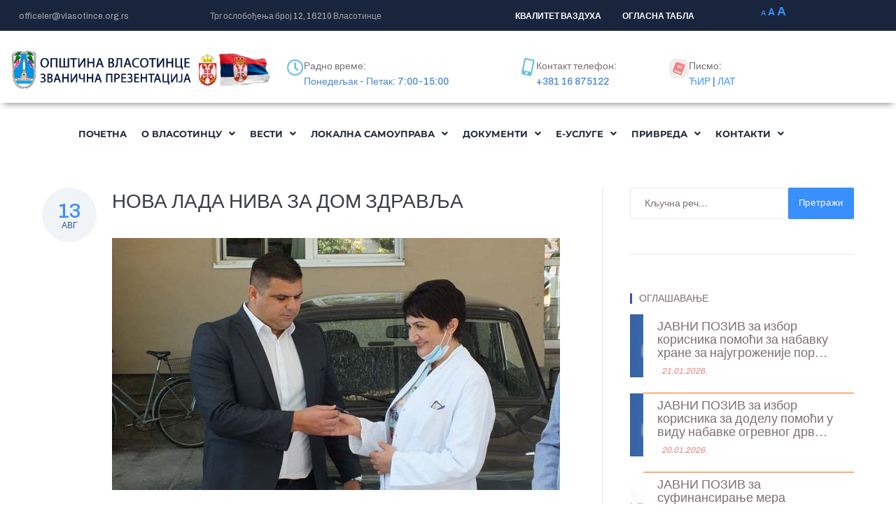

--- FILE ---
content_type: text/html; charset=UTF-8
request_url: https://vlasotince.rs/nova-lada-niva-za-dom-zdravlja/
body_size: 45699
content:
<!DOCTYPE html>
<html lang="sr-RS">
<head>
	<meta charset="UTF-8" />
	<meta name="viewport" content="width=device-width, initial-scale=1" />
	<link rel="profile" href="https://gmpg.org/xfn/11" />
	<link rel="pingback" href="https://vlasotince.rs/xmlrpc.php" />
	<meta name="viewport" content="width=device-width, initial-scale=1" />
<meta name='robots' content='max-image-preview:large, индеx, фоллоw, маx-сниппет:-1, маx-имаге-превиеw:ларге, маx-видео-превиеw:-1' />

	<!-- This site is optimized with the Yoast SEO plugin v26.7 - https://yoast.com/wordpress/plugins/seo/ -->
	<title>НОВА ЛАДА НИВА ЗА ДОМ ЗДРАВЉА - Општина Власотинце</title>
	<link rel="canonical" href="https://vlasotince.rs/nova-lada-niva-za-dom-zdravlja/" />
	<meta property="og:locale" content="sr_RS" />
	<meta property="og:type" content="article" />
	<meta property="og:title" content="НОВА ЛАДА НИВА ЗА ДОМ ЗДРАВЉА - Општина Власотинце" />
	<meta property="og:description" content="Начелник Општинске управе Марјан Станковић уручио је кључеве аутомобила Лада нива директорки власотиначког Дома здравља Виолети Петровић. Он је овом приликом рекао да општина Власотинце издваја значајна средства за  финансирање [&hellip;]" />
	<meta property="og:url" content="https://vlasotince.rs/nova-lada-niva-za-dom-zdravlja/" />
	<meta property="og:site_name" content="Општина Власотинце" />
	<meta property="article:publisher" content="https://www.facebook.com/opstina.vlasotince" />
	<meta property="article:published_time" content="2021-08-13T07:36:00+00:00" />
	<meta property="article:modified_time" content="2021-08-14T07:47:38+00:00" />
	<meta property="og:image" content="https://vlasotince.rs/wp-content/uploads/2021/08/lada-1.jpg" />
	<meta property="og:image:width" content="640" />
	<meta property="og:image:height" content="360" />
	<meta property="og:image:type" content="image/jpeg" />
	<meta name="author" content="Власотинце" />
	<meta name="twitter:card" content="summary_large_image" />
	<meta name="twitter:label1" content="Написано од" />
	<meta name="twitter:data1" content="Власотинце" />
	<script type="application/ld+json" class="yoast-schema-graph">{"@context":"https://schema.org","@graph":[{"@type":"Article","@id":"https://vlasotince.rs/nova-lada-niva-za-dom-zdravlja/#article","isPartOf":{"@id":"https://vlasotince.rs/nova-lada-niva-za-dom-zdravlja/"},"author":{"name":"Власотинце","@id":"https://vlasotince.rs/#/schema/person/2e3443cbbea2685a435aa95e26c758ce"},"headline":"НОВА ЛАДА НИВА ЗА ДОМ ЗДРАВЉА","datePublished":"2021-08-13T07:36:00+00:00","dateModified":"2021-08-14T07:47:38+00:00","mainEntityOfPage":{"@id":"https://vlasotince.rs/nova-lada-niva-za-dom-zdravlja/"},"wordCount":271,"publisher":{"@id":"https://vlasotince.rs/#organization"},"image":{"@id":"https://vlasotince.rs/nova-lada-niva-za-dom-zdravlja/#primaryimage"},"thumbnailUrl":"https://vlasotince.rs/wp-content/uploads/2021/08/lada-1.jpg","keywords":["Буџет","Здравство"],"articleSection":["Актуелности"],"inLanguage":"sr-RS"},{"@type":"WebPage","@id":"https://vlasotince.rs/nova-lada-niva-za-dom-zdravlja/","url":"https://vlasotince.rs/nova-lada-niva-za-dom-zdravlja/","name":"НОВА ЛАДА НИВА ЗА ДОМ ЗДРАВЉА - Општина Власотинце","isPartOf":{"@id":"https://vlasotince.rs/#website"},"primaryImageOfPage":{"@id":"https://vlasotince.rs/nova-lada-niva-za-dom-zdravlja/#primaryimage"},"image":{"@id":"https://vlasotince.rs/nova-lada-niva-za-dom-zdravlja/#primaryimage"},"thumbnailUrl":"https://vlasotince.rs/wp-content/uploads/2021/08/lada-1.jpg","datePublished":"2021-08-13T07:36:00+00:00","dateModified":"2021-08-14T07:47:38+00:00","breadcrumb":{"@id":"https://vlasotince.rs/nova-lada-niva-za-dom-zdravlja/#breadcrumb"},"inLanguage":"sr-RS","potentialAction":[{"@type":"ReadAction","target":["https://vlasotince.rs/nova-lada-niva-za-dom-zdravlja/"]}]},{"@type":"ImageObject","inLanguage":"sr-RS","@id":"https://vlasotince.rs/nova-lada-niva-za-dom-zdravlja/#primaryimage","url":"https://vlasotince.rs/wp-content/uploads/2021/08/lada-1.jpg","contentUrl":"https://vlasotince.rs/wp-content/uploads/2021/08/lada-1.jpg","width":640,"height":360},{"@type":"BreadcrumbList","@id":"https://vlasotince.rs/nova-lada-niva-za-dom-zdravlja/#breadcrumb","itemListElement":[{"@type":"ListItem","position":1,"name":"Почетна","item":"https://vlasotince.rs/"},{"@type":"ListItem","position":2,"name":"НОВА ЛАДА НИВА ЗА ДОМ ЗДРАВЉА"}]},{"@type":"WebSite","@id":"https://vlasotince.rs/#website","url":"https://vlasotince.rs/","name":"Општина Власотинце","description":"Званична презентација општине","publisher":{"@id":"https://vlasotince.rs/#organization"},"potentialAction":[{"@type":"SearchAction","target":{"@type":"EntryPoint","urlTemplate":"https://vlasotince.rs/?s={search_term_string}"},"query-input":{"@type":"PropertyValueSpecification","valueRequired":true,"valueName":"search_term_string"}}],"inLanguage":"sr-RS"},{"@type":"Organization","@id":"https://vlasotince.rs/#organization","name":"Општина Власотинце","url":"https://vlasotince.rs/","logo":{"@type":"ImageObject","inLanguage":"sr-RS","@id":"https://vlasotince.rs/#/schema/logo/image/","url":"https://vlasotince.rs/wp-content/uploads/2022/10/Vlasotince2.jpg","contentUrl":"https://vlasotince.rs/wp-content/uploads/2022/10/Vlasotince2.jpg","width":200,"height":312,"caption":"Општина Власотинце"},"image":{"@id":"https://vlasotince.rs/#/schema/logo/image/"},"sameAs":["https://www.facebook.com/opstina.vlasotince"]},{"@type":"Person","@id":"https://vlasotince.rs/#/schema/person/2e3443cbbea2685a435aa95e26c758ce","name":"Власотинце","image":{"@type":"ImageObject","inLanguage":"sr-RS","@id":"https://vlasotince.rs/#/schema/person/image/","url":"https://secure.gravatar.com/avatar/fae98519e4f641462232e639f95f82082053d278dbda9051d420c13af933989e?s=96&d=blank&r=g","contentUrl":"https://secure.gravatar.com/avatar/fae98519e4f641462232e639f95f82082053d278dbda9051d420c13af933989e?s=96&d=blank&r=g","caption":"Власотинце"},"url":"https://vlasotince.rs/author/vrcaimara223/"}]}</script>
	<!-- / Yoast SEO plugin. -->


<link rel='dns-prefetch' href='//fonts.googleapis.com' />
<link rel='dns-prefetch' href='//use.fontawesome.com' />
<link rel="alternate" type="application/rss+xml" title="Општина Власотинце &raquo; довод" href="https://vlasotince.rs/feed/" />
<link rel="alternate" type="application/rss+xml" title="Општина Власотинце &raquo; довод коментара" href="https://vlasotince.rs/comments/feed/" />
<link rel="alternate" type="text/calendar" title="Општина Власотинце &raquo; иЦал Феед" href="https://vlasotince.rs/dogadjaji/?ical=1" />
<link rel="alternate" title="оЕмбед (ЈСОН)" type="application/json+oembed" href="https://vlasotince.rs/wp-json/oembed/1.0/embed?url=https%3A%2F%2Fvlasotince.rs%2Fnova-lada-niva-za-dom-zdravlja%2F" />
<link rel="alternate" title="оЕмбед (XМЛ)" type="text/xml+oembed" href="https://vlasotince.rs/wp-json/oembed/1.0/embed?url=https%3A%2F%2Fvlasotince.rs%2Fnova-lada-niva-za-dom-zdravlja%2F&#038;format=xml" />
<style id='wp-img-auto-sizes-contain-inline-css' type='text/css'>
img:is([sizes=auto i],[sizes^="auto," i]){contain-intrinsic-size:3000px 1500px}
/*# sourceURL=wp-img-auto-sizes-contain-inline-css */
</style>
<link rel='stylesheet' id='wp_sap_style-css' href='https://vlasotince.rs/wp-content/plugins/wp-survey-and-poll/templates/assets/css/wp_sap.css?ver=6.9' type='text/css' media='all' />
<link rel='stylesheet' id='jquery_ui_style-css' href='https://vlasotince.rs/wp-content/plugins/wp-survey-and-poll/templates/assets/css/jquery-ui.css?ver=6.9' type='text/css' media='all' />
<link rel='stylesheet' id='pt-cv-public-style-css' href='https://vlasotince.rs/wp-content/plugins/content-views-query-and-display-post-page/public/assets/css/cv.css?ver=4.2.1' type='text/css' media='all' />
<link rel='stylesheet' id='pt-cv-public-pro-style-css' href='https://vlasotince.rs/wp-content/plugins/pt-content-views-pro/public/assets/css/cvpro.min.css?ver=6.2' type='text/css' media='all' />
<link rel='stylesheet' id='hfe-widgets-style-css' href='https://vlasotince.rs/wp-content/plugins/header-footer-elementor/inc/widgets-css/frontend.css?ver=2.8.1' type='text/css' media='all' />
<link rel='stylesheet' id='font-awesome-css' href='https://vlasotince.rs/wp-content/plugins/cherry-socialize/assets/css/font-awesome.min.css?ver=4.7.0' type='text/css' media='all' />
<link rel='stylesheet' id='cherry-socialize-public-css' href='https://vlasotince.rs/wp-content/plugins/cherry-socialize/assets/css/public.css?ver=1.1.4' type='text/css' media='all' />
<link rel='stylesheet' id='cherry-trending-posts-css' href='https://vlasotince.rs/wp-content/plugins/cherry-trending-posts/assets/css/style.css?ver=1.0.2' type='text/css' media='all' />
<style id='wp-emoji-styles-inline-css' type='text/css'>

	img.wp-smiley, img.emoji {
		display: inline !important;
		border: none !important;
		box-shadow: none !important;
		height: 1em !important;
		width: 1em !important;
		margin: 0 0.07em !important;
		vertical-align: -0.1em !important;
		background: none !important;
		padding: 0 !important;
	}
/*# sourceURL=wp-emoji-styles-inline-css */
</style>
<link rel='stylesheet' id='wp-block-library-css' href='https://vlasotince.rs/wp-includes/css/dist/block-library/style.min.css?ver=6.9' type='text/css' media='all' />
<style id='classic-theme-styles-inline-css' type='text/css'>
/*! This file is auto-generated */
.wp-block-button__link{color:#fff;background-color:#32373c;border-radius:9999px;box-shadow:none;text-decoration:none;padding:calc(.667em + 2px) calc(1.333em + 2px);font-size:1.125em}.wp-block-file__button{background:#32373c;color:#fff;text-decoration:none}
/*# sourceURL=/wp-includes/css/classic-themes.min.css */
</style>
<style id='font-awesome-svg-styles-default-inline-css' type='text/css'>
.svg-inline--fa {
  display: inline-block;
  height: 1em;
  overflow: visible;
  vertical-align: -.125em;
}
/*# sourceURL=font-awesome-svg-styles-default-inline-css */
</style>
<link rel='stylesheet' id='font-awesome-svg-styles-css' href='https://vlasotince.rs/wp-content/uploads/font-awesome/v6.4.2/css/svg-with-js.css' type='text/css' media='all' />
<style id='font-awesome-svg-styles-inline-css' type='text/css'>
   .wp-block-font-awesome-icon svg::before,
   .wp-rich-text-font-awesome-icon svg::before {content: unset;}
/*# sourceURL=font-awesome-svg-styles-inline-css */
</style>
<style id='global-styles-inline-css' type='text/css'>
:root{--wp--preset--aspect-ratio--square: 1;--wp--preset--aspect-ratio--4-3: 4/3;--wp--preset--aspect-ratio--3-4: 3/4;--wp--preset--aspect-ratio--3-2: 3/2;--wp--preset--aspect-ratio--2-3: 2/3;--wp--preset--aspect-ratio--16-9: 16/9;--wp--preset--aspect-ratio--9-16: 9/16;--wp--preset--color--black: #000000;--wp--preset--color--cyan-bluish-gray: #abb8c3;--wp--preset--color--white: #ffffff;--wp--preset--color--pale-pink: #f78da7;--wp--preset--color--vivid-red: #cf2e2e;--wp--preset--color--luminous-vivid-orange: #ff6900;--wp--preset--color--luminous-vivid-amber: #fcb900;--wp--preset--color--light-green-cyan: #7bdcb5;--wp--preset--color--vivid-green-cyan: #00d084;--wp--preset--color--pale-cyan-blue: #8ed1fc;--wp--preset--color--vivid-cyan-blue: #0693e3;--wp--preset--color--vivid-purple: #9b51e0;--wp--preset--gradient--vivid-cyan-blue-to-vivid-purple: linear-gradient(135deg,rgb(6,147,227) 0%,rgb(155,81,224) 100%);--wp--preset--gradient--light-green-cyan-to-vivid-green-cyan: linear-gradient(135deg,rgb(122,220,180) 0%,rgb(0,208,130) 100%);--wp--preset--gradient--luminous-vivid-amber-to-luminous-vivid-orange: linear-gradient(135deg,rgb(252,185,0) 0%,rgb(255,105,0) 100%);--wp--preset--gradient--luminous-vivid-orange-to-vivid-red: linear-gradient(135deg,rgb(255,105,0) 0%,rgb(207,46,46) 100%);--wp--preset--gradient--very-light-gray-to-cyan-bluish-gray: linear-gradient(135deg,rgb(238,238,238) 0%,rgb(169,184,195) 100%);--wp--preset--gradient--cool-to-warm-spectrum: linear-gradient(135deg,rgb(74,234,220) 0%,rgb(151,120,209) 20%,rgb(207,42,186) 40%,rgb(238,44,130) 60%,rgb(251,105,98) 80%,rgb(254,248,76) 100%);--wp--preset--gradient--blush-light-purple: linear-gradient(135deg,rgb(255,206,236) 0%,rgb(152,150,240) 100%);--wp--preset--gradient--blush-bordeaux: linear-gradient(135deg,rgb(254,205,165) 0%,rgb(254,45,45) 50%,rgb(107,0,62) 100%);--wp--preset--gradient--luminous-dusk: linear-gradient(135deg,rgb(255,203,112) 0%,rgb(199,81,192) 50%,rgb(65,88,208) 100%);--wp--preset--gradient--pale-ocean: linear-gradient(135deg,rgb(255,245,203) 0%,rgb(182,227,212) 50%,rgb(51,167,181) 100%);--wp--preset--gradient--electric-grass: linear-gradient(135deg,rgb(202,248,128) 0%,rgb(113,206,126) 100%);--wp--preset--gradient--midnight: linear-gradient(135deg,rgb(2,3,129) 0%,rgb(40,116,252) 100%);--wp--preset--font-size--small: 13px;--wp--preset--font-size--medium: 20px;--wp--preset--font-size--large: 36px;--wp--preset--font-size--x-large: 42px;--wp--preset--spacing--20: 0.44rem;--wp--preset--spacing--30: 0.67rem;--wp--preset--spacing--40: 1rem;--wp--preset--spacing--50: 1.5rem;--wp--preset--spacing--60: 2.25rem;--wp--preset--spacing--70: 3.38rem;--wp--preset--spacing--80: 5.06rem;--wp--preset--shadow--natural: 6px 6px 9px rgba(0, 0, 0, 0.2);--wp--preset--shadow--deep: 12px 12px 50px rgba(0, 0, 0, 0.4);--wp--preset--shadow--sharp: 6px 6px 0px rgba(0, 0, 0, 0.2);--wp--preset--shadow--outlined: 6px 6px 0px -3px rgb(255, 255, 255), 6px 6px rgb(0, 0, 0);--wp--preset--shadow--crisp: 6px 6px 0px rgb(0, 0, 0);}:where(.is-layout-flex){gap: 0.5em;}:where(.is-layout-grid){gap: 0.5em;}body .is-layout-flex{display: flex;}.is-layout-flex{flex-wrap: wrap;align-items: center;}.is-layout-flex > :is(*, div){margin: 0;}body .is-layout-grid{display: grid;}.is-layout-grid > :is(*, div){margin: 0;}:where(.wp-block-columns.is-layout-flex){gap: 2em;}:where(.wp-block-columns.is-layout-grid){gap: 2em;}:where(.wp-block-post-template.is-layout-flex){gap: 1.25em;}:where(.wp-block-post-template.is-layout-grid){gap: 1.25em;}.has-black-color{color: var(--wp--preset--color--black) !important;}.has-cyan-bluish-gray-color{color: var(--wp--preset--color--cyan-bluish-gray) !important;}.has-white-color{color: var(--wp--preset--color--white) !important;}.has-pale-pink-color{color: var(--wp--preset--color--pale-pink) !important;}.has-vivid-red-color{color: var(--wp--preset--color--vivid-red) !important;}.has-luminous-vivid-orange-color{color: var(--wp--preset--color--luminous-vivid-orange) !important;}.has-luminous-vivid-amber-color{color: var(--wp--preset--color--luminous-vivid-amber) !important;}.has-light-green-cyan-color{color: var(--wp--preset--color--light-green-cyan) !important;}.has-vivid-green-cyan-color{color: var(--wp--preset--color--vivid-green-cyan) !important;}.has-pale-cyan-blue-color{color: var(--wp--preset--color--pale-cyan-blue) !important;}.has-vivid-cyan-blue-color{color: var(--wp--preset--color--vivid-cyan-blue) !important;}.has-vivid-purple-color{color: var(--wp--preset--color--vivid-purple) !important;}.has-black-background-color{background-color: var(--wp--preset--color--black) !important;}.has-cyan-bluish-gray-background-color{background-color: var(--wp--preset--color--cyan-bluish-gray) !important;}.has-white-background-color{background-color: var(--wp--preset--color--white) !important;}.has-pale-pink-background-color{background-color: var(--wp--preset--color--pale-pink) !important;}.has-vivid-red-background-color{background-color: var(--wp--preset--color--vivid-red) !important;}.has-luminous-vivid-orange-background-color{background-color: var(--wp--preset--color--luminous-vivid-orange) !important;}.has-luminous-vivid-amber-background-color{background-color: var(--wp--preset--color--luminous-vivid-amber) !important;}.has-light-green-cyan-background-color{background-color: var(--wp--preset--color--light-green-cyan) !important;}.has-vivid-green-cyan-background-color{background-color: var(--wp--preset--color--vivid-green-cyan) !important;}.has-pale-cyan-blue-background-color{background-color: var(--wp--preset--color--pale-cyan-blue) !important;}.has-vivid-cyan-blue-background-color{background-color: var(--wp--preset--color--vivid-cyan-blue) !important;}.has-vivid-purple-background-color{background-color: var(--wp--preset--color--vivid-purple) !important;}.has-black-border-color{border-color: var(--wp--preset--color--black) !important;}.has-cyan-bluish-gray-border-color{border-color: var(--wp--preset--color--cyan-bluish-gray) !important;}.has-white-border-color{border-color: var(--wp--preset--color--white) !important;}.has-pale-pink-border-color{border-color: var(--wp--preset--color--pale-pink) !important;}.has-vivid-red-border-color{border-color: var(--wp--preset--color--vivid-red) !important;}.has-luminous-vivid-orange-border-color{border-color: var(--wp--preset--color--luminous-vivid-orange) !important;}.has-luminous-vivid-amber-border-color{border-color: var(--wp--preset--color--luminous-vivid-amber) !important;}.has-light-green-cyan-border-color{border-color: var(--wp--preset--color--light-green-cyan) !important;}.has-vivid-green-cyan-border-color{border-color: var(--wp--preset--color--vivid-green-cyan) !important;}.has-pale-cyan-blue-border-color{border-color: var(--wp--preset--color--pale-cyan-blue) !important;}.has-vivid-cyan-blue-border-color{border-color: var(--wp--preset--color--vivid-cyan-blue) !important;}.has-vivid-purple-border-color{border-color: var(--wp--preset--color--vivid-purple) !important;}.has-vivid-cyan-blue-to-vivid-purple-gradient-background{background: var(--wp--preset--gradient--vivid-cyan-blue-to-vivid-purple) !important;}.has-light-green-cyan-to-vivid-green-cyan-gradient-background{background: var(--wp--preset--gradient--light-green-cyan-to-vivid-green-cyan) !important;}.has-luminous-vivid-amber-to-luminous-vivid-orange-gradient-background{background: var(--wp--preset--gradient--luminous-vivid-amber-to-luminous-vivid-orange) !important;}.has-luminous-vivid-orange-to-vivid-red-gradient-background{background: var(--wp--preset--gradient--luminous-vivid-orange-to-vivid-red) !important;}.has-very-light-gray-to-cyan-bluish-gray-gradient-background{background: var(--wp--preset--gradient--very-light-gray-to-cyan-bluish-gray) !important;}.has-cool-to-warm-spectrum-gradient-background{background: var(--wp--preset--gradient--cool-to-warm-spectrum) !important;}.has-blush-light-purple-gradient-background{background: var(--wp--preset--gradient--blush-light-purple) !important;}.has-blush-bordeaux-gradient-background{background: var(--wp--preset--gradient--blush-bordeaux) !important;}.has-luminous-dusk-gradient-background{background: var(--wp--preset--gradient--luminous-dusk) !important;}.has-pale-ocean-gradient-background{background: var(--wp--preset--gradient--pale-ocean) !important;}.has-electric-grass-gradient-background{background: var(--wp--preset--gradient--electric-grass) !important;}.has-midnight-gradient-background{background: var(--wp--preset--gradient--midnight) !important;}.has-small-font-size{font-size: var(--wp--preset--font-size--small) !important;}.has-medium-font-size{font-size: var(--wp--preset--font-size--medium) !important;}.has-large-font-size{font-size: var(--wp--preset--font-size--large) !important;}.has-x-large-font-size{font-size: var(--wp--preset--font-size--x-large) !important;}
:where(.wp-block-post-template.is-layout-flex){gap: 1.25em;}:where(.wp-block-post-template.is-layout-grid){gap: 1.25em;}
:where(.wp-block-term-template.is-layout-flex){gap: 1.25em;}:where(.wp-block-term-template.is-layout-grid){gap: 1.25em;}
:where(.wp-block-columns.is-layout-flex){gap: 2em;}:where(.wp-block-columns.is-layout-grid){gap: 2em;}
:root :where(.wp-block-pullquote){font-size: 1.5em;line-height: 1.6;}
/*# sourceURL=global-styles-inline-css */
</style>
<link rel='stylesheet' id='dashicons-css' href='https://vlasotince.rs/wp-includes/css/dashicons.min.css?ver=6.9' type='text/css' media='all' />
<link rel='stylesheet' id='admin-bar-css' href='https://vlasotince.rs/wp-includes/css/admin-bar.min.css?ver=6.9' type='text/css' media='all' />
<style id='admin-bar-inline-css' type='text/css'>

    /* Hide CanvasJS credits for P404 charts specifically */
    #p404RedirectChart .canvasjs-chart-credit {
        display: none !important;
    }
    
    #p404RedirectChart canvas {
        border-radius: 6px;
    }

    .p404-redirect-adminbar-weekly-title {
        font-weight: bold;
        font-size: 14px;
        color: #fff;
        margin-bottom: 6px;
    }

    #wpadminbar #wp-admin-bar-p404_free_top_button .ab-icon:before {
        content: "\f103";
        color: #dc3545;
        top: 3px;
    }
    
    #wp-admin-bar-p404_free_top_button .ab-item {
        min-width: 80px !important;
        padding: 0px !important;
    }
    
    /* Ensure proper positioning and z-index for P404 dropdown */
    .p404-redirect-adminbar-dropdown-wrap { 
        min-width: 0; 
        padding: 0;
        position: static !important;
    }
    
    #wpadminbar #wp-admin-bar-p404_free_top_button_dropdown {
        position: static !important;
    }
    
    #wpadminbar #wp-admin-bar-p404_free_top_button_dropdown .ab-item {
        padding: 0 !important;
        margin: 0 !important;
    }
    
    .p404-redirect-dropdown-container {
        min-width: 340px;
        padding: 18px 18px 12px 18px;
        background: #23282d !important;
        color: #fff;
        border-radius: 12px;
        box-shadow: 0 8px 32px rgba(0,0,0,0.25);
        margin-top: 10px;
        position: relative !important;
        z-index: 999999 !important;
        display: block !important;
        border: 1px solid #444;
    }
    
    /* Ensure P404 dropdown appears on hover */
    #wpadminbar #wp-admin-bar-p404_free_top_button .p404-redirect-dropdown-container { 
        display: none !important;
    }
    
    #wpadminbar #wp-admin-bar-p404_free_top_button:hover .p404-redirect-dropdown-container { 
        display: block !important;
    }
    
    #wpadminbar #wp-admin-bar-p404_free_top_button:hover #wp-admin-bar-p404_free_top_button_dropdown .p404-redirect-dropdown-container {
        display: block !important;
    }
    
    .p404-redirect-card {
        background: #2c3338;
        border-radius: 8px;
        padding: 18px 18px 12px 18px;
        box-shadow: 0 2px 8px rgba(0,0,0,0.07);
        display: flex;
        flex-direction: column;
        align-items: flex-start;
        border: 1px solid #444;
    }
    
    .p404-redirect-btn {
        display: inline-block;
        background: #dc3545;
        color: #fff !important;
        font-weight: bold;
        padding: 5px 22px;
        border-radius: 8px;
        text-decoration: none;
        font-size: 17px;
        transition: background 0.2s, box-shadow 0.2s;
        margin-top: 8px;
        box-shadow: 0 2px 8px rgba(220,53,69,0.15);
        text-align: center;
        line-height: 1.6;
    }
    
    .p404-redirect-btn:hover {
        background: #c82333;
        color: #fff !important;
        box-shadow: 0 4px 16px rgba(220,53,69,0.25);
    }
    
    /* Prevent conflicts with other admin bar dropdowns */
    #wpadminbar .ab-top-menu > li:hover > .ab-item,
    #wpadminbar .ab-top-menu > li.hover > .ab-item {
        z-index: auto;
    }
    
    #wpadminbar #wp-admin-bar-p404_free_top_button:hover > .ab-item {
        z-index: 999998 !important;
    }
    
/*# sourceURL=admin-bar-inline-css */
</style>
<link rel='stylesheet' id='cherry-services-css' href='https://vlasotince.rs/wp-content/plugins/cherry-services-list/public/assets/css/cherry-services.css?ver=1.4.7' type='text/css' media='all' />
<link rel='stylesheet' id='cherry-services-theme-css' href='https://vlasotince.rs/wp-content/plugins/cherry-services-list/public/assets/css/cherry-services-theme.css?ver=1.4.7' type='text/css' media='all' />
<link rel='stylesheet' id='cherry-services-grid-css' href='https://vlasotince.rs/wp-content/plugins/cherry-services-list/public/assets/css/cherry-services-grid.css?ver=1.4.7' type='text/css' media='all' />
<link rel='stylesheet' id='tribe-events-v2-single-skeleton-css' href='https://vlasotince.rs/wp-content/plugins/the-events-calendar/build/css/tribe-events-single-skeleton.css?ver=6.15.14' type='text/css' media='all' />
<link rel='stylesheet' id='tribe-events-v2-single-skeleton-full-css' href='https://vlasotince.rs/wp-content/plugins/the-events-calendar/build/css/tribe-events-single-full.css?ver=6.15.14' type='text/css' media='all' />
<link rel='stylesheet' id='tec-events-elementor-widgets-base-styles-css' href='https://vlasotince.rs/wp-content/plugins/the-events-calendar/build/css/integrations/plugins/elementor/widgets/widget-base.css?ver=6.15.14' type='text/css' media='all' />
<link rel='stylesheet' id='tm-timeline-css-css' href='https://vlasotince.rs/wp-content/plugins/tm-timeline/css/tm-timeline.css?ver=1.1.1' type='text/css' media='all' />
<link rel='stylesheet' id='hfe-style-css' href='https://vlasotince.rs/wp-content/plugins/header-footer-elementor/assets/css/header-footer-elementor.css?ver=2.8.1' type='text/css' media='all' />
<link rel='stylesheet' id='jet-elements-css' href='https://vlasotince.rs/wp-content/plugins/jet-elements/assets/css/jet-elements.css?ver=2.6.12.1' type='text/css' media='all' />
<link rel='stylesheet' id='jet-elements-skin-css' href='https://vlasotince.rs/wp-content/plugins/jet-elements/assets/css/jet-elements-skin.css?ver=2.6.12.1' type='text/css' media='all' />
<link rel='stylesheet' id='elementor-icons-css' href='https://vlasotince.rs/wp-content/plugins/elementor/assets/lib/eicons/css/elementor-icons.min.css?ver=5.45.0' type='text/css' media='all' />
<link rel='stylesheet' id='elementor-frontend-css' href='https://vlasotince.rs/wp-content/plugins/elementor/assets/css/frontend.min.css?ver=3.34.1' type='text/css' media='all' />
<link rel='stylesheet' id='elementor-post-18391-css' href='https://vlasotince.rs/wp-content/uploads/elementor/css/post-18391.css?ver=1768892681' type='text/css' media='all' />
<link rel='stylesheet' id='jet-tabs-frontend-css' href='https://vlasotince.rs/wp-content/plugins/jet-tabs/assets/css/jet-tabs-frontend.css?ver=2.1.23' type='text/css' media='all' />
<link rel='stylesheet' id='elementor-post-20757-css' href='https://vlasotince.rs/wp-content/uploads/elementor/css/post-20757.css?ver=1768892682' type='text/css' media='all' />
<link rel='stylesheet' id='elementor-post-18452-css' href='https://vlasotince.rs/wp-content/uploads/elementor/css/post-18452.css?ver=1768892682' type='text/css' media='all' />
<link rel='stylesheet' id='iconsmind-css' href='https://vlasotince.rs/wp-content/themes/johnnygo/assets/lib/iconsmind/iconsmind.min.css?ver=1.0.0' type='text/css' media='all' />
<link rel='stylesheet' id='magnific-popup-css' href='https://vlasotince.rs/wp-content/themes/johnnygo/assets/lib/magnific-popup/magnific-popup.min.css?ver=1.1.0' type='text/css' media='all' />
<link rel='stylesheet' id='jquery-swiper-css' href='https://vlasotince.rs/wp-content/themes/johnnygo/assets/lib/swiper/swiper.min.css?ver=4.3.3' type='text/css' media='all' />
<link rel='stylesheet' id='johnnygo-theme-style-css' href='https://vlasotince.rs/wp-content/themes/johnnygo/style.css?ver=2.0.1' type='text/css' media='all' />
<style id='johnnygo-theme-style-inline-css' type='text/css'>
/* #Typography */body .jet-theme-core-document {overflow-x: clip;}body {font-style: normal;font-weight: 500;font-size: 14px;line-height: 1.6;font-family: Archivo, sans-serif;letter-spacing: 0px;text-align: left;color: #7a7073;text-transform: none;}h1,.h1-style {font-style: normal;font-weight: 500;font-size: 34px;line-height: 1.4;font-family: Archivo, sans-serif;letter-spacing: 0px;text-align: inherit;color: #3b3d42;text-transform: none;}h2,.h2-style {font-style: normal;font-weight: 500;font-size: 24px;line-height: 1.4;font-family: Archivo, sans-serif;letter-spacing: 0px;text-align: inherit;color: #3b3d42;text-transform: none;}h3,.h3-style {font-style: normal;font-weight: 500;font-size: 21px;line-height: 1.4;font-family: Archivo, sans-serif;letter-spacing: 0px;text-align: inherit;color: #3b3d42;text-transform: none;}h4,.h4-style {font-style: normal;font-weight: 500;font-size: 20px;line-height: 1.5;font-family: Archivo, sans-serif;letter-spacing: 0px;text-align: inherit;color: #3b3d42;text-transform: none;}h5,.h5-style {font-style: normal;font-weight: 500;font-size: 18px;line-height: 1.5;font-family: Archivo, sans-serif;letter-spacing: 0px;text-align: inherit;color: #3b3d42;text-transform: none;}h6,.h6-style {font-style: normal;font-weight: 500;font-size: 14px;line-height: 1.5;font-family: Archivo, sans-serif;letter-spacing: 0px;text-align: inherit;color: #3b3d42;text-transform: none;}@media (min-width: 1200px) {h1,.h1-style { font-size: 56px; }h2,.h2-style { font-size: 40px; }h3,.h3-style { font-size: 28px; }}a,h1 a:hover,h2 a:hover,h3 a:hover,h4 a:hover,h5 a:hover,h6 a:hover { color: #398ffc; }a:hover { color: #305893; }/* #Blockquote */blockquote {font-style: normal;font-weight: 500;font-size: 20px;line-height: 1.5;font-family: Archivo, sans-serif;color: #398ffc;background-color: #f0f4f7;}.invert blockquote {color: /* Variable not found */;}blockquote:before {background-color: #398ffc;}blockquote cite {font-style: normal;font-weight: 500;font-size: 14px;line-height: 1.6;font-family: Archivo, sans-serif;letter-spacing: 0em;}blockquote cite,blockquote cite a {color: #305893;}cite span:not(.tm-testi__item-name) {font-style: normal;font-weight: 500;font-family: Archivo, sans-serif;text-transform: none;}cite:before {top: calc((1.5*14px)/2);}/* #Invert Color Scheme */.invert, .invert h1, .invert h2, .invert h3, .invert h4, .invert h5, .invert h6 {color: #ffffff;}/* List Styles */.entry-content ul:not([class]) > li:before,.comment-content ul:not([class]) > li:before{background-color: #398ffc;}/* Table Styles */.hentry table:not([class]) tbody tr:nth-child(odd) {background-color: #f0f4f7;}.hentry table:not([class]) tbody tr th {color: #305893;}.hentry table:not([class]) th + td,.hentry table:not([class]) td + td,.hentry table:not([class]) th + th,.hentry table:not([class]) td + th {border-color: #e3e9ee;}div[aria-label="Back to Prev Items"] i:before {content: "";}.woocommerce-account .woocommerce > .woocommerce-form-login .woocommerce-form__label.woocommerce-form__label-for-checkbox.woocommerce-form-login__rememberme {margin: 0;cursor: pointer;}.woocommerce-form.woocommerce-form-login.login .woocommerce-form__input.woocommerce-form__input-checkbox {cursor: pointer;display: inline;width: auto;}.woocommerce-form.woocommerce-form-login.login .woocommerce-button.button.woocommerce-form-login__submit.wp-element-button {display: block;}.search-form__field[type=search] {padding: 9.5px 40px 9.5px 20px;}.search-form__submit:hover path {fill: #305893;}.comment-form .comment-form-cookies-consent label {display: inline;}.comment-form-rating .stars a::before {content: "";}body .comment-form-comment textarea {width: inherit;}body .comment-form .comment-form-rating label {font-weight: 500;}/* #Header */.site-header__wrap {background-color: #ffffff;background-repeat: repeat;background-position: center top;background-attachment: scroll;;}/* ##Top Panel */.top-panel {color: #a1a2a4;background-color: #ffffff;}/* #Main Menu */.main-navigation {font-style: normal;font-weight: 400;font-size: 14px;font-family: Archivo, sans-serif;}.main-navigation .menu > li > a{text-transform: uppercase;line-height: 1.4;color: #305893;letter-spacing: 0px;}.main-navigation a{color: #a1a2a4;}.menu-item-has-children:before,.menu-item-has-children:after {background-color: #7a7073;}.main-navigation a:hover,.main-navigation ul.menu > li > a:hover,.main-navigation ul.menu > li.current-page-ancestor > a,.main-navigation .current_page_item>a,.main-navigation .current-menu-item>a,.main-navigation .current_page_ancestor>a,.main-navigation .current-menu-ancestor>a {color: #398ffc;}/* Main Sub Menu */.main-navigation .sub-menu a {color: #7a7073;}.main-navigation .sub-menu a:hover,.main-navigation .sub-menu li.current_page_item > a,.main-navigation .sub-menu li.current_page_ancestor > a,.main-navigation .sub-menu li.current-menu-item > a,.main-navigation .sub-menu li.current-menu-ancestor > a {color: #398ffc;}.main-navigation .sub-menu > li > a:before{background-color: #398ffc;}/* #Mobile Menu */.mobile-menu-toggle-button {color: #ffffff;background-color: #398ffc;}/* #Social */.social-list a {color: #a1a2a4;}.social-list a:hover {color: #398ffc;}/* #Share btns */.share-btns__link svg {fill: #398ffc;}.share-btns__link:hover svg {fill: #ffffff;}.share-btns__link:hover {color: #ffffff;}.share-btns__link:hover:before {background-color: #305893;}/* #Breadcrumbs */.breadcrumbs {background-color: #f0f4f7;background-repeat: no-repeat;background-attachment: scroll;background-size: cover;background-image: url(https://%s/assets/images/breadcrumbs_bg.jpg);background-position: center;padding-top: 15px;padding-bottom: 15px;}@media (min-width: 768px) {.breadcrumbs {padding-top: 20px;padding-bottom: 20px;}}@media (min-width: 1200px) {.breadcrumbs {padding-top: 34px;padding-bottom: 34px;}}.breadcrumbs_content {font-style: normal;font-weight: 400;font-size: 11px;line-height: 1.5;font-family: Roboto, sans-serif;letter-spacing: 0em;text-transform: none;}.invert.breadcrumbs {color: #ffffff;}.breadcrumbs_browse,.breadcrumbs_item,.breadcrumbs_item a {color: #7a7073;}.invert.breadcrumbs .breadcrumbs_item a:hover {border-bottom-color: #ffffff;color: #ffffff;text-decoration: underline;}/* #Post navigation */.post-navigation i {color: #a1a2a4;}.post-navigation .nav-links a:hover .post-title,.post-navigation .nav-links a:hover .nav-text {color: #398ffc;}.post-navigation .nav-links a:hover i {color: #305893;}/* #Pagination */.comment-navigation,.posts-navigation,.post-navigation {border-color: #e3e9ee;}.comment-navigation a,.post-navigation a {color: #ffffff;background-color: #398ffc;}.posts-navigation a {/* color: #398ffc; */}.posts-navigation path {fill: #398ffc;}.post-navigation a:hover{background-color: #305893;}.post-navigation a path{fill: #ffffff;}/* Blog Posts Pagination */.pagination{border-color: #e3e9ee;}.pagination .page-numbers,.pagination .page-numbers.dots:hover{color: #7a7073;border-color: #e3e9ee;}.pagination .page-numbers:hover,.pagination .page-numbers.current{color: #ffffff;background-color: #398ffc;border-color: #398ffc;}.pagination .nav-links .next.page-numbers,.pagination .nav-links .prev.page-numbers{color: #398ffc;font-family: Archivo, sans-serif;font-style: normal;font-weight: 500;font-size: 11px;letter-spacing: 0em;}.pagination .nav-links .next.page-numbers:hover,.pagination .nav-links .prev.page-numbers:hover{color: #232c3d;}.pagination .nav-links path{fill: #398ffc;}.pagination .nav-links .next.page-numbers:hover path,.pagination .nav-links .prev.page-numbers:hover path{fill: #232c3d;}.entry-content .page-links a.post-page-numbers{color: #7a7073;}.entry-content .page-links .post-page-numbers.current,.entry-content .page-links a.post-page-numbers:hover{font-weight: bold;color: #398ffc;}/* #Button Appearance Styles */.btn,.btn-text-icon,.comment-navigation a,.post-navigation .nav-links a{font-family: Archivo, sans-serif;text-transform: none;font-style: normal;font-weight: 400;font-size: 13px;line-height: 2;letter-spacing: 0.65px;}.btn-link,.link,.elementor-widget .elementor-button,.cherry-projects-wrapper .projects-ajax-button-wrapper .projects-ajax-button span,a.button,form button,form input[type='button'],form input[type='reset'],form input[type='submit'] {font-family: Roboto, sans-serif;}.btn,.btn-primary,.invert .btn-primary,.elementor-widget .elementor-button,.cherry-projects-wrapper .projects-ajax-button-wrapper .projects-ajax-button span,.tm-pg_front_gallery .load-more-button .btn,form button,form input[type='button'],form input[type='submit']{color: #ffffff;background-color: #398ffc;}.btn:hover,.btn-primary:hover,.invert .btn-primary:hover,.btn-primary.processing,.invert .btn-primary.processing,.elementor-widget .elementor-button:hover,.cherry-projects-wrapper .projects-ajax-button-wrapper .projects-ajax-button span:hover,.tm-pg_front_gallery .load-more-button .btn:hover,.post-navigation .nav-links a:hover,form button:hover,form input[type='button']:hover,form input[type='submit']:hover{color: #ffffff;background-color: rgb(32,118,227);}.btn-primary path{fill: #ffffff;}.btn-primary:hover path{fill: #ffffff;}.btn-secondary,.invert .btn-secondary,form input[type="reset"]{color: #ffffff;background-color: /* Variable not found */;border-color: /* Variable not found */;}.btn-secondary:hover,.invert .btn-secondary:hover,.btn-secondary.processing,.invert .btn-secondary.processing,form input[type="reset"]:hover {color: #ffffff;background-color: #398ffc;border-color: #398ffc;}.btn-primary-transparent{color: /* Variable not found */;}.invert .btn-primary-transparent{color: #ffffff;border-color: #ffffff;}.btn-primary-transparent:hover,.invert .btn-primary-transparent:hover,.btn-primary-transparent.processing,.invert .btn-primary-transparent.processing{color: #ffffff;background-color: #398ffc;border-color: #398ffc;}.btn-grey,.invert .btn-grey {color: /* Variable not found */;background-color: #f7f7f7;border-color: #f7f7f7;}.btn-grey:hover,.invert .btn-grey:hover,.btn-grey.processing,.invert .btn-grey.processing{color: /* Variable not found */;background-color: rgb(222,222,222);border-color: rgb(222,222,222);}/* #ToTop button */#toTop {color: #ffffff;background-color: #398ffc;}#toTop path{fill: #ffffff;}#toTop:hover{background-color: rgb(32,118,227);}input,select,textarea {font-style: normal;font-weight: 500;font-family: Archivo, sans-serif;color: #7a7073;border-color: #e3e9ee;width: -webkit-fill-available;width: -moz-available;}/* #Comment, Contact, Password Forms */.comment-form .submit,.wpcf7-submit,.post-password-form label + input {font-style: normal;font-weight: 400;font-size: 13px;line-height: 2;font-family: Archivo, sans-serif;letter-spacing: 0.65px;color: #ffffff;background-color: #398ffc;}.comment-form .submit:hover,.wpcf7-submit:hover{color: #ffffff;background-color: #305893;}.post-password-form label + input:hover {color: #ffffff;background-color: rgb(32,118,227);}.comment-reply-title {font-style: normal;font-weight: 500;font-size: 18px;line-height: 1.5;font-family: Archivo, sans-serif;letter-spacing: 0px;color: #3b3d42;}/* #Comment Reply Link */#cancel-comment-reply-link {color: #3b3d42;}#cancel-comment-reply-link:hover {color: #305893;}/* #Comment item */.comment-body .fn {font-style: normal;font-weight: 500;line-height: 1.5;font-family: Archivo, sans-serif;letter-spacing: 0px;color: #398ffc;}.comment-date__time, .comment-date__link {color: #7a7073;}.comment-date__time:hover,.comment-date__link:hover {color: #398ffc;}.logged-in-as a {color: #398ffc;}.logged-in-as a:hover {color: #305893;}/* #Input Placeholders *//* ::-webkit-input-placeholder { color: #7a7073; }::-moz-placeholder{ color: #7a7073; }:-moz-placeholder{ color: #7a7073; }:-ms-input-placeholder{ color: #7a7073; } */input:focus,select:focus,textarea:focus {border-color: #e3e9ee;color: #305893;box-shadow: inset 0 0 0 1px #e3e9ee;}/* #WPCF7 */.wpcf7 input[type='text'],.wpcf7 input[type='email'],.wpcf7 input[type='url'],.wpcf7 input[type='password'],.wpcf7 input[type='search'],.wpcf7 input[type='tel'],.wpcf7 textarea {border-bottom-color: rgb(189,189,189);}.wpcf7 input[type='text']:focus,.wpcf7 input[type='email']:focus,.wpcf7 input[type='url']:focus,.wpcf7 input[type='password']:focus,.wpcf7 input[type='search']:focus,.wpcf7 input[type='tel']:focus,.wpcf7 textarea:focus {border-bottom-color: #398ffc;}/* #Entry Meta */.posted-on,.cat-links,.byline,.tags-links,.byline a:hover{color: #7a7073;}.tags-links a,.cat-links a{color: #305893;}.tags-links a:hover,.cat-links a:hover {color: #398ffc;}.comments-button {color: #a1a2a4;}.comments-button:hover {color: #ffffff;background-color: #398ffc;}.btn-style .post-categories a {color: #ffffff;background-color: #398ffc;}.btn-style .post-categories a:hover {color: #ffffff;background-color: rgb(95,181,255);}.sticky-label {color: #ffffff;background-color: #fef85c;}.sticky-label path{fill: #ffffff;}/* #Entry Meta */.entry-meta,.btn-style .post-categories a {font-style: normal;font-weight: 400;font-size: 11px;line-height: 2;font-family: Roboto, sans-serif;letter-spacing: 0em;text-transform: none;}.btn-style .post-categories a {color: #398ffc;}.entry-meta .icon-svg {color: #ffffff;}.entry-meta .comments-link{color: #305893;}.entry-meta .comments-link:hover{color: #398ffc;}.entry-meta .comments-link .icon-svg path {fill: rgb(173,163,166);}.btn-style .post-categories a {color: #ffffff;}.post__date-circle .posted-on{background-color: #f0f4f7;}.post__date-circle .posted-on:hover{background-color: #398ffc;}.post__date-circle .post__date-day {font-style: normal;line-height: 1.4;font-family: Archivo, sans-serif;letter-spacing: 0em;color: #398ffc;}.post__date-circle .post__date-month {font-style: normal;font-weight: 500;font-size: 12px;line-height: 1.5;font-family: Archivo, sans-serif;letter-spacing: 0em;color: #305893;}.post__date-circle .posted-on:hover .post__date-day,.post__date-circle .posted-on:hover .post__date-month{color: #ffffff;}/* Posts List Item Invert */.invert-hover.has-post-thumbnail:hover,.invert-hover.has-post-thumbnail:hover .posted-on,.invert-hover.has-post-thumbnail:hover .cat-links,.invert-hover.has-post-thumbnail:hover .byline,.invert-hover.has-post-thumbnail:hover .tags-links,.invert-hover.has-post-thumbnail:hover .entry-meta,.invert-hover.has-post-thumbnail:hover a,.invert-hover.has-post-thumbnail:hover .btn-icon,.invert-item.has-post-thumbnail,.invert-item.has-post-thumbnail .posted-on,.invert-item.has-post-thumbnail .cat-links,.invert-item.has-post-thumbnail .byline,.invert-item.has-post-thumbnail .tags-links,.invert-item.has-post-thumbnail .entry-meta .comments-link,.invert-item.has-post-thumbnail .entry-meta,.invert-item.has-post-thumbnail a,.invert-item.has-post-thumbnail .btn:hover,.invert-item.has-post-thumbnail .btn-style .post-categories a:hover,.invert,.invert .entry-title,.invert a,.invert .byline,.invert .posted-on,.invert .cat-links,.invert .tags-links {color: #ffffff;}.invert-hover.has-post-thumbnail:hover a:hover,.invert-hover.has-post-thumbnail:hover .btn-icon:hover,.invert-item.has-post-thumbnail a:hover,.invert a:hover {color: #305893;}.invert-hover.has-post-thumbnail .btn,.invert-item.has-post-thumbnail .comments-button,.posts-list--default.list-style-v10 .invert.default-item .comments-button{color: #ffffff;background-color: #398ffc;}.invert-hover.has-post-thumbnail .btn:hover,.invert-item.has-post-thumbnail .comments-button:hover,.posts-list--default.list-style-v10 .invert.default-item .comments-button:hover {color: #398ffc;background-color: #ffffff;}/* Default Posts List */.entry-title a:hover {color: #398ffc;}.list-style-v8 .comments-link {color: #a1a2a4;}.list-style-v8 .comments-link:hover {color: #305893;}/* Creative Posts List */.creative-item .entry-title a:hover {color: #398ffc;}.list-style-default .creative-item a,.creative-item .btn-icon {color: #a1a2a4;}.list-style-default .creative-item a:hover,.creative-item .btn-icon:hover {color: #398ffc;}.list-style-default .creative-item .btn,.list-style-default .creative-item .btn:hover,.list-style-default .creative-item .comments-button:hover {color: #ffffff;}.creative-item__title-first-letter {font-style: normal;font-weight: 500;font-family: Archivo, sans-serif;color: #3b3d42;}.posts-list--creative.list-style-v10 .creative-item:before {background-color: #398ffc;box-shadow: 0px 0px 0px 8px rgba(57,143,252,0.25);}.posts-list--creative.list-style-v10 .creative-item__post-date {font-style: normal;font-weight: 500;font-size: 20px;line-height: 1.5;font-family: Archivo, sans-serif;letter-spacing: 0px;color: #398ffc;}.posts-list--creative.list-style-v10 .creative-item__post-date a {color: #398ffc;}.posts-list--creative.list-style-v10 .creative-item__post-date a:hover {color: #305893;}/* Creative Posts List style-v2 */.list-style-v2 .creative-item .entry-title,.list-style-v9 .creative-item .entry-title {font-style: normal;font-weight: 500;font-size: 20px;line-height: 1.5;font-family: Archivo, sans-serif;letter-spacing: 0px;}/* Image Post Format */.post_format-post-format-image .post-thumbnail__link:before{background-color: #ffffff;}/* Gallery Post Format */.post_format-post-format-gallery .swiper-button-prev,.post_format-post-format-gallery .swiper-button-next {color: #a1a2a4;}.post_format-post-format-gallery .swiper-button-prev:hover,.post_format-post-format-gallery .swiper-button-next:hover {color: #305893;}/* Link Post Format */.post_format-post-format-quote .post-format-quote {color: #ffffff;background-color: #398ffc;}.post_format-post-format-quote .post-format-quote:before {color: #398ffc;background-color: #ffffff;}/* Post Author */.post-author__title a:hover {color: #305893;}.invert .post-author__title a {color: #ffffff;}.invert .post-author__title a:hover {opacity: 0.7;}/* Single Post */.single-post .post-author-bio,.single-post .post-navigation,.single-post .related-posts,.single-post .comments-area,.single-post .comment-respond{border-color: #e3e9ee;}.post-template-single-layout-9 .cat-links a,.post-template-single-layout-9 .comments-link,.post-template-single-layout-9 .post-author-bio .post-author__title {color: #305893;}.post-template-single-layout-9 .cat-links a:hover,.post-template-single-layout-9 .comments-link:hover,.post-template-single-layout-9 .post-author-bio .post-author__title a:hover {color: #398ffc;}.single-header-3 .post-author .byline,.single-header-4 .post-author .byline,.single-header-5 .post-author .byline {font-style: normal;font-weight: 500;font-size: 20px;line-height: 1.5;font-family: Archivo, sans-serif;letter-spacing: 0px;}.single-header-4.invert .entry-meta .comments-link,.single-header-5.invert .entry-meta .comments-link,.single-header-7.invert .entry-meta .comments-link,.single-header-8.invert .entry-meta .comments-link{color: #ffffff;}.single-header-3.invert .post-author__content a:hover,.single-header-4.invert .post-author a:hover,.single-header-4.invert .entry-meta a:hover,.single-header-5.invert .comments-link:hover,.single-header-8.invert .entry-meta .comments-link:hover,.single-header-5.invert .post-author__content a:hover,.single-header-6.invert a:hover,.single-header-7.invert .entry-header-bottom a:hover {color: #ffffff;opacity: 0.7;}.single-post .single-header-8.invert .tags-links a:hover {color: #ffffff;opacity: 0.7;background-color: transparent;border-color: transparent;}.single-header-4 .entry-meta .icon-svg path,.single-header-4 .entry-meta a:hover .icon-svg path,.single-header-7 .posted-on .icon-svg path,.single-header-7 .entry-meta .icon-svg path,.single-header-7 .entry-meta a:hover .icon-svg path,.single-header-8 .posted-on .icon-svg path,.single-header-8 .entry-meta .icon-svg path,.single-header-8 .entry-meta a:hover .icon-svg path {fill: #ffffff;}.single-header-7 .entry-header-top:not(:empty) .posted-on {font-style: normal;font-weight: 500;font-size: 18px;line-height: 1.5;font-family: Archivo, sans-serif;letter-spacing: 0px;}.post-template-single-layout-6 #author-block .posted-on,.post-template-single-layout-6 #author-block .comments-link{font-family: Archivo, sans-serif;}.post-template-single-layout-6 #author-block .comments-link{color: #7a7073;}.post-template-single-layout-6 #author-block .comments-link:hover{color: #305893;}.single-header-8,.single-header-10 .entry-header {background-color: #398ffc;}.single-header-8.invert a:hover,.single-header-10.invert a:hover {color: rgba(255,255,255,0.5);}.single-header-3 a.comments-button,.single-header-10 a.comments-button {border: 1px solid #ffffff;}.single-header-3 a.comments-button:hover,.single-header-10 a.comments-button:hover {color: #305893;background-color: #ffffff;}.single-header-3 .comments-button path,.single-header-10 .comments-button path {fill: #ffffff;}.single-header-3 .comments-button:hover path,.single-header-10 .comments-button:hover path {fill: #305893;}/* #Post */.posts-list--default .hentry{border-color: #e3e9ee;}.posts-list--default .format-standard.no-thumb .posts-list__item-content,.posts-list--default .format-status.no-thumb .posts-list__item-content,.posts-list--default .format-aside.no-thumb .posts-list__item-content,.posts-list--default .format-image .post-featured-content:empty + .posts-list__item-content,.posts-list--default .format-video .post-featured-content:empty + .posts-list__item-content,.posts-list--grid .posts-list__item-content,.posts-list--vertical-justify .posts-list__item-content,.single-post .format-link .post-featured-content,.single-post .format-quote .post-featured-content {background-color: #f7f7f7;}/* related-posts */.related-post .post__tags a{color: #305893;}.related-post .post__tags a:hover{color: #398ffc;}.related-posts .entry-title a:hover {color: #305893;}/* #Comments */.comment-list .comment:before,.comment-list .pingback:before {border-color: #e3e9ee;}.comment-reply-link {font-style: normal;font-weight: 400;font-family: Roboto, sans-serif;}.comment-body .reply .icon-svg__comments path {fill: #398ffc;}.comment-body .reply .comment-reply-link:hover .icon-svg__comments path {fill: #305893;}.comment-list .comment-metadata {font-style: normal;font-weight: 400;font-size: 11px;line-height: 2;font-family: Roboto, sans-serif;letter-spacing: 0em;text-transform: none;color: #398ffc;}.comment-metadata .url {color: #305893;}.comment-metadata .url:after,.comment-metadata .url:hover {color: #398ffc;}.comment-reply-link {font-family: Archivo, sans-serif;}#cancel-comment-reply-link {line-height: calc(1.5 * 18px);}/* #Sidebar */.position-one-right-sidebar .site-content__wrap .widget-area:before,.position-one-left-sidebar .site-content__wrap .widget-area:before{background-color: #e3e9ee;}/* Search Result */body.search-results .search-item + .search-item{border-color: #e3e9ee;}/* Page preloader */.preloader-path {stroke: #398ffc;}/* Logo */.site-logo__link,.site-logo__link:hover {color: #398ffc;}/* Page title */.page-title {font-style: normal;font-weight: 500;font-size: 24px;line-height: 1.4;font-family: Archivo, sans-serif;letter-spacing: 0px;color: #3b3d42;}@media (min-width: 1200px) {.page-title { font-size: 40px; }}/* Grid Posts List */.posts-list.list-style-v3 .comments-link {border-color: #398ffc;}.posts-list.list-style-v4 .comments-link {color: #a1a2a4;}.posts-list.list-style-v4 .posts-list__item.grid-item .grid-item-wrap .comments-link:hover {color: #ffffff;background-color: #398ffc;}/* Posts List Grid Item Invert */.grid-item-wrap.invert,.grid-item-wrap.invert .posted-on,.grid-item-wrap.invert .cat-links,.grid-item-wrap.invert .byline,.grid-item-wrap.invert .tags-links,.grid-item-wrap.invert .entry-meta,.grid-item-wrap.invert a,.grid-item-wrap.invert .btn-icon,.grid-item-wrap.invert .comments-button {color: #ffffff;}/* Posts List Grid-5 Item Invert */.list-style-v5 .grid-item-wrap.invert .posted-on,.list-style-v5 .grid-item-wrap.invert .cat-links,.list-style-v5 .grid-item-wrap.invert .byline,.list-style-v5 .grid-item-wrap.invert .tags-links,.list-style-v5 .grid-item-wrap.invert .posted-on a,.list-style-v5 .grid-item-wrap.invert .cat-links a,.list-style-v5 .grid-item-wrap.invert .tags-links a,.list-style-v5 .grid-item-wrap.invert .byline a,.list-style-v5 .grid-item-wrap.invert .comments-link,.list-style-v5 .grid-item-wrap.invert .entry-title a:hover {color: #398ffc;}.list-style-v5 .grid-item-wrap.invert .posted-on a:hover,.list-style-v5 .grid-item-wrap.invert .cat-links a:hover,.list-style-v5 .grid-item-wrap.invert .tags-links a:hover,.list-style-v5 .grid-item-wrap.invert .byline a:hover,.list-style-v5 .grid-item-wrap.invert .comments-link:hover {color: #ffffff;}/* Posts List Grid-6 Item Invert */.posts-list.list-style-v6 .posts-list__item.grid-item .grid-item-wrap .cat-links a,.posts-list.list-style-v7 .posts-list__item.grid-item .grid-item-wrap .cat-links a {color: #ffffff;background-color: #398ffc;}.posts-list.list-style-v6 .posts-list__item.grid-item .grid-item-wrap .cat-links a:hover,.posts-list.list-style-v7 .posts-list__item.grid-item .grid-item-wrap .cat-links a:hover {color: #ffffff;background-color: rgb(95,181,255);}.posts-list.list-style-v9 .posts-list__item.grid-item .grid-item-wrap .entry-header .entry-title {font-weight : 500;}/* Grid 7 */.list-style-v7 .grid-item-wrap.invert .posted-on a:hover,.list-style-v7 .grid-item-wrap.invert .cat-links a:hover,.list-style-v7 .grid-item-wrap.invert .tags-links a:hover,.list-style-v7 .grid-item-wrap.invert .byline a:hover,.list-style-v7 .grid-item-wrap.invert .comments-link:hover,.list-style-v7 .grid-item-wrap.invert .entry-title a:hover,.list-style-v6 .grid-item-wrap.invert .posted-on a:hover,.list-style-v6 .grid-item-wrap.invert .cat-links a:hover,.list-style-v6 .grid-item-wrap.invert .tags-links a:hover,.list-style-v6 .grid-item-wrap.invert .byline a:hover,.list-style-v6 .grid-item-wrap.invert .comments-link:hover,.list-style-v6 .grid-item-wrap.invert .entry-title a:hover {color: #398ffc;}.list-style-v7 .grid-item-wrap.invert .posted-on,.list-style-v7 .grid-item-wrap.invert .cat-links,.list-style-v7 .grid-item-wrap.invert .byline,.list-style-v7 .grid-item-wrap.invert .tags-links,.list-style-v7 .grid-item-wrap.invert .posted-on a,.list-style-v7 .grid-item-wrap.invert .cat-links a,.list-style-v7 .grid-item-wrap.invert .tags-links a,.list-style-v7 .grid-item-wrap.invert .byline a,.list-style-v7 .grid-item-wrap.invert .comments-link,.list-style-v7 .grid-item-wrap.invert .entry-title a,.list-style-v7 .grid-item-wrap.invert .entry-content p,.list-style-v6 .grid-item-wrap.invert .posted-on,.list-style-v6 .grid-item-wrap.invert .cat-links,.list-style-v6 .grid-item-wrap.invert .byline,.list-style-v6 .grid-item-wrap.invert .tags-links,.list-style-v6 .grid-item-wrap.invert .posted-on a,.list-style-v6 .grid-item-wrap.invert .cat-links a,.list-style-v6 .grid-item-wrap.invert .tags-links a,.list-style-v6 .grid-item-wrap.invert .byline a,.list-style-v6 .grid-item-wrap.invert .comments-link,.list-style-v6 .grid-item-wrap.invert .entry-title a,.list-style-v6 .grid-item-wrap.invert .entry-content p {color: #ffffff;}.posts-list.list-style-v7 .grid-item .grid-item-wrap .entry-footer .comments-link:hover,.posts-list.list-style-v6 .grid-item .grid-item-wrap .entry-footer .comments-link:hover,.posts-list.list-style-v6 .posts-list__item.grid-item .grid-item-wrap .btn:hover,.posts-list.list-style-v7 .posts-list__item.grid-item .grid-item-wrap .btn:hover {color: #398ffc;border-color: #398ffc;}.posts-list.list-style-v10 .grid-item-inner .space-between-content .comments-link {color: #a1a2a4;}.posts-list.list-style-v10 .grid-item-inner .space-between-content .comments-link:hover {color: #398ffc;}.posts-list.list-style-v10 .posts-list__item.justify-item .justify-item-inner .entry-title a {color: #7a7073;}.posts-list.posts-list--vertical-justify.list-style-v10 .posts-list__item.justify-item .justify-item-inner .entry-title a:hover{color: #ffffff;background-color: #398ffc;}.posts-list.list-style-v5 .posts-list__item.justify-item .justify-item-inner.invert .cat-links a:hover,.posts-list.list-style-v8 .posts-list__item.justify-item .justify-item-inner.invert .cat-links a:hover {color: #ffffff;background-color: rgb(95,181,255);}.posts-list.list-style-v5 .posts-list__item.justify-item .justify-item-inner.invert .cat-links a,.posts-list.list-style-v8 .posts-list__item.justify-item .justify-item-inner.invert .cat-links a{color: #ffffff;background-color: #398ffc;}.list-style-v8 .justify-item-inner.invert .posted-on,.list-style-v8 .justify-item-inner.invert .cat-links,.list-style-v8 .justify-item-inner.invert .byline,.list-style-v8 .justify-item-inner.invert .tags-links,.list-style-v8 .justify-item-inner.invert .posted-on a,.list-style-v8 .justify-item-inner.invert .cat-links a,.list-style-v8 .justify-item-inner.invert .tags-links a,.list-style-v8 .justify-item-inner.invert .byline a,.list-style-v8 .justify-item-inner.invert .comments-link,.list-style-v8 .justify-item-inner.invert .entry-title a,.list-style-v8 .justify-item-inner.invert .entry-content p,.list-style-v5 .justify-item-inner.invert .posted-on,.list-style-v5 .justify-item-inner.invert .cat-links,.list-style-v5 .justify-item-inner.invert .byline,.list-style-v5 .justify-item-inner.invert .tags-links,.list-style-v5 .justify-item-inner.invert .posted-on a,.list-style-v5 .justify-item-inner.invert .cat-links a,.list-style-v5 .justify-item-inner.invert .tags-links a,.list-style-v5 .justify-item-inner.invert .byline a,.list-style-v5 .justify-item-inner.invert .comments-link,.list-style-v5 .justify-item-inner.invert .entry-title a,.list-style-v5 .justify-item-inner.invert .entry-content p,.list-style-v4 .justify-item-inner.invert .posted-on:hover,.list-style-v4 .justify-item-inner.invert .cat-links,.list-style-v4 .justify-item-inner.invert .byline,.list-style-v4 .justify-item-inner.invert .tags-links,.list-style-v4 .justify-item-inner.invert .posted-on a,.list-style-v4 .justify-item-inner.invert .cat-links a,.list-style-v4 .justify-item-inner.invert .tags-links a,.list-style-v4 .justify-item-inner.invert .byline a,.list-style-v4 .justify-item-inner.invert .comments-link,.list-style-v4 .justify-item-inner.invert .entry-title a,.list-style-v4 .justify-item-inner.invert .entry-content p {color: #ffffff;}.list-style-v8 .justify-item-inner.invert .posted-on a:hover,.list-style-v8 .justify-item-inner.invert .cat-links a:hover,.list-style-v8 .justify-item-inner.invert .tags-links a:hover,.list-style-v8 .justify-item-inner.invert .byline a:hover,.list-style-v8 .justify-item-inner.invert .comments-link:hover,.list-style-v8 .justify-item-inner.invert .entry-title a:hover,.list-style-v5 .justify-item-inner.invert .posted-on a:hover,.list-style-v5 .justify-item-inner.invert .cat-links a:hover,.list-style-v5 .justify-item-inner.invert .tags-links a:hover,.list-style-v5 .justify-item-inner.invert .byline a:hover,.list-style-v5 .justify-item-inner.invert .entry-title a:hover,.list-style-v4 .justify-item-inner.invert .posted-on a,.list-style-v4 .justify-item-inner.invert .cat-links a:hover,.list-style-v4 .justify-item-inner.invert .tags-links a:hover,.list-style-v4 .justify-item-inner.invert .byline a:hover,.list-style-v4 .justify-item-inner.invert .comments-link:hover,.list-style-v4 .justify-item-inner.invert .entry-title a:hover{color: #398ffc;}.posts-list.list-style-v5 .justify-item .justify-item-wrap .entry-footer .comments-link:hover {border-color: #398ffc;}.list-style-v4 .justify-item-inner.invert .btn:hover,.list-style-v6 .justify-item-wrap.invert .btn:hover,.list-style-v8 .justify-item-inner.invert .btn:hover {color: #ffffff;}.posts-list.posts-list--vertical-justify.list-style-v5 .posts-list__item.justify-item .justify-item-wrap .entry-footer .comments-link:hover,.posts-list.posts-list--vertical-justify.list-style-v5 .posts-list__item.justify-item .justify-item-wrap .entry-footer .btn:hover {color: #398ffc;border-color: #398ffc;}.widget_recent_entries a,.widget_recent_comments a,.widget_recent_comments .comment-author-link{color: #398ffc;}.widget_recent_comments li > a {color: #305893;}.widget_recent_entries a:hover,.widget_recent_comments a:hover,.widget_recent_comments li > a:hover {color: #305893;}.widget_archive a:before,.widget_nav_menu a:before,.widget_categories a:before,.wp-block-archives-list a:before,.wp-block-categories-list a:before{background-color: #398ffc;}.widget_nav_menu ul li a{color: #7a7073;}.widget_nav_menu ul li a:hover{color: #398ffc;}.widget_nav_menu ul li a:hover:before{background-color: #305893;}/* #Widget Calendar */.widget_calendar thead,.widget_calendar tbody,.widget_calendar tbody td:not(.pad){color: #7a7073; /* new */}.widget_calendar caption {color: #ffffff; /* new */background-color: #398ffc; /* new */font-family: Archivo, sans-serif;font-size: 14px;}.widget_calendar th {color: #305893; /* new */}.widget_calendar th:after {background-color: #f0f4f7; /* new */}.widget_calendar tbody td a {color: #ffffff; /* new */background-color: #398ffc; /* new */}.widget_calendar tbody td a:hover {color: #ffffff; /* new */background-color: #305893; /* new */}.widget_calendar tbody td#today {color: #398ffc; /* new */}.widget_calendar tfoot a:before {background-color: rgba(255,255,255,0.3); /* new */}.widget_calendar tfoot a:hover:before {background-color: #ffffff; /* new */}/* #Widget Search Form */.widget_search .search-form__submit:hover path{fill: #398ffc;}/* #Widget Tags */.widget_tag_cloud .tagcloud a {border-color: #e3e9ee;color: #7a7073;}.widget_tag_cloud .tagcloud a:hover {background-color: #398ffc;border-color: #398ffc;color: #ffffff;}/* Preloader */.jet-smart-listing-wrap.jet-processing + div.jet-smart-listing-loading,div.wpcf7 .ajax-loader {border-top-color: #398ffc;border-right-color: #398ffc;}/*--------------------------------------------------------------## Ecwid Plugin Styles--------------------------------------------------------------*//* Product Title, Product Price amount */html#ecwid_html body#ecwid_body .ec-size .ec-wrapper .ec-store .grid-product__title-inner,html#ecwid_html body#ecwid_body .ec-size .ec-wrapper .ec-store .grid__products .grid-product__image ~ .grid-product__price .grid-product__price-amount,html#ecwid_html body#ecwid_body .ec-size .ec-wrapper .ec-store .grid__products .grid-product__image ~ .grid-product__title .grid-product__price-amount,html#ecwid_html body#ecwid_body .ec-size .ec-store .grid__products--medium-items.grid__products--layout-center .grid-product__price-compare,html#ecwid_html body#ecwid_body .ec-size .ec-store .grid__products--medium-items .grid-product__details,html#ecwid_html body#ecwid_body .ec-size .ec-store .grid__products--medium-items .grid-product__sku,html#ecwid_html body#ecwid_body .ec-size .ec-store .grid__products--medium-items .grid-product__sku-hover,html#ecwid_html body#ecwid_body .ec-size .ec-store .grid__products--medium-items .grid-product__tax,html#ecwid_html body#ecwid_body .ec-size .ec-wrapper .ec-store .form__msg,html#ecwid_html body#ecwid_body .ec-size.ec-size--l .ec-wrapper .ec-store h1,html#ecwid_html body#ecwid_body.page .ec-size .ec-wrapper .ec-store .product-details__product-title,html#ecwid_html body#ecwid_body.page .ec-size .ec-wrapper .ec-store .product-details__product-price,html#ecwid_html body#ecwid_body .ec-size .ec-wrapper .ec-store .product-details-module__title,html#ecwid_html body#ecwid_body .ec-size .ec-wrapper .ec-store .ec-cart-summary__row--total .ec-cart-summary__title,html#ecwid_html body#ecwid_body .ec-size .ec-wrapper .ec-store .ec-cart-summary__row--total .ec-cart-summary__price,html#ecwid_html body#ecwid_body .ec-size .ec-wrapper .ec-store .grid__categories * {font-style: normal;font-weight: 500;line-height: 1.5;font-family: Archivo, sans-serif;letter-spacing: 0px;}html#ecwid_html body#ecwid_body .ecwid .ec-size .ec-wrapper .ec-store .product-details__product-description {font-style: normal;font-weight: 500;font-size: 14px;line-height: 1.6;font-family: Archivo, sans-serif;letter-spacing: 0px;text-align: left;color: #7a7073;}html#ecwid_html body#ecwid_body .ec-size .ec-wrapper .ec-store .grid-product__title-inner,html#ecwid_html body#ecwid_body .ec-size .ec-wrapper .ec-store .grid__products .grid-product__image ~ .grid-product__price .grid-product__price-amount,html#ecwid_html body#ecwid_body .ec-size .ec-wrapper .ec-store .grid__products .grid-product__image ~ .grid-product__title .grid-product__price-amount,html#ecwid_html body#ecwid_body .ec-size .ec-store .grid__products--medium-items.grid__products--layout-center .grid-product__price-compare,html#ecwid_html body#ecwid_body .ec-size .ec-store .grid__products--medium-items .grid-product__details,html#ecwid_html body#ecwid_body .ec-size .ec-store .grid__products--medium-items .grid-product__sku,html#ecwid_html body#ecwid_body .ec-size .ec-store .grid__products--medium-items .grid-product__sku-hover,html#ecwid_html body#ecwid_body .ec-size .ec-store .grid__products--medium-items .grid-product__tax,html#ecwid_html body#ecwid_body .ec-size .ec-wrapper .ec-store .product-details-module__title,html#ecwid_html body#ecwid_body.page .ec-size .ec-wrapper .ec-store .product-details__product-price,html#ecwid_html body#ecwid_body.page .ec-size .ec-wrapper .ec-store .product-details__product-title,html#ecwid_html body#ecwid_body .ec-size .ec-wrapper .ec-store .form-control__text,html#ecwid_html body#ecwid_body .ec-size .ec-wrapper .ec-store .form-control__textarea,html#ecwid_html body#ecwid_body .ec-size .ec-wrapper .ec-store .ec-link,html#ecwid_html body#ecwid_body .ec-size .ec-wrapper .ec-store .ec-link:visited,html#ecwid_html body#ecwid_body .ec-size .ec-wrapper .ec-store input[type="radio"].form-control__radio:checked+.form-control__radio-view::after {color: #398ffc;}html#ecwid_html body#ecwid_body .ec-size .ec-wrapper .ec-store .ec-link:hover {color: #305893;}/* Product Title, Price small state */html#ecwid_html body#ecwid_body .ec-size .ec-wrapper .ec-store .grid__products--small-items .grid-product__title-inner,html#ecwid_html body#ecwid_body .ec-size .ec-wrapper .ec-store .grid__products--small-items .grid-product__price-hover .grid-product__price-amount,html#ecwid_html body#ecwid_body .ec-size .ec-wrapper .ec-store .grid__products--small-items .grid-product__image ~ .grid-product__price .grid-product__price-amount,html#ecwid_html body#ecwid_body .ec-size .ec-wrapper .ec-store .grid__products--small-items .grid-product__image ~ .grid-product__title .grid-product__price-amount,html#ecwid_html body#ecwid_body .ec-size .ec-wrapper .ec-store .grid__products--small-items.grid__products--layout-center .grid-product__price-compare,html#ecwid_html body#ecwid_body .ec-size .ec-wrapper .ec-store .grid__products--small-items .grid-product__details,html#ecwid_html body#ecwid_body .ec-size .ec-wrapper .ec-store .grid__products--small-items .grid-product__sku,html#ecwid_html body#ecwid_body .ec-size .ec-wrapper .ec-store .grid__products--small-items .grid-product__sku-hover,html#ecwid_html body#ecwid_body .ec-size .ec-wrapper .ec-store .grid__products--small-items .grid-product__tax {font-size: 12px;}/* Product Title, Price medium state */html#ecwid_html body#ecwid_body .ec-size .ec-wrapper .ec-store .grid__products--medium-items .grid-product__title-inner,html#ecwid_html body#ecwid_body .ec-size .ec-wrapper .ec-store .grid__products--medium-items .grid-product__price-hover .grid-product__price-amount,html#ecwid_html body#ecwid_body .ec-size .ec-wrapper .ec-store .grid__products--medium-items .grid-product__image ~ .grid-product__price .grid-product__price-amount,html#ecwid_html body#ecwid_body .ec-size .ec-wrapper .ec-store .grid__products--medium-items .grid-product__image ~ .grid-product__title .grid-product__price-amount,html#ecwid_html body#ecwid_body .ec-size .ec-wrapper .ec-store .grid__products--medium-items.grid__products--layout-center .grid-product__price-compare,html#ecwid_html body#ecwid_body .ec-size .ec-wrapper .ec-store .grid__products--medium-items .grid-product__details,html#ecwid_html body#ecwid_body .ec-size .ec-wrapper .ec-store .grid__products--medium-items .grid-product__sku,html#ecwid_html body#ecwid_body .ec-size .ec-wrapper .ec-store .grid__products--medium-items .grid-product__sku-hover,html#ecwid_html body#ecwid_body .ec-size .ec-wrapper .ec-store .grid__products--medium-items .grid-product__tax {font-size: 14px;}/* Product Title, Price large state */html#ecwid_html body#ecwid_body .ec-size .ec-wrapper .ec-store .grid__products--large-items .grid-product__title-inner,html#ecwid_html body#ecwid_body .ec-size .ec-wrapper .ec-store .grid__products--large-items .grid-product__price-hover .grid-product__price-amount,html#ecwid_html body#ecwid_body .ec-size .ec-wrapper .ec-store .grid__products--large-items .grid-product__image ~ .grid-product__price .grid-product__price-amount,html#ecwid_html body#ecwid_body .ec-size .ec-wrapper .ec-store .grid__products--large-items .grid-product__image ~ .grid-product__title .grid-product__price-amount,html#ecwid_html body#ecwid_body .ec-size .ec-wrapper .ec-store .grid__products--large-items.grid__products--layout-center .grid-product__price-compare,html#ecwid_html body#ecwid_body .ec-size .ec-wrapper .ec-store .grid__products--large-items .grid-product__details,html#ecwid_html body#ecwid_body .ec-size .ec-wrapper .ec-store .grid__products--large-items .grid-product__sku,html#ecwid_html body#ecwid_body .ec-size .ec-wrapper .ec-store .grid__products--large-items .grid-product__sku-hover,html#ecwid_html body#ecwid_body .ec-size .ec-wrapper .ec-store .grid__products--large-items .grid-product__tax {font-size: 17px;}/* Product Add To Cart button */html#ecwid_html body#ecwid_body .ec-size .ec-wrapper .ec-store button {font-style: normal;font-weight: 400;line-height: 2;font-family: Archivo, sans-serif;letter-spacing: 0.65px;}/* Product Add To Cart button normal state */html#ecwid_html body#ecwid_body .ec-size .ec-wrapper .ec-store .form-control--secondary .form-control__button,html#ecwid_html body#ecwid_body .ec-size .ec-wrapper .ec-store .form-control--primary .form-control__button {border-color: #398ffc;background-color: transparent;color: #398ffc;}/* Product Add To Cart button hover state, Product Category active state */html#ecwid_html body#ecwid_body .ec-size .ec-wrapper .ec-store .form-control--secondary .form-control__button:hover,html#ecwid_html body#ecwid_body .ec-size .ec-wrapper .ec-store .form-control--primary .form-control__button:hover,html#ecwid_html body#ecwid_body .horizontal-menu-container.horizontal-desktop .horizontal-menu-item.horizontal-menu-item--active>a {border-color: #398ffc;background-color: #398ffc;color: #ffffff;}/* Black Product Add To Cart button normal state */html#ecwid_html body#ecwid_body .ec-size .ec-wrapper .ec-store .grid__products--appearance-hover .grid-product--dark .form-control--secondary .form-control__button {border-color: #398ffc;background-color: #398ffc;color: #ffffff;}/* Black Product Add To Cart button normal state */html#ecwid_html body#ecwid_body .ec-size .ec-wrapper .ec-store .grid__products--appearance-hover .grid-product--dark .form-control--secondary .form-control__button:hover {border-color: #ffffff;background-color: #ffffff;color: #398ffc;}/* Product Add To Cart button small label */html#ecwid_html body#ecwid_body .ec-size.ec-size--l .ec-wrapper .ec-store .form-control .form-control__button {font-size: 12px;}/* Product Add To Cart button medium label */html#ecwid_html body#ecwid_body .ec-size.ec-size--l .ec-wrapper .ec-store .form-control--small .form-control__button {font-size: 13px;}/* Product Add To Cart button large label */html#ecwid_html body#ecwid_body .ec-size.ec-size--l .ec-wrapper .ec-store .form-control--medium .form-control__button {font-size: 16px;}/* Mini Cart icon styles */html#ecwid_html body#ecwid_body .ec-minicart__body .ec-minicart__icon .icon-default path[stroke],html#ecwid_html body#ecwid_body .ec-minicart__body .ec-minicart__icon .icon-default circle[stroke] {stroke: #398ffc;}html#ecwid_html body#ecwid_body .ec-minicart:hover .ec-minicart__body .ec-minicart__icon .icon-default path[stroke],html#ecwid_html body#ecwid_body .ec-minicart:hover .ec-minicart__body .ec-minicart__icon .icon-default circle[stroke] {stroke: #305893;}
/*# sourceURL=johnnygo-theme-style-inline-css */
</style>
<link rel='stylesheet' id='blog-layouts-module-css' href='https://vlasotince.rs/wp-content/themes/johnnygo/inc/modules/blog-layouts/assets/css/blog-layouts-module.css?ver=2.0.1' type='text/css' media='all' />
<link rel='stylesheet' id='cherry-handler-css-css' href='https://vlasotince.rs/wp-content/plugins/cherry-projects/cherry-framework/modules/cherry-handler/assets/css/cherry-handler-styles.min.css?ver=1.5.11' type='text/css' media='all' />
<link rel='stylesheet' id='slider-pro-css' href='https://vlasotince.rs/wp-content/plugins/cherry-projects/public/assets/css/slider-pro.min.css?ver=1.2.4' type='text/css' media='all' />
<link rel='stylesheet' id='cherry-projects-styles-css' href='https://vlasotince.rs/wp-content/plugins/cherry-projects/public/assets/css/styles.css?ver=1.2.15' type='text/css' media='all' />
<link rel='stylesheet' id='cx-google-fonts-johnnygo-css' href='//fonts.googleapis.com/css?family=Archivo%3A500%2C400%7CMontserrat%3A700%7CLibre+Baskerville%3A400italic%7CRoboto%3A400&#038;subset=latin%2Ccyrillic&#038;ver=6.9' type='text/css' media='all' />
<link rel='stylesheet' id='jet-theme-core-frontend-styles-css' href='https://vlasotince.rs/wp-content/plugins/jet-theme-core/assets/css/frontend.css?ver=2.1.1' type='text/css' media='all' />
<link rel='stylesheet' id='font-awesome-official-css' href='https://use.fontawesome.com/releases/v6.4.2/css/all.css' type='text/css' media='all' integrity="sha384-blOohCVdhjmtROpu8+CfTnUWham9nkX7P7OZQMst+RUnhtoY/9qemFAkIKOYxDI3" crossorigin="anonymous" />
<link rel='stylesheet' id='tablepress-default-css' href='https://vlasotince.rs/wp-content/plugins/tablepress/css/build/default.css?ver=3.2.6' type='text/css' media='all' />
<link rel='stylesheet' id='tm-mega-menu-css' href='https://vlasotince.rs/wp-content/plugins/tm-mega-menu/public/assets/css/style.css?ver=1.1.4' type='text/css' media='all' />
<style id='tm-mega-menu-inline-css' type='text/css'>
.sub-menu {transition-duration: 300ms;}
/*# sourceURL=tm-mega-menu-inline-css */
</style>
<link rel='stylesheet' id='cherry-popups-font-awesome-css' href='https://vlasotince.rs/wp-content/plugins/cherry-popups/assets/css/font-awesome.min.css?ver=4.7.0' type='text/css' media='all' />
<link rel='stylesheet' id='cherry-popups-styles-css' href='https://vlasotince.rs/wp-content/plugins/cherry-popups/assets/css/cherry-popups-styles.css?ver=1.1.8' type='text/css' media='all' />
<link rel='stylesheet' id='cherry-team-css' href='https://vlasotince.rs/wp-content/plugins/cherry-team-members/public/assets/css/cherry-team.css?ver=1.4.6' type='text/css' media='all' />
<link rel='stylesheet' id='cherry-team-grid-css' href='https://vlasotince.rs/wp-content/plugins/cherry-team-members/public/assets/css/cherry-team-grid.css?ver=1.4.6' type='text/css' media='all' />
<link rel='stylesheet' id='hfe-elementor-icons-css' href='https://vlasotince.rs/wp-content/plugins/elementor/assets/lib/eicons/css/elementor-icons.min.css?ver=5.34.0' type='text/css' media='all' />
<link rel='stylesheet' id='hfe-icons-list-css' href='https://vlasotince.rs/wp-content/plugins/elementor/assets/css/widget-icon-list.min.css?ver=3.24.3' type='text/css' media='all' />
<link rel='stylesheet' id='hfe-social-icons-css' href='https://vlasotince.rs/wp-content/plugins/elementor/assets/css/widget-social-icons.min.css?ver=3.24.0' type='text/css' media='all' />
<link rel='stylesheet' id='hfe-social-share-icons-brands-css' href='https://vlasotince.rs/wp-content/plugins/elementor/assets/lib/font-awesome/css/brands.css?ver=5.15.3' type='text/css' media='all' />
<link rel='stylesheet' id='hfe-social-share-icons-fontawesome-css' href='https://vlasotince.rs/wp-content/plugins/elementor/assets/lib/font-awesome/css/fontawesome.css?ver=5.15.3' type='text/css' media='all' />
<link rel='stylesheet' id='hfe-nav-menu-icons-css' href='https://vlasotince.rs/wp-content/plugins/elementor/assets/lib/font-awesome/css/solid.css?ver=5.15.3' type='text/css' media='all' />
<link rel='stylesheet' id='eael-general-css' href='https://vlasotince.rs/wp-content/plugins/essential-addons-for-elementor-lite/assets/front-end/css/view/general.min.css?ver=6.5.7' type='text/css' media='all' />
<link rel='stylesheet' id='font-awesome-official-v4shim-css' href='https://use.fontawesome.com/releases/v6.4.2/css/v4-shims.css' type='text/css' media='all' integrity="sha384-IqMDcR2qh8kGcGdRrxwop5R2GiUY5h8aDR/LhYxPYiXh3sAAGGDkFvFqWgFvTsTd" crossorigin="anonymous" />
<link rel='stylesheet' id='elementor-gf-local-roboto-css' href='https://vlasotince.rs/wp-content/uploads/elementor/google-fonts/css/roboto.css?ver=1742297234' type='text/css' media='all' />
<link rel='stylesheet' id='elementor-gf-local-robotoslab-css' href='https://vlasotince.rs/wp-content/uploads/elementor/google-fonts/css/robotoslab.css?ver=1742297239' type='text/css' media='all' />
<link rel='stylesheet' id='elementor-gf-local-montserrat-css' href='https://vlasotince.rs/wp-content/uploads/elementor/google-fonts/css/montserrat.css?ver=1742297247' type='text/css' media='all' />
<link rel='stylesheet' id='elementor-icons-shared-0-css' href='https://vlasotince.rs/wp-content/plugins/elementor/assets/lib/font-awesome/css/fontawesome.min.css?ver=5.15.3' type='text/css' media='all' />
<link rel='stylesheet' id='elementor-icons-fa-solid-css' href='https://vlasotince.rs/wp-content/plugins/elementor/assets/lib/font-awesome/css/solid.min.css?ver=5.15.3' type='text/css' media='all' />
<link rel='stylesheet' id='elementor-icons-fa-regular-css' href='https://vlasotince.rs/wp-content/plugins/elementor/assets/lib/font-awesome/css/regular.min.css?ver=5.15.3' type='text/css' media='all' />
<script type="text/javascript" src="https://vlasotince.rs/wp-includes/js/jquery/jquery.min.js?ver=3.7.1" id="jquery-core-js"></script>
<script type="text/javascript" src="https://vlasotince.rs/wp-includes/js/jquery/jquery-migrate.min.js?ver=3.4.1" id="jquery-migrate-js"></script>
<script type="text/javascript" id="jquery-js-after">
/* <![CDATA[ */
!function($){"use strict";$(document).ready(function(){$(this).scrollTop()>100&&$(".hfe-scroll-to-top-wrap").removeClass("hfe-scroll-to-top-hide"),$(window).scroll(function(){$(this).scrollTop()<100?$(".hfe-scroll-to-top-wrap").fadeOut(300):$(".hfe-scroll-to-top-wrap").fadeIn(300)}),$(".hfe-scroll-to-top-wrap").on("click",function(){$("html, body").animate({scrollTop:0},300);return!1})})}(jQuery);
!function($){'use strict';$(document).ready(function(){var bar=$('.hfe-reading-progress-bar');if(!bar.length)return;$(window).on('scroll',function(){var s=$(window).scrollTop(),d=$(document).height()-$(window).height(),p=d? s/d*100:0;bar.css('width',p+'%')});});}(jQuery);
//# sourceURL=jquery-js-after
/* ]]> */
</script>
<script type="text/javascript" src="https://vlasotince.rs/wp-content/plugins/wp-survey-and-poll/templates/assets/js/jquery.visible.min.js?ver=1.10.2" id="jquery-visible-js"></script>
<script type="text/javascript" src="https://vlasotince.rs/wp-content/plugins/wp-survey-and-poll/templates/assets/js/Chart.min.js?ver=1.10.3" id="chartjs-js"></script>
<link rel="https://api.w.org/" href="https://vlasotince.rs/wp-json/" /><link rel="alternate" title="ЈСОН" type="application/json" href="https://vlasotince.rs/wp-json/wp/v2/posts/13124" /><link rel="EditURI" type="application/rsd+xml" title="RSD" href="https://vlasotince.rs/xmlrpc.php?rsd" />
<meta name="generator" content="WordPress 6.9" />
<link rel='shortlink' href='https://vlasotince.rs/?p=13124' />
<style id="essential-blocks-global-styles">
            :root {
                --eb-global-primary-color: #101828;
--eb-global-secondary-color: #475467;
--eb-global-tertiary-color: #98A2B3;
--eb-global-text-color: #475467;
--eb-global-heading-color: #1D2939;
--eb-global-link-color: #444CE7;
--eb-global-background-color: #F9FAFB;
--eb-global-button-text-color: #FFFFFF;
--eb-global-button-background-color: #101828;
--eb-gradient-primary-color: linear-gradient(90deg, hsla(259, 84%, 78%, 1) 0%, hsla(206, 67%, 75%, 1) 100%);
--eb-gradient-secondary-color: linear-gradient(90deg, hsla(18, 76%, 85%, 1) 0%, hsla(203, 69%, 84%, 1) 100%);
--eb-gradient-tertiary-color: linear-gradient(90deg, hsla(248, 21%, 15%, 1) 0%, hsla(250, 14%, 61%, 1) 100%);
--eb-gradient-background-color: linear-gradient(90deg, rgb(250, 250, 250) 0%, rgb(233, 233, 233) 49%, rgb(244, 243, 243) 100%);

                --eb-tablet-breakpoint: 1024px;
--eb-mobile-breakpoint: 767px;

            }
            
            
        </style>
	<style id="zeno-font-resizer" type="text/css">
		p.zeno_font_resizer .screen-reader-text {
			border: 0;
			clip: rect(1px, 1px, 1px, 1px);
			clip-path: inset(50%);
			height: 1px;
			margin: -1px;
			overflow: hidden;
			padding: 0;
			position: absolute;
			width: 1px;
			word-wrap: normal !important;
		}
	</style>
	<meta name="tec-api-version" content="v1"><meta name="tec-api-origin" content="https://vlasotince.rs"><link rel="alternate" href="https://vlasotince.rs/wp-json/tribe/events/v1/" /><meta name="generator" content="Elementor 3.34.1; settings: css_print_method-external, google_font-enabled, font_display-auto">
			<style>
				.e-con.e-parent:nth-of-type(n+4):not(.e-lazyloaded):not(.e-no-lazyload),
				.e-con.e-parent:nth-of-type(n+4):not(.e-lazyloaded):not(.e-no-lazyload) * {
					background-image: none !important;
				}
				@media screen and (max-height: 1024px) {
					.e-con.e-parent:nth-of-type(n+3):not(.e-lazyloaded):not(.e-no-lazyload),
					.e-con.e-parent:nth-of-type(n+3):not(.e-lazyloaded):not(.e-no-lazyload) * {
						background-image: none !important;
					}
				}
				@media screen and (max-height: 640px) {
					.e-con.e-parent:nth-of-type(n+2):not(.e-lazyloaded):not(.e-no-lazyload),
					.e-con.e-parent:nth-of-type(n+2):not(.e-lazyloaded):not(.e-no-lazyload) * {
						background-image: none !important;
					}
				}
			</style>
					<style type="text/css" id="wp-custom-css">
			
.tribe-events-cal-links {

    display: none;

}

.tribe-events-ical.tribe-events-button {

    display: none !important;

}

#tribe-bar-form.tribe-bar-collapse #tribe-bar-collapse-toggle {
    display: none;
}



.main-navigation .sub-menu a {
    text-transform: initial;
}

 .entry-meta-container, .cherry-trend-rating, .cherry-trend-views, .related-posts__title, .services-content-title, .tribe-events-page-title, .lg-sub-html,.tribe-events-notices 


{
	
	display: none;

	
	
}

.sidebar .widget + .widget {

    padding-top: 0px;
padding-bottom: 0px;
	
}


.main-navigation .sub-menu a {
    color: #2D2D2C; 
	text-decoration:  none;
	border-bottom: 1px solid #E0E0E0;
}


.contact-block.contact-block--header .contact-block__inner, .contact-block.contact-block--header .contact-block__item {
    -webkit-box-align: start;
    -ms-flex-align: start;
    align-items: flex-start;
    margin-left: 25px;
}

.elementor-11757 .elementor-element.elementor-element-5d308dd:not(.elementor-motion-effects-element-type-background), .elementor-11757 .elementor-element.elementor-element-5d308dd > .elementor-motion-effects-container > .elementor-motion-effects-layer {
    background-color: #19243D;
    min-height: 35px;
}


.elementor-11757 .elementor-element.elementor-element-803a70e .hfe-site-logo-container .hfe-site-logo-img {
    border-style: none;
    box-shadow: none;
}




.eael-grid-post .eael-entry-wrapper, .eael-grid-post .eael-entry-footer {
  
    height: 210px;
}



.cherry-trend-post__thumbnail {
    float: left;
    margin-right: 25px !important;
}



.cherry-trend-post__img {
    min-width: 550px;
}

.cherry-trend-post__title {
    color: #ffffff;
	
	font-size: 28px;
}


.btn__text {
    color: #ffffff;
    font-size: 16px;
    background: #3d3d3d;
    padding: 12px;
}

.hentry ol > li::before, .hentry ul:not([class]) > li::before, .comment-content ol > li::before, .comment-content ul:not([class]) > li::before {
    
    display: none;
}


#pt-cv-view-65b4c68bjz .pt-cv-readmore {
    
    border: none !important;
}		</style>
		</head>

<body data-rsssl=1 class="wp-singular post-template-default single single-post postid-13124 single-format-standard wp-theme-johnnygo rstr-cyr transliteration-cyr cyr tribe-no-js page-template-johnnygo ehf-header ehf-footer ehf-template-johnnygo ehf-stylesheet-johnnygo esm-default group-blog top-panel-invisible layout-fullwidth blog-default sidebar_enabled position-one-right-sidebar sidebar-1-3 elementor-default elementor-kit-18391">
<div class="page-preloader-cover">
				<svg class="preloader-icon" width="34" height="38" viewBox="0 0 34 38"><path class="preloader-path" stroke-dashoffset="0" d="M29.437 8.114L19.35 2.132c-1.473-.86-3.207-.86-4.68 0L4.153 8.114C2.68 8.974 1.5 10.56 1.5 12.28v11.964c0 1.718 1.22 3.306 2.69 4.165l10.404 5.98c1.47.86 3.362.86 4.834 0l9.97-5.98c1.472-.86 2.102-2.45 2.102-4.168V12.28c0-1.72-.59-3.306-2.063-4.166z"></path></svg>
			</div><div id="page" class="hfeed site">

		<header id="masthead" itemscope="itemscope" itemtype="https://schema.org/WPHeader">
			<p class="main-title bhf-hidden" itemprop="headline"><a href="https://vlasotince.rs" title="Општина Власотинце" rel="home">Општина Власотинце</a></p>
			<div data-elementor-type="wp-post" data-elementor-id="20757" class="elementor elementor-20757">
						<section class="elementor-section elementor-top-section elementor-element elementor-element-5d308dd elementor-section-content-top elementor-section-boxed elementor-section-height-default elementor-section-height-default" data-id="5d308dd" data-element_type="section" data-settings="{&quot;jet_parallax_layout_list&quot;:[{&quot;jet_parallax_layout_image&quot;:{&quot;url&quot;:&quot;&quot;,&quot;id&quot;:&quot;&quot;,&quot;size&quot;:&quot;&quot;},&quot;_id&quot;:&quot;d5f0544&quot;,&quot;jet_parallax_layout_image_tablet&quot;:{&quot;url&quot;:&quot;&quot;,&quot;id&quot;:&quot;&quot;,&quot;size&quot;:&quot;&quot;},&quot;jet_parallax_layout_image_mobile&quot;:{&quot;url&quot;:&quot;&quot;,&quot;id&quot;:&quot;&quot;,&quot;size&quot;:&quot;&quot;},&quot;jet_parallax_layout_speed&quot;:{&quot;unit&quot;:&quot;%&quot;,&quot;size&quot;:50,&quot;sizes&quot;:[]},&quot;jet_parallax_layout_type&quot;:&quot;scroll&quot;,&quot;jet_parallax_layout_direction&quot;:null,&quot;jet_parallax_layout_fx_direction&quot;:null,&quot;jet_parallax_layout_z_index&quot;:&quot;&quot;,&quot;jet_parallax_layout_bg_x&quot;:50,&quot;jet_parallax_layout_bg_x_tablet&quot;:&quot;&quot;,&quot;jet_parallax_layout_bg_x_mobile&quot;:&quot;&quot;,&quot;jet_parallax_layout_bg_y&quot;:50,&quot;jet_parallax_layout_bg_y_tablet&quot;:&quot;&quot;,&quot;jet_parallax_layout_bg_y_mobile&quot;:&quot;&quot;,&quot;jet_parallax_layout_bg_size&quot;:&quot;auto&quot;,&quot;jet_parallax_layout_bg_size_tablet&quot;:&quot;&quot;,&quot;jet_parallax_layout_bg_size_mobile&quot;:&quot;&quot;,&quot;jet_parallax_layout_animation_prop&quot;:&quot;transform&quot;,&quot;jet_parallax_layout_on&quot;:[&quot;desktop&quot;,&quot;tablet&quot;]}],&quot;background_background&quot;:&quot;classic&quot;}">
						<div class="elementor-container elementor-column-gap-no">
					<div class="elementor-column elementor-col-25 elementor-top-column elementor-element elementor-element-e48fa34" data-id="e48fa34" data-element_type="column">
			<div class="elementor-widget-wrap elementor-element-populated">
						<div class="elementor-element elementor-element-f95d293 elementor-widget elementor-widget-text-editor" data-id="f95d293" data-element_type="widget" data-widget_type="text-editor.default">
				<div class="elementor-widget-container">
									<div class="contact-block contact-block--header_top_panel"><div class="contact-block__item contact-block__item--icon"><div class="contact-block__value-wrap"><div class="contact-block contact-block--header_top_panel"><div class="contact-block__inner"><div class="contact-block__item contact-block__item--icon"><i class="contact-block__icon nc-icon-outline ui-1_email-84"></i><div class="contact-block__value-wrap"><span class="contact-block__text" style="color: #959aa1;"><a style="color: #959aa1;" href="mailto:officeler@vlasotince.org.rs">officeler@vlasotince.org.rs</a></span></div></div></div></div></div></div></div>								</div>
				</div>
					</div>
		</div>
				<div class="elementor-column elementor-col-25 elementor-top-column elementor-element elementor-element-9ae82e1" data-id="9ae82e1" data-element_type="column">
			<div class="elementor-widget-wrap elementor-element-populated">
						<div class="elementor-element elementor-element-dd13269 elementor-widget elementor-widget-text-editor" data-id="dd13269" data-element_type="widget" data-widget_type="text-editor.default">
				<div class="elementor-widget-container">
									<div class="contact-block contact-block--header_top_panel"><div class="contact-block__item contact-block__item--icon"><i class="contact-block__icon nc-icon-outline location_pin"></i><div class="contact-block__value-wrap"><span class="contact-block__text">Трг ослобођења број 12, 16210 Власотинце</span></div></div></div>								</div>
				</div>
					</div>
		</div>
				<div class="elementor-column elementor-col-25 elementor-top-column elementor-element elementor-element-2988a09" data-id="2988a09" data-element_type="column">
			<div class="elementor-widget-wrap elementor-element-populated">
						<div class="elementor-element elementor-element-6559553 hfe-nav-menu__breakpoint-none elementor-widget__width-initial hfe-nav-menu__align-left hfe-submenu-icon-arrow hfe-submenu-animation-none hfe-link-redirect-child elementor-widget elementor-widget-navigation-menu" data-id="6559553" data-element_type="widget" data-settings="{&quot;padding_horizontal_menu_item&quot;:{&quot;unit&quot;:&quot;px&quot;,&quot;size&quot;:15,&quot;sizes&quot;:[]},&quot;padding_horizontal_menu_item_tablet&quot;:{&quot;unit&quot;:&quot;px&quot;,&quot;size&quot;:&quot;&quot;,&quot;sizes&quot;:[]},&quot;padding_horizontal_menu_item_mobile&quot;:{&quot;unit&quot;:&quot;px&quot;,&quot;size&quot;:&quot;&quot;,&quot;sizes&quot;:[]},&quot;padding_vertical_menu_item&quot;:{&quot;unit&quot;:&quot;px&quot;,&quot;size&quot;:15,&quot;sizes&quot;:[]},&quot;padding_vertical_menu_item_tablet&quot;:{&quot;unit&quot;:&quot;px&quot;,&quot;size&quot;:&quot;&quot;,&quot;sizes&quot;:[]},&quot;padding_vertical_menu_item_mobile&quot;:{&quot;unit&quot;:&quot;px&quot;,&quot;size&quot;:&quot;&quot;,&quot;sizes&quot;:[]},&quot;menu_space_between&quot;:{&quot;unit&quot;:&quot;px&quot;,&quot;size&quot;:&quot;&quot;,&quot;sizes&quot;:[]},&quot;menu_space_between_tablet&quot;:{&quot;unit&quot;:&quot;px&quot;,&quot;size&quot;:&quot;&quot;,&quot;sizes&quot;:[]},&quot;menu_space_between_mobile&quot;:{&quot;unit&quot;:&quot;px&quot;,&quot;size&quot;:&quot;&quot;,&quot;sizes&quot;:[]},&quot;menu_row_space&quot;:{&quot;unit&quot;:&quot;px&quot;,&quot;size&quot;:&quot;&quot;,&quot;sizes&quot;:[]},&quot;menu_row_space_tablet&quot;:{&quot;unit&quot;:&quot;px&quot;,&quot;size&quot;:&quot;&quot;,&quot;sizes&quot;:[]},&quot;menu_row_space_mobile&quot;:{&quot;unit&quot;:&quot;px&quot;,&quot;size&quot;:&quot;&quot;,&quot;sizes&quot;:[]},&quot;dropdown_border_radius&quot;:{&quot;unit&quot;:&quot;px&quot;,&quot;top&quot;:&quot;&quot;,&quot;right&quot;:&quot;&quot;,&quot;bottom&quot;:&quot;&quot;,&quot;left&quot;:&quot;&quot;,&quot;isLinked&quot;:true},&quot;dropdown_border_radius_tablet&quot;:{&quot;unit&quot;:&quot;px&quot;,&quot;top&quot;:&quot;&quot;,&quot;right&quot;:&quot;&quot;,&quot;bottom&quot;:&quot;&quot;,&quot;left&quot;:&quot;&quot;,&quot;isLinked&quot;:true},&quot;dropdown_border_radius_mobile&quot;:{&quot;unit&quot;:&quot;px&quot;,&quot;top&quot;:&quot;&quot;,&quot;right&quot;:&quot;&quot;,&quot;bottom&quot;:&quot;&quot;,&quot;left&quot;:&quot;&quot;,&quot;isLinked&quot;:true},&quot;width_dropdown_item&quot;:{&quot;unit&quot;:&quot;px&quot;,&quot;size&quot;:&quot;220&quot;,&quot;sizes&quot;:[]},&quot;width_dropdown_item_tablet&quot;:{&quot;unit&quot;:&quot;px&quot;,&quot;size&quot;:&quot;&quot;,&quot;sizes&quot;:[]},&quot;width_dropdown_item_mobile&quot;:{&quot;unit&quot;:&quot;px&quot;,&quot;size&quot;:&quot;&quot;,&quot;sizes&quot;:[]},&quot;padding_horizontal_dropdown_item&quot;:{&quot;unit&quot;:&quot;px&quot;,&quot;size&quot;:&quot;&quot;,&quot;sizes&quot;:[]},&quot;padding_horizontal_dropdown_item_tablet&quot;:{&quot;unit&quot;:&quot;px&quot;,&quot;size&quot;:&quot;&quot;,&quot;sizes&quot;:[]},&quot;padding_horizontal_dropdown_item_mobile&quot;:{&quot;unit&quot;:&quot;px&quot;,&quot;size&quot;:&quot;&quot;,&quot;sizes&quot;:[]},&quot;padding_vertical_dropdown_item&quot;:{&quot;unit&quot;:&quot;px&quot;,&quot;size&quot;:15,&quot;sizes&quot;:[]},&quot;padding_vertical_dropdown_item_tablet&quot;:{&quot;unit&quot;:&quot;px&quot;,&quot;size&quot;:&quot;&quot;,&quot;sizes&quot;:[]},&quot;padding_vertical_dropdown_item_mobile&quot;:{&quot;unit&quot;:&quot;px&quot;,&quot;size&quot;:&quot;&quot;,&quot;sizes&quot;:[]},&quot;distance_from_menu&quot;:{&quot;unit&quot;:&quot;px&quot;,&quot;size&quot;:&quot;&quot;,&quot;sizes&quot;:[]},&quot;distance_from_menu_tablet&quot;:{&quot;unit&quot;:&quot;px&quot;,&quot;size&quot;:&quot;&quot;,&quot;sizes&quot;:[]},&quot;distance_from_menu_mobile&quot;:{&quot;unit&quot;:&quot;px&quot;,&quot;size&quot;:&quot;&quot;,&quot;sizes&quot;:[]},&quot;toggle_size&quot;:{&quot;unit&quot;:&quot;px&quot;,&quot;size&quot;:&quot;&quot;,&quot;sizes&quot;:[]},&quot;toggle_size_tablet&quot;:{&quot;unit&quot;:&quot;px&quot;,&quot;size&quot;:&quot;&quot;,&quot;sizes&quot;:[]},&quot;toggle_size_mobile&quot;:{&quot;unit&quot;:&quot;px&quot;,&quot;size&quot;:&quot;&quot;,&quot;sizes&quot;:[]},&quot;toggle_border_width&quot;:{&quot;unit&quot;:&quot;px&quot;,&quot;size&quot;:&quot;&quot;,&quot;sizes&quot;:[]},&quot;toggle_border_width_tablet&quot;:{&quot;unit&quot;:&quot;px&quot;,&quot;size&quot;:&quot;&quot;,&quot;sizes&quot;:[]},&quot;toggle_border_width_mobile&quot;:{&quot;unit&quot;:&quot;px&quot;,&quot;size&quot;:&quot;&quot;,&quot;sizes&quot;:[]},&quot;toggle_border_radius&quot;:{&quot;unit&quot;:&quot;px&quot;,&quot;size&quot;:&quot;&quot;,&quot;sizes&quot;:[]},&quot;toggle_border_radius_tablet&quot;:{&quot;unit&quot;:&quot;px&quot;,&quot;size&quot;:&quot;&quot;,&quot;sizes&quot;:[]},&quot;toggle_border_radius_mobile&quot;:{&quot;unit&quot;:&quot;px&quot;,&quot;size&quot;:&quot;&quot;,&quot;sizes&quot;:[]}}" data-widget_type="navigation-menu.default">
				<div class="elementor-widget-container">
								<div class="hfe-nav-menu hfe-layout-horizontal hfe-nav-menu-layout horizontal hfe-pointer__text hfe-animation__grow" data-layout="horizontal">
				<div role="button" class="hfe-nav-menu__toggle elementor-clickable" tabindex="0" aria-label="Мену Тоггле">
					<span class="screen-reader-text">Мену</span>
					<div class="hfe-nav-menu-icon">
											</div>
				</div>
				<nav class="hfe-nav-menu__layout-horizontal hfe-nav-menu__submenu-arrow" data-toggle-icon="" data-close-icon="" data-full-width="">
					<ul id="menu-1-6559553" class="hfe-nav-menu"><li id="menu-item-17466" class="menu-item menu-item-type-custom menu-item-object-custom parent hfe-creative-menu"><a href="https://vlasotince.rs/kvalitet-vazduha-u-vlasotincu/" class = "hfe-menu-item">КВАЛИТЕТ ВАЗДУХА</a></li>
<li id="menu-item-8179" class="menu-item menu-item-type-post_type menu-item-object-page parent hfe-creative-menu"><a href="https://vlasotince.rs/sve-na-oglasnoj-tabli/" class = "hfe-menu-item">ОГЛАСНА ТАБЛА</a></li>
</ul> 
				</nav>
			</div>
							</div>
				</div>
					</div>
		</div>
				<div class="elementor-column elementor-col-25 elementor-top-column elementor-element elementor-element-5f3263a" data-id="5f3263a" data-element_type="column">
			<div class="elementor-widget-wrap elementor-element-populated">
						<div class="elementor-element elementor-element-c174639 elementor-widget elementor-widget-wp-widget-zeno_fr_widget" data-id="c174639" data-element_type="widget" data-widget_type="wp-widget-zeno_fr_widget.default">
				<div class="elementor-widget-container">
					<h5></h5>
	<div class="zeno_font_resizer_container">
		<p class="zeno_font_resizer" style="text-align: center; font-weight: bold;">
			<span>
				<a href="#" class="zeno_font_resizer_minus" title="Децреасе фонт сизе" style="font-size: 0.7em;">А<span class="screen-reader-text"> Децреасе фонт сизе.</span></a>
				<a href="#" class="zeno_font_resizer_reset" title="Ресет фонт сизе">А<span class="screen-reader-text"> Ресет фонт сизе.</span></a>
				<a href="#" class="zeno_font_resizer_add" title="Инцреасе фонт сизе" style="font-size: 1.3em;">А<span class="screen-reader-text"> Инцреасе фонт сизе.</span></a>
			</span>
			<input type="hidden" id="zeno_font_resizer_value" value="body" />
			<input type="hidden" id="zeno_font_resizer_ownelement" value="" />
			<input type="hidden" id="zeno_font_resizer_resizeMax" value="24" />
			<input type="hidden" id="zeno_font_resizer_resizeMin" value="8" />
			<input type="hidden" id="zeno_font_resizer_resizeSteps" value="1.6" />
			<input type="hidden" id="zeno_font_resizer_cookieTime" value="31" />
		</p>
	</div>
					</div>
				</div>
					</div>
		</div>
					</div>
		</section>
				<section class="elementor-section elementor-top-section elementor-element elementor-element-3799070 elementor-hidden-desktop elementor-section-boxed elementor-section-height-default elementor-section-height-default" data-id="3799070" data-element_type="section" data-settings="{&quot;jet_parallax_layout_list&quot;:[{&quot;jet_parallax_layout_image&quot;:{&quot;url&quot;:&quot;&quot;,&quot;id&quot;:&quot;&quot;,&quot;size&quot;:&quot;&quot;},&quot;_id&quot;:&quot;6573a0c&quot;,&quot;jet_parallax_layout_image_tablet&quot;:{&quot;url&quot;:&quot;&quot;,&quot;id&quot;:&quot;&quot;,&quot;size&quot;:&quot;&quot;},&quot;jet_parallax_layout_image_mobile&quot;:{&quot;url&quot;:&quot;&quot;,&quot;id&quot;:&quot;&quot;,&quot;size&quot;:&quot;&quot;},&quot;jet_parallax_layout_speed&quot;:{&quot;unit&quot;:&quot;%&quot;,&quot;size&quot;:50,&quot;sizes&quot;:[]},&quot;jet_parallax_layout_type&quot;:&quot;scroll&quot;,&quot;jet_parallax_layout_direction&quot;:null,&quot;jet_parallax_layout_fx_direction&quot;:null,&quot;jet_parallax_layout_z_index&quot;:&quot;&quot;,&quot;jet_parallax_layout_bg_x&quot;:50,&quot;jet_parallax_layout_bg_x_tablet&quot;:&quot;&quot;,&quot;jet_parallax_layout_bg_x_mobile&quot;:&quot;&quot;,&quot;jet_parallax_layout_bg_y&quot;:50,&quot;jet_parallax_layout_bg_y_tablet&quot;:&quot;&quot;,&quot;jet_parallax_layout_bg_y_mobile&quot;:&quot;&quot;,&quot;jet_parallax_layout_bg_size&quot;:&quot;auto&quot;,&quot;jet_parallax_layout_bg_size_tablet&quot;:&quot;&quot;,&quot;jet_parallax_layout_bg_size_mobile&quot;:&quot;&quot;,&quot;jet_parallax_layout_animation_prop&quot;:&quot;transform&quot;,&quot;jet_parallax_layout_on&quot;:[&quot;desktop&quot;,&quot;tablet&quot;]}],&quot;background_background&quot;:&quot;classic&quot;}">
							<div class="elementor-background-overlay"></div>
							<div class="elementor-container elementor-column-gap-default">
					<div class="elementor-column elementor-col-100 elementor-top-column elementor-element elementor-element-0aa3970" data-id="0aa3970" data-element_type="column">
			<div class="elementor-widget-wrap elementor-element-populated">
						<div class="elementor-element elementor-element-4d39bff elementor-hidden-desktop hfe-nav-menu__align-center hfe-nav-menu__breakpoint-mobile hfe-submenu-icon-arrow hfe-submenu-animation-none hfe-link-redirect-child elementor-widget elementor-widget-navigation-menu" data-id="4d39bff" data-element_type="widget" data-settings="{&quot;padding_horizontal_menu_item&quot;:{&quot;unit&quot;:&quot;px&quot;,&quot;size&quot;:15,&quot;sizes&quot;:[]},&quot;padding_horizontal_menu_item_tablet&quot;:{&quot;unit&quot;:&quot;px&quot;,&quot;size&quot;:&quot;&quot;,&quot;sizes&quot;:[]},&quot;padding_horizontal_menu_item_mobile&quot;:{&quot;unit&quot;:&quot;px&quot;,&quot;size&quot;:&quot;&quot;,&quot;sizes&quot;:[]},&quot;padding_vertical_menu_item&quot;:{&quot;unit&quot;:&quot;px&quot;,&quot;size&quot;:15,&quot;sizes&quot;:[]},&quot;padding_vertical_menu_item_tablet&quot;:{&quot;unit&quot;:&quot;px&quot;,&quot;size&quot;:&quot;&quot;,&quot;sizes&quot;:[]},&quot;padding_vertical_menu_item_mobile&quot;:{&quot;unit&quot;:&quot;px&quot;,&quot;size&quot;:&quot;&quot;,&quot;sizes&quot;:[]},&quot;menu_space_between&quot;:{&quot;unit&quot;:&quot;px&quot;,&quot;size&quot;:&quot;&quot;,&quot;sizes&quot;:[]},&quot;menu_space_between_tablet&quot;:{&quot;unit&quot;:&quot;px&quot;,&quot;size&quot;:&quot;&quot;,&quot;sizes&quot;:[]},&quot;menu_space_between_mobile&quot;:{&quot;unit&quot;:&quot;px&quot;,&quot;size&quot;:&quot;&quot;,&quot;sizes&quot;:[]},&quot;menu_row_space&quot;:{&quot;unit&quot;:&quot;px&quot;,&quot;size&quot;:&quot;&quot;,&quot;sizes&quot;:[]},&quot;menu_row_space_tablet&quot;:{&quot;unit&quot;:&quot;px&quot;,&quot;size&quot;:&quot;&quot;,&quot;sizes&quot;:[]},&quot;menu_row_space_mobile&quot;:{&quot;unit&quot;:&quot;px&quot;,&quot;size&quot;:&quot;&quot;,&quot;sizes&quot;:[]},&quot;dropdown_border_radius&quot;:{&quot;unit&quot;:&quot;px&quot;,&quot;top&quot;:&quot;&quot;,&quot;right&quot;:&quot;&quot;,&quot;bottom&quot;:&quot;&quot;,&quot;left&quot;:&quot;&quot;,&quot;isLinked&quot;:true},&quot;dropdown_border_radius_tablet&quot;:{&quot;unit&quot;:&quot;px&quot;,&quot;top&quot;:&quot;&quot;,&quot;right&quot;:&quot;&quot;,&quot;bottom&quot;:&quot;&quot;,&quot;left&quot;:&quot;&quot;,&quot;isLinked&quot;:true},&quot;dropdown_border_radius_mobile&quot;:{&quot;unit&quot;:&quot;px&quot;,&quot;top&quot;:&quot;&quot;,&quot;right&quot;:&quot;&quot;,&quot;bottom&quot;:&quot;&quot;,&quot;left&quot;:&quot;&quot;,&quot;isLinked&quot;:true},&quot;width_dropdown_item&quot;:{&quot;unit&quot;:&quot;px&quot;,&quot;size&quot;:&quot;220&quot;,&quot;sizes&quot;:[]},&quot;width_dropdown_item_tablet&quot;:{&quot;unit&quot;:&quot;px&quot;,&quot;size&quot;:&quot;&quot;,&quot;sizes&quot;:[]},&quot;width_dropdown_item_mobile&quot;:{&quot;unit&quot;:&quot;px&quot;,&quot;size&quot;:&quot;&quot;,&quot;sizes&quot;:[]},&quot;padding_horizontal_dropdown_item&quot;:{&quot;unit&quot;:&quot;px&quot;,&quot;size&quot;:&quot;&quot;,&quot;sizes&quot;:[]},&quot;padding_horizontal_dropdown_item_tablet&quot;:{&quot;unit&quot;:&quot;px&quot;,&quot;size&quot;:&quot;&quot;,&quot;sizes&quot;:[]},&quot;padding_horizontal_dropdown_item_mobile&quot;:{&quot;unit&quot;:&quot;px&quot;,&quot;size&quot;:&quot;&quot;,&quot;sizes&quot;:[]},&quot;padding_vertical_dropdown_item&quot;:{&quot;unit&quot;:&quot;px&quot;,&quot;size&quot;:15,&quot;sizes&quot;:[]},&quot;padding_vertical_dropdown_item_tablet&quot;:{&quot;unit&quot;:&quot;px&quot;,&quot;size&quot;:&quot;&quot;,&quot;sizes&quot;:[]},&quot;padding_vertical_dropdown_item_mobile&quot;:{&quot;unit&quot;:&quot;px&quot;,&quot;size&quot;:&quot;&quot;,&quot;sizes&quot;:[]},&quot;distance_from_menu&quot;:{&quot;unit&quot;:&quot;px&quot;,&quot;size&quot;:&quot;&quot;,&quot;sizes&quot;:[]},&quot;distance_from_menu_tablet&quot;:{&quot;unit&quot;:&quot;px&quot;,&quot;size&quot;:&quot;&quot;,&quot;sizes&quot;:[]},&quot;distance_from_menu_mobile&quot;:{&quot;unit&quot;:&quot;px&quot;,&quot;size&quot;:&quot;&quot;,&quot;sizes&quot;:[]},&quot;toggle_size&quot;:{&quot;unit&quot;:&quot;px&quot;,&quot;size&quot;:&quot;&quot;,&quot;sizes&quot;:[]},&quot;toggle_size_tablet&quot;:{&quot;unit&quot;:&quot;px&quot;,&quot;size&quot;:&quot;&quot;,&quot;sizes&quot;:[]},&quot;toggle_size_mobile&quot;:{&quot;unit&quot;:&quot;px&quot;,&quot;size&quot;:&quot;&quot;,&quot;sizes&quot;:[]},&quot;toggle_border_width&quot;:{&quot;unit&quot;:&quot;px&quot;,&quot;size&quot;:&quot;&quot;,&quot;sizes&quot;:[]},&quot;toggle_border_width_tablet&quot;:{&quot;unit&quot;:&quot;px&quot;,&quot;size&quot;:&quot;&quot;,&quot;sizes&quot;:[]},&quot;toggle_border_width_mobile&quot;:{&quot;unit&quot;:&quot;px&quot;,&quot;size&quot;:&quot;&quot;,&quot;sizes&quot;:[]},&quot;toggle_border_radius&quot;:{&quot;unit&quot;:&quot;px&quot;,&quot;size&quot;:&quot;&quot;,&quot;sizes&quot;:[]},&quot;toggle_border_radius_tablet&quot;:{&quot;unit&quot;:&quot;px&quot;,&quot;size&quot;:&quot;&quot;,&quot;sizes&quot;:[]},&quot;toggle_border_radius_mobile&quot;:{&quot;unit&quot;:&quot;px&quot;,&quot;size&quot;:&quot;&quot;,&quot;sizes&quot;:[]}}" data-widget_type="navigation-menu.default">
				<div class="elementor-widget-container">
								<div class="hfe-nav-menu hfe-layout-horizontal hfe-nav-menu-layout horizontal hfe-pointer__none" data-layout="horizontal">
				<div role="button" class="hfe-nav-menu__toggle elementor-clickable" tabindex="0" aria-label="Мену Тоггле">
					<span class="screen-reader-text">Мену</span>
					<div class="hfe-nav-menu-icon">
						<i aria-hidden="true"  class="fas fa-align-justify"></i>					</div>
				</div>
				<nav class="hfe-nav-menu__layout-horizontal hfe-nav-menu__submenu-arrow" data-toggle-icon="&lt;i aria-hidden=&quot;true&quot; tabindex=&quot;0&quot; class=&quot;fas fa-align-justify&quot;&gt;&lt;/i&gt;" data-close-icon="&lt;i aria-hidden=&quot;true&quot; tabindex=&quot;0&quot; class=&quot;far fa-window-close&quot;&gt;&lt;/i&gt;" data-full-width="">
					<ul id="menu-1-4d39bff" class="hfe-nav-menu"><li id="menu-item-274" class="menu-item menu-item-type-custom menu-item-object-custom menu-item-home parent hfe-creative-menu"><a href="https://vlasotince.rs" class = "hfe-menu-item">Почетна</a></li>
<li id="menu-item-6553" class="menu-item menu-item-type-custom menu-item-object-custom menu-item-has-children parent hfe-has-submenu hfe-creative-menu"><div class="hfe-has-submenu-container" tabindex="0" role="button" aria-haspopup="true" aria-expanded="false"><a href="#" class = "hfe-menu-item">О Власотинцу<span class='hfe-menu-toggle sub-arrow hfe-menu-child-0'><i class='fa'></i></span></a></div>
<ul class="sub-menu">
	<li id="menu-item-4421" class="menu-item menu-item-type-post_type menu-item-object-page hfe-creative-menu"><a href="https://vlasotince.rs/o-vlasotincu/" class = "hfe-sub-menu-item">Основно</a></li>
	<li id="menu-item-4923" class="menu-item menu-item-type-post_type menu-item-object-page hfe-creative-menu"><a href="https://vlasotince.rs/priroda/" class = "hfe-sub-menu-item">Природа</a></li>
	<li id="menu-item-4748" class="menu-item menu-item-type-post_type menu-item-object-page hfe-creative-menu"><a href="https://vlasotince.rs/turizam/" class = "hfe-sub-menu-item">Туризам</a></li>
	<li id="menu-item-4902" class="menu-item menu-item-type-post_type menu-item-object-page hfe-creative-menu"><a href="https://vlasotince.rs/kultura/" class = "hfe-sub-menu-item">Култура</a></li>
	<li id="menu-item-4905" class="menu-item menu-item-type-post_type menu-item-object-page hfe-creative-menu"><a href="https://vlasotince.rs/obrazovanje/" class = "hfe-sub-menu-item">Образовање</a></li>
	<li id="menu-item-4910" class="menu-item menu-item-type-post_type menu-item-object-page hfe-creative-menu"><a href="https://vlasotince.rs/zdravstvo/" class = "hfe-sub-menu-item">Здравство</a></li>
	<li id="menu-item-4918" class="menu-item menu-item-type-post_type menu-item-object-page hfe-creative-menu"><a href="https://vlasotince.rs/socijalna-zastita/" class = "hfe-sub-menu-item">Социјална заштита</a></li>
	<li id="menu-item-4928" class="menu-item menu-item-type-post_type menu-item-object-page hfe-creative-menu"><a href="https://vlasotince.rs/sport/" class = "hfe-sub-menu-item">Спорт</a></li>
	<li id="menu-item-4931" class="menu-item menu-item-type-post_type menu-item-object-page hfe-creative-menu"><a href="https://vlasotince.rs/korisne-informacije/" class = "hfe-sub-menu-item">Корисне информације</a></li>
</ul>
</li>
<li id="menu-item-4523" class="menu-item menu-item-type-custom menu-item-object-custom menu-item-has-children parent hfe-has-submenu hfe-creative-menu"><div class="hfe-has-submenu-container" tabindex="0" role="button" aria-haspopup="true" aria-expanded="false"><a href="#" class = "hfe-menu-item">Вести<span class='hfe-menu-toggle sub-arrow hfe-menu-child-0'><i class='fa'></i></span></a></div>
<ul class="sub-menu">
	<li id="menu-item-5656" class="menu-item menu-item-type-post_type menu-item-object-page hfe-creative-menu"><a href="https://vlasotince.rs/aktuelnosti/" class = "hfe-sub-menu-item">Актуелности</a></li>
	<li id="menu-item-6081" class="menu-item menu-item-type-post_type menu-item-object-page hfe-creative-menu"><a href="https://vlasotince.rs/video-galerija/" class = "hfe-sub-menu-item">Видео галерија</a></li>
	<li id="menu-item-16889" class="menu-item menu-item-type-post_type_archive menu-item-object-tribe_events hfe-creative-menu"><a href="https://vlasotince.rs/dogadjaji/" class = "hfe-sub-menu-item">Догађаји</a></li>
</ul>
</li>
<li id="menu-item-6615" class="menu-item menu-item-type-custom menu-item-object-custom menu-item-has-children parent hfe-has-submenu hfe-creative-menu"><div class="hfe-has-submenu-container" tabindex="0" role="button" aria-haspopup="true" aria-expanded="false"><a href="#" class = "hfe-menu-item">Локална самоуправа<span class='hfe-menu-toggle sub-arrow hfe-menu-child-0'><i class='fa'></i></span></a></div>
<ul class="sub-menu">
	<li id="menu-item-4936" class="menu-item menu-item-type-post_type menu-item-object-page hfe-creative-menu"><a href="https://vlasotince.rs/struktura-opstinske-vlasti/" class = "hfe-sub-menu-item">Структура општинске власти</a></li>
	<li id="menu-item-4443" class="menu-item menu-item-type-post_type menu-item-object-page hfe-creative-menu"><a href="https://vlasotince.rs/skupstina-opstine/" class = "hfe-sub-menu-item">Скупштина општине</a></li>
	<li id="menu-item-4457" class="menu-item menu-item-type-post_type menu-item-object-page hfe-creative-menu"><a href="https://vlasotince.rs/opstinsko-vece/" class = "hfe-sub-menu-item">Општинско веће</a></li>
	<li id="menu-item-4452" class="menu-item menu-item-type-post_type menu-item-object-page hfe-creative-menu"><a href="https://vlasotince.rs/predsednik-opstine/" class = "hfe-sub-menu-item">Председник општине</a></li>
	<li id="menu-item-4465" class="menu-item menu-item-type-post_type menu-item-object-page menu-item-has-children hfe-has-submenu hfe-creative-menu"><div class="hfe-has-submenu-container" tabindex="0" role="button" aria-haspopup="true" aria-expanded="false"><a href="https://vlasotince.rs/opstinska-uprava/" class = "hfe-sub-menu-item">Општинска управа<span class='hfe-menu-toggle sub-arrow hfe-menu-child-1'><i class='fa'></i></span></a></div>
	<ul class="sub-menu">
		<li id="menu-item-5898" class="menu-item menu-item-type-post_type menu-item-object-page hfe-creative-menu"><a href="https://vlasotince.rs/odeljenja/" class = "hfe-sub-menu-item">Одељења</a></li>
	</ul>
</li>
	<li id="menu-item-4940" class="menu-item menu-item-type-post_type menu-item-object-page hfe-creative-menu"><a href="https://vlasotince.rs/mesne-zajednice/" class = "hfe-sub-menu-item">Месне заједнице</a></li>
	<li id="menu-item-4474" class="menu-item menu-item-type-post_type menu-item-object-page hfe-creative-menu"><a href="https://vlasotince.rs/javna-preduzeca/" class = "hfe-sub-menu-item">Јавна предузећа и установе</a></li>
</ul>
</li>
<li id="menu-item-12152" class="menu-item menu-item-type-custom menu-item-object-custom menu-item-has-children parent hfe-has-submenu hfe-creative-menu"><div class="hfe-has-submenu-container" tabindex="0" role="button" aria-haspopup="true" aria-expanded="false"><a href="#" class = "hfe-menu-item">Документи<span class='hfe-menu-toggle sub-arrow hfe-menu-child-0'><i class='fa'></i></span></a></div>
<ul class="sub-menu">
	<li id="menu-item-4943" class="menu-item menu-item-type-post_type menu-item-object-page menu-item-has-children hfe-has-submenu hfe-creative-menu"><div class="hfe-has-submenu-container" tabindex="0" role="button" aria-haspopup="true" aria-expanded="false"><a href="https://vlasotince.rs/dokumenta/" class = "hfe-sub-menu-item">Преглед докумената<span class='hfe-menu-toggle sub-arrow hfe-menu-child-1'><i class='fa'></i></span></a></div>
	<ul class="sub-menu">
		<li id="menu-item-7121" class="menu-item menu-item-type-post_type menu-item-object-page hfe-creative-menu"><a href="https://vlasotince.rs/strategije-i-akcioni-planovi/" class = "hfe-sub-menu-item">Стратегије и акциони планови</a></li>
	</ul>
</li>
	<li id="menu-item-12189" class="menu-item menu-item-type-post_type menu-item-object-page hfe-creative-menu"><a href="https://vlasotince.rs/budzet/" class = "hfe-sub-menu-item">Буџет општине</a></li>
	<li id="menu-item-5858" class="menu-item menu-item-type-post_type menu-item-object-page hfe-creative-menu"><a href="https://vlasotince.rs/konkursi/" class = "hfe-sub-menu-item">Конкурси &#8211; Јавни позиви &#8211; Огласи</a></li>
	<li id="menu-item-17629" class="menu-item menu-item-type-post_type menu-item-object-page hfe-creative-menu"><a href="https://vlasotince.rs/odgovorna-lokalne-finansije-i-ukljucivanje-gradjana/" class = "hfe-sub-menu-item">Одговорне локалне финансије и укључивање грађана</a></li>
	<li id="menu-item-12358" class="menu-item menu-item-type-custom menu-item-object-custom hfe-creative-menu"><a href="https://vlasotince.rs/prikljucenje-nelegalno-izgradjenih-objekata-na-komunalnu-infrastrukturu/" class = "hfe-sub-menu-item">Прикључење на комуналну инфраструктуру</a></li>
	<li id="menu-item-16223" class="menu-item menu-item-type-post_type menu-item-object-page hfe-creative-menu"><a href="https://vlasotince.rs/izbori-2022-godine/" class = "hfe-sub-menu-item">Избори за НП и Председника</a></li>
	<li id="menu-item-12205" class="menu-item menu-item-type-post_type menu-item-object-page hfe-creative-menu"><a href="https://vlasotince.rs/izbori-za-odbornike-skupstine-opstine-vlasotince/" class = "hfe-sub-menu-item">Избори за одборнике СО-е</a></li>
	<li id="menu-item-21724" class="menu-item menu-item-type-taxonomy menu-item-object-category hfe-creative-menu"><a href="https://vlasotince.rs/category/stabvs/" class = "hfe-sub-menu-item">Штаб за ванредне ситуације</a></li>
</ul>
</li>
<li id="menu-item-4944" class="menu-item menu-item-type-custom menu-item-object-custom menu-item-has-children parent hfe-has-submenu hfe-creative-menu"><div class="hfe-has-submenu-container" tabindex="0" role="button" aria-haspopup="true" aria-expanded="false"><a href="#" class = "hfe-menu-item">Е-Услуге<span class='hfe-menu-toggle sub-arrow hfe-menu-child-0'><i class='fa'></i></span></a></div>
<ul class="sub-menu">
	<li id="menu-item-15873" class="menu-item menu-item-type-custom menu-item-object-custom hfe-creative-menu"><a href="https://vlasotince.rs/eusluge/" class = "hfe-sub-menu-item">Е-Услуге на еУПРАВИ</a></li>
	<li id="menu-item-15874" class="menu-item menu-item-type-post_type menu-item-object-page hfe-creative-menu"><a href="https://vlasotince.rs/egradjanin/" class = "hfe-sub-menu-item">еГрађанин</a></li>
	<li id="menu-item-5211" class="menu-item menu-item-type-post_type menu-item-object-page hfe-creative-menu"><a href="https://vlasotince.rs/sistem-48/" class = "hfe-sub-menu-item">Сервис 48 сати</a></li>
	<li id="menu-item-5215" class="menu-item menu-item-type-post_type menu-item-object-page hfe-creative-menu"><a href="https://vlasotince.rs/registar-administrativnih-postupaka/" class = "hfe-sub-menu-item">Регистар административних поступака</a></li>
	<li id="menu-item-5229" class="menu-item menu-item-type-post_type menu-item-object-page hfe-creative-menu"><a href="https://vlasotince.rs/gradjevinske-dozvole/" class = "hfe-sub-menu-item">Грађевинске дозволе</a></li>
	<li id="menu-item-5498" class="menu-item menu-item-type-post_type menu-item-object-page menu-item-has-children hfe-has-submenu hfe-creative-menu"><div class="hfe-has-submenu-container" tabindex="0" role="button" aria-haspopup="true" aria-expanded="false"><a href="https://vlasotince.rs/javne-nabavke/" class = "hfe-sub-menu-item">Јавне набавке<span class='hfe-menu-toggle sub-arrow hfe-menu-child-1'><i class='fa'></i></span></a></div>
	<ul class="sub-menu">
		<li id="menu-item-12936" class="menu-item menu-item-type-custom menu-item-object-custom hfe-creative-menu"><a href="https://jnportal.ujn.gov.rs/postupci-svi?initFilter=%5B%22NoticePublishDate%22,%22%3E=%22,%222021-01-01%22%5D" class = "hfe-sub-menu-item">НОВИ ПОРТАЛ ЈН</a></li>
	</ul>
</li>
	<li id="menu-item-5863" class="menu-item menu-item-type-post_type menu-item-object-page hfe-creative-menu"><a href="https://vlasotince.rs/obavestenja/" class = "hfe-sub-menu-item">Обавештења</a></li>
	<li id="menu-item-7335" class="menu-item menu-item-type-taxonomy menu-item-object-category hfe-creative-menu"><a href="https://vlasotince.rs/category/javne-rasprave/" class = "hfe-sub-menu-item">Јавне расправе</a></li>
	<li id="menu-item-5249" class="menu-item menu-item-type-post_type menu-item-object-page hfe-creative-menu"><a href="https://vlasotince.rs/biracki-spisak/" class = "hfe-sub-menu-item">Бирачки списак</a></li>
</ul>
</li>
<li id="menu-item-5250" class="menu-item menu-item-type-custom menu-item-object-custom menu-item-has-children parent hfe-has-submenu hfe-creative-menu"><div class="hfe-has-submenu-container" tabindex="0" role="button" aria-haspopup="true" aria-expanded="false"><a href="#" class = "hfe-menu-item">Привреда<span class='hfe-menu-toggle sub-arrow hfe-menu-child-0'><i class='fa'></i></span></a></div>
<ul class="sub-menu">
	<li id="menu-item-6417" class="menu-item menu-item-type-post_type menu-item-object-page hfe-creative-menu"><a href="https://vlasotince.rs/lokalni-ekonomski-razvoj/" class = "hfe-sub-menu-item">Локални економски развој</a></li>
	<li id="menu-item-5264" class="menu-item menu-item-type-post_type menu-item-object-page hfe-creative-menu"><a href="https://vlasotince.rs/privredne-grane/" class = "hfe-sub-menu-item">Привредне гране</a></li>
	<li id="menu-item-5610" class="menu-item menu-item-type-post_type menu-item-object-page hfe-creative-menu"><a href="https://vlasotince.rs/industrijska-zona/" class = "hfe-sub-menu-item">Индустријска зона</a></li>
	<li id="menu-item-5271" class="menu-item menu-item-type-post_type menu-item-object-page hfe-creative-menu"><a href="https://vlasotince.rs/geografski-informacioni-sistem/" class = "hfe-sub-menu-item">Географски информациони систем</a></li>
	<li id="menu-item-5614" class="menu-item menu-item-type-post_type menu-item-object-page hfe-creative-menu"><a href="https://vlasotince.rs/prostorni-planovi/" class = "hfe-sub-menu-item">Просторни и урбанистички планови</a></li>
	<li id="menu-item-5370" class="menu-item menu-item-type-post_type menu-item-object-page hfe-creative-menu"><a href="https://vlasotince.rs/vodic-za-investitore-2/" class = "hfe-sub-menu-item">Водич за инвеститоре</a></li>
</ul>
</li>
<li id="menu-item-6686" class="menu-item menu-item-type-custom menu-item-object-custom menu-item-has-children parent hfe-has-submenu hfe-creative-menu"><div class="hfe-has-submenu-container" tabindex="0" role="button" aria-haspopup="true" aria-expanded="false"><a href="#" class = "hfe-menu-item">Контакти<span class='hfe-menu-toggle sub-arrow hfe-menu-child-0'><i class='fa'></i></span></a></div>
<ul class="sub-menu">
	<li id="menu-item-6874" class="menu-item menu-item-type-post_type menu-item-object-page hfe-creative-menu"><a href="https://vlasotince.rs/kontakt-forma/" class = "hfe-sub-menu-item">Будимо у контакту</a></li>
	<li id="menu-item-6685" class="menu-item menu-item-type-post_type menu-item-object-page hfe-creative-menu"><a href="https://vlasotince.rs/kontakti/" class = "hfe-sub-menu-item">Где се налазимо</a></li>
	<li id="menu-item-6683" class="menu-item menu-item-type-post_type menu-item-object-page hfe-creative-menu"><a href="https://vlasotince.rs/adresar/" class = "hfe-sub-menu-item">Адресар</a></li>
	<li id="menu-item-6684" class="menu-item menu-item-type-post_type menu-item-object-page hfe-creative-menu"><a href="https://vlasotince.rs/pitajte-predsednika-opstine/" class = "hfe-sub-menu-item">Питајте председника</a></li>
</ul>
</li>
</ul> 
				</nav>
			</div>
							</div>
				</div>
					</div>
		</div>
					</div>
		</section>
				<section class="elementor-section elementor-top-section elementor-element elementor-element-9315a11 elementor-section-boxed elementor-section-height-default elementor-section-height-default" data-id="9315a11" data-element_type="section" data-settings="{&quot;jet_parallax_layout_list&quot;:[{&quot;jet_parallax_layout_image&quot;:{&quot;url&quot;:&quot;&quot;,&quot;id&quot;:&quot;&quot;,&quot;size&quot;:&quot;&quot;},&quot;_id&quot;:&quot;ef05a36&quot;,&quot;jet_parallax_layout_image_tablet&quot;:{&quot;url&quot;:&quot;&quot;,&quot;id&quot;:&quot;&quot;,&quot;size&quot;:&quot;&quot;},&quot;jet_parallax_layout_image_mobile&quot;:{&quot;url&quot;:&quot;&quot;,&quot;id&quot;:&quot;&quot;,&quot;size&quot;:&quot;&quot;},&quot;jet_parallax_layout_speed&quot;:{&quot;unit&quot;:&quot;%&quot;,&quot;size&quot;:50,&quot;sizes&quot;:[]},&quot;jet_parallax_layout_type&quot;:&quot;scroll&quot;,&quot;jet_parallax_layout_direction&quot;:null,&quot;jet_parallax_layout_fx_direction&quot;:null,&quot;jet_parallax_layout_z_index&quot;:&quot;&quot;,&quot;jet_parallax_layout_bg_x&quot;:50,&quot;jet_parallax_layout_bg_x_tablet&quot;:&quot;&quot;,&quot;jet_parallax_layout_bg_x_mobile&quot;:&quot;&quot;,&quot;jet_parallax_layout_bg_y&quot;:50,&quot;jet_parallax_layout_bg_y_tablet&quot;:&quot;&quot;,&quot;jet_parallax_layout_bg_y_mobile&quot;:&quot;&quot;,&quot;jet_parallax_layout_bg_size&quot;:&quot;auto&quot;,&quot;jet_parallax_layout_bg_size_tablet&quot;:&quot;&quot;,&quot;jet_parallax_layout_bg_size_mobile&quot;:&quot;&quot;,&quot;jet_parallax_layout_animation_prop&quot;:&quot;transform&quot;,&quot;jet_parallax_layout_on&quot;:[&quot;desktop&quot;,&quot;tablet&quot;]}]}">
						<div class="elementor-container elementor-column-gap-default">
					<div class="elementor-column elementor-col-25 elementor-top-column elementor-element elementor-element-01c870c" data-id="01c870c" data-element_type="column">
			<div class="elementor-widget-wrap elementor-element-populated">
						<div class="elementor-element elementor-element-803a70e elementor-widget__width-initial elementor-widget elementor-widget-site-logo" data-id="803a70e" data-element_type="widget" data-settings="{&quot;align&quot;:&quot;left&quot;,&quot;width&quot;:{&quot;unit&quot;:&quot;%&quot;,&quot;size&quot;:&quot;&quot;,&quot;sizes&quot;:[]},&quot;width_tablet&quot;:{&quot;unit&quot;:&quot;%&quot;,&quot;size&quot;:&quot;&quot;,&quot;sizes&quot;:[]},&quot;width_mobile&quot;:{&quot;unit&quot;:&quot;%&quot;,&quot;size&quot;:&quot;&quot;,&quot;sizes&quot;:[]},&quot;space&quot;:{&quot;unit&quot;:&quot;%&quot;,&quot;size&quot;:&quot;&quot;,&quot;sizes&quot;:[]},&quot;space_tablet&quot;:{&quot;unit&quot;:&quot;%&quot;,&quot;size&quot;:&quot;&quot;,&quot;sizes&quot;:[]},&quot;space_mobile&quot;:{&quot;unit&quot;:&quot;%&quot;,&quot;size&quot;:&quot;&quot;,&quot;sizes&quot;:[]},&quot;image_border_radius&quot;:{&quot;unit&quot;:&quot;px&quot;,&quot;top&quot;:&quot;&quot;,&quot;right&quot;:&quot;&quot;,&quot;bottom&quot;:&quot;&quot;,&quot;left&quot;:&quot;&quot;,&quot;isLinked&quot;:true},&quot;image_border_radius_tablet&quot;:{&quot;unit&quot;:&quot;px&quot;,&quot;top&quot;:&quot;&quot;,&quot;right&quot;:&quot;&quot;,&quot;bottom&quot;:&quot;&quot;,&quot;left&quot;:&quot;&quot;,&quot;isLinked&quot;:true},&quot;image_border_radius_mobile&quot;:{&quot;unit&quot;:&quot;px&quot;,&quot;top&quot;:&quot;&quot;,&quot;right&quot;:&quot;&quot;,&quot;bottom&quot;:&quot;&quot;,&quot;left&quot;:&quot;&quot;,&quot;isLinked&quot;:true},&quot;caption_padding&quot;:{&quot;unit&quot;:&quot;px&quot;,&quot;top&quot;:&quot;&quot;,&quot;right&quot;:&quot;&quot;,&quot;bottom&quot;:&quot;&quot;,&quot;left&quot;:&quot;&quot;,&quot;isLinked&quot;:true},&quot;caption_padding_tablet&quot;:{&quot;unit&quot;:&quot;px&quot;,&quot;top&quot;:&quot;&quot;,&quot;right&quot;:&quot;&quot;,&quot;bottom&quot;:&quot;&quot;,&quot;left&quot;:&quot;&quot;,&quot;isLinked&quot;:true},&quot;caption_padding_mobile&quot;:{&quot;unit&quot;:&quot;px&quot;,&quot;top&quot;:&quot;&quot;,&quot;right&quot;:&quot;&quot;,&quot;bottom&quot;:&quot;&quot;,&quot;left&quot;:&quot;&quot;,&quot;isLinked&quot;:true},&quot;caption_space&quot;:{&quot;unit&quot;:&quot;px&quot;,&quot;size&quot;:0,&quot;sizes&quot;:[]},&quot;caption_space_tablet&quot;:{&quot;unit&quot;:&quot;px&quot;,&quot;size&quot;:&quot;&quot;,&quot;sizes&quot;:[]},&quot;caption_space_mobile&quot;:{&quot;unit&quot;:&quot;px&quot;,&quot;size&quot;:&quot;&quot;,&quot;sizes&quot;:[]}}" data-widget_type="site-logo.default">
				<div class="elementor-widget-container">
							<div class="hfe-site-logo">
													<a data-elementor-open-lightbox=""  class='elementor-clickable' href="https://vlasotince.rs">
							<div class="hfe-site-logo-set">           
				<div class="hfe-site-logo-container">
									<img class="hfe-site-logo-img elementor-animation-"  src="https://vlasotince.rs/wp-content/uploads/2020/12/LogoVlasotince.png" alt="ЛогоВласотинце"/>
				</div>
			</div>
							</a>
						</div>  
							</div>
				</div>
					</div>
		</div>
				<div class="elementor-column elementor-col-25 elementor-top-column elementor-element elementor-element-896adfe" data-id="896adfe" data-element_type="column">
			<div class="elementor-widget-wrap elementor-element-populated">
						<div class="elementor-element elementor-element-200b052 elementor-widget elementor-widget-spacer" data-id="200b052" data-element_type="widget" data-widget_type="spacer.default">
				<div class="elementor-widget-container">
							<div class="elementor-spacer">
			<div class="elementor-spacer-inner"></div>
		</div>
						</div>
				</div>
				<div class="elementor-element elementor-element-3ee0299 elementor-position-inline-start elementor-view-default elementor-mobile-position-block-start elementor-widget elementor-widget-icon-box" data-id="3ee0299" data-element_type="widget" data-widget_type="icon-box.default">
				<div class="elementor-widget-container">
							<div class="elementor-icon-box-wrapper">

						<div class="elementor-icon-box-icon">
				<span  class="elementor-icon">
				<i aria-hidden="true" class="far fa-clock"></i>				</span>
			</div>
			
						<div class="elementor-icon-box-content">

									<p class="elementor-icon-box-title">
						<span  >
							Радно време:						</span>
					</p>
				
									<p class="elementor-icon-box-description">
						Понедељак - Петак: 7:00-15:00					</p>
				
			</div>
			
		</div>
						</div>
				</div>
					</div>
		</div>
				<div class="elementor-column elementor-col-25 elementor-top-column elementor-element elementor-element-2fe6e2d" data-id="2fe6e2d" data-element_type="column">
			<div class="elementor-widget-wrap elementor-element-populated">
						<div class="elementor-element elementor-element-39c341d elementor-widget elementor-widget-spacer" data-id="39c341d" data-element_type="widget" data-widget_type="spacer.default">
				<div class="elementor-widget-container">
							<div class="elementor-spacer">
			<div class="elementor-spacer-inner"></div>
		</div>
						</div>
				</div>
				<div class="elementor-element elementor-element-b0362c1 elementor-position-inline-start elementor-widget__width-initial elementor-widget-mobile__width-initial elementor-view-default elementor-mobile-position-block-start elementor-widget elementor-widget-icon-box" data-id="b0362c1" data-element_type="widget" data-widget_type="icon-box.default">
				<div class="elementor-widget-container">
							<div class="elementor-icon-box-wrapper">

						<div class="elementor-icon-box-icon">
				<span  class="elementor-icon">
				<i aria-hidden="true" class="fas fa-mobile-alt"></i>				</span>
			</div>
			
						<div class="elementor-icon-box-content">

									<p class="elementor-icon-box-title">
						<span  >
							Контакт телефон:						</span>
					</p>
				
									<p class="elementor-icon-box-description">
						+381 16 875122					</p>
				
			</div>
			
		</div>
						</div>
				</div>
					</div>
		</div>
				<div class="elementor-column elementor-col-25 elementor-top-column elementor-element elementor-element-f89062d" data-id="f89062d" data-element_type="column">
			<div class="elementor-widget-wrap elementor-element-populated">
						<div class="elementor-element elementor-element-abd6c02 elementor-widget elementor-widget-spacer" data-id="abd6c02" data-element_type="widget" data-widget_type="spacer.default">
				<div class="elementor-widget-container">
							<div class="elementor-spacer">
			<div class="elementor-spacer-inner"></div>
		</div>
						</div>
				</div>
				<div class="elementor-element elementor-element-fbe69c4 elementor-position-inline-start elementor-view-stacked elementor-shape-square elementor-mobile-position-block-start elementor-widget elementor-widget-icon-box" data-id="fbe69c4" data-element_type="widget" data-widget_type="icon-box.default">
				<div class="elementor-widget-container">
							<div class="elementor-icon-box-wrapper">

						<div class="elementor-icon-box-icon">
				<span  class="elementor-icon">
				<i aria-hidden="true" class="fas fa-book"></i>				</span>
			</div>
			
						<div class="elementor-icon-box-content">

									<p class="elementor-icon-box-title">
						<span  >
							Писмо:						</span>
					</p>
				
									<p class="elementor-icon-box-description">
						 <a href="/?rstr=cyr">ЋИР</a>  |  <a href="https://vlasotince.rs/?rstr=lat">ЛАТ</a> 					</p>
				
			</div>
			
		</div>
						</div>
				</div>
					</div>
		</div>
					</div>
		</section>
				<section class="elementor-section elementor-top-section elementor-element elementor-element-255e5aa elementor-hidden-phone elementor-section-content-top elementor-section-boxed elementor-section-height-default elementor-section-height-default" data-id="255e5aa" data-element_type="section" data-settings="{&quot;jet_parallax_layout_list&quot;:[{&quot;jet_parallax_layout_image&quot;:{&quot;url&quot;:&quot;&quot;,&quot;id&quot;:&quot;&quot;,&quot;size&quot;:&quot;&quot;},&quot;_id&quot;:&quot;6573a0c&quot;,&quot;jet_parallax_layout_image_tablet&quot;:{&quot;url&quot;:&quot;&quot;,&quot;id&quot;:&quot;&quot;,&quot;size&quot;:&quot;&quot;},&quot;jet_parallax_layout_image_mobile&quot;:{&quot;url&quot;:&quot;&quot;,&quot;id&quot;:&quot;&quot;,&quot;size&quot;:&quot;&quot;},&quot;jet_parallax_layout_speed&quot;:{&quot;unit&quot;:&quot;%&quot;,&quot;size&quot;:50,&quot;sizes&quot;:[]},&quot;jet_parallax_layout_type&quot;:&quot;scroll&quot;,&quot;jet_parallax_layout_direction&quot;:null,&quot;jet_parallax_layout_fx_direction&quot;:null,&quot;jet_parallax_layout_z_index&quot;:&quot;&quot;,&quot;jet_parallax_layout_bg_x&quot;:50,&quot;jet_parallax_layout_bg_x_tablet&quot;:&quot;&quot;,&quot;jet_parallax_layout_bg_x_mobile&quot;:&quot;&quot;,&quot;jet_parallax_layout_bg_y&quot;:50,&quot;jet_parallax_layout_bg_y_tablet&quot;:&quot;&quot;,&quot;jet_parallax_layout_bg_y_mobile&quot;:&quot;&quot;,&quot;jet_parallax_layout_bg_size&quot;:&quot;auto&quot;,&quot;jet_parallax_layout_bg_size_tablet&quot;:&quot;&quot;,&quot;jet_parallax_layout_bg_size_mobile&quot;:&quot;&quot;,&quot;jet_parallax_layout_animation_prop&quot;:&quot;transform&quot;,&quot;jet_parallax_layout_on&quot;:[&quot;desktop&quot;,&quot;tablet&quot;]}],&quot;animation&quot;:&quot;none&quot;}">
						<div class="elementor-container elementor-column-gap-default">
					<div class="elementor-column elementor-col-100 elementor-top-column elementor-element elementor-element-afbeed7" data-id="afbeed7" data-element_type="column" data-settings="{&quot;background_background&quot;:&quot;gradient&quot;}">
			<div class="elementor-widget-wrap elementor-element-populated">
						<div class="elementor-element elementor-element-1623545 hfe-nav-menu__align-right hfe-submenu-icon-arrow hfe-submenu-animation-none hfe-link-redirect-child hfe-nav-menu__breakpoint-tablet elementor-widget elementor-widget-navigation-menu" data-id="1623545" data-element_type="widget" data-settings="{&quot;padding_vertical_dropdown_item&quot;:{&quot;unit&quot;:&quot;px&quot;,&quot;size&quot;:9,&quot;sizes&quot;:[]},&quot;menu_space_between&quot;:{&quot;unit&quot;:&quot;px&quot;,&quot;size&quot;:1,&quot;sizes&quot;:[]},&quot;menu_row_space&quot;:{&quot;unit&quot;:&quot;px&quot;,&quot;size&quot;:0,&quot;sizes&quot;:[]},&quot;width_dropdown_item&quot;:{&quot;unit&quot;:&quot;px&quot;,&quot;size&quot;:300,&quot;sizes&quot;:[]},&quot;padding_horizontal_menu_item&quot;:{&quot;unit&quot;:&quot;px&quot;,&quot;size&quot;:10,&quot;sizes&quot;:[]},&quot;padding_vertical_menu_item&quot;:{&quot;unit&quot;:&quot;px&quot;,&quot;size&quot;:10,&quot;sizes&quot;:[]},&quot;padding_horizontal_menu_item_tablet&quot;:{&quot;unit&quot;:&quot;px&quot;,&quot;size&quot;:5,&quot;sizes&quot;:[]},&quot;padding_horizontal_menu_item_mobile&quot;:{&quot;unit&quot;:&quot;px&quot;,&quot;size&quot;:3,&quot;sizes&quot;:[]},&quot;padding_vertical_menu_item_tablet&quot;:{&quot;unit&quot;:&quot;px&quot;,&quot;size&quot;:5,&quot;sizes&quot;:[]},&quot;padding_vertical_menu_item_mobile&quot;:{&quot;unit&quot;:&quot;px&quot;,&quot;size&quot;:10,&quot;sizes&quot;:[]},&quot;menu_space_between_tablet&quot;:{&quot;unit&quot;:&quot;px&quot;,&quot;size&quot;:2,&quot;sizes&quot;:[]},&quot;menu_row_space_tablet&quot;:{&quot;unit&quot;:&quot;px&quot;,&quot;size&quot;:5,&quot;sizes&quot;:[]},&quot;menu_row_space_mobile&quot;:{&quot;unit&quot;:&quot;px&quot;,&quot;size&quot;:5,&quot;sizes&quot;:[]},&quot;menu_space_between_mobile&quot;:{&quot;unit&quot;:&quot;px&quot;,&quot;size&quot;:&quot;&quot;,&quot;sizes&quot;:[]},&quot;dropdown_border_radius&quot;:{&quot;unit&quot;:&quot;px&quot;,&quot;top&quot;:&quot;&quot;,&quot;right&quot;:&quot;&quot;,&quot;bottom&quot;:&quot;&quot;,&quot;left&quot;:&quot;&quot;,&quot;isLinked&quot;:true},&quot;dropdown_border_radius_tablet&quot;:{&quot;unit&quot;:&quot;px&quot;,&quot;top&quot;:&quot;&quot;,&quot;right&quot;:&quot;&quot;,&quot;bottom&quot;:&quot;&quot;,&quot;left&quot;:&quot;&quot;,&quot;isLinked&quot;:true},&quot;dropdown_border_radius_mobile&quot;:{&quot;unit&quot;:&quot;px&quot;,&quot;top&quot;:&quot;&quot;,&quot;right&quot;:&quot;&quot;,&quot;bottom&quot;:&quot;&quot;,&quot;left&quot;:&quot;&quot;,&quot;isLinked&quot;:true},&quot;width_dropdown_item_tablet&quot;:{&quot;unit&quot;:&quot;px&quot;,&quot;size&quot;:&quot;&quot;,&quot;sizes&quot;:[]},&quot;width_dropdown_item_mobile&quot;:{&quot;unit&quot;:&quot;px&quot;,&quot;size&quot;:&quot;&quot;,&quot;sizes&quot;:[]},&quot;padding_horizontal_dropdown_item&quot;:{&quot;unit&quot;:&quot;px&quot;,&quot;size&quot;:&quot;&quot;,&quot;sizes&quot;:[]},&quot;padding_horizontal_dropdown_item_tablet&quot;:{&quot;unit&quot;:&quot;px&quot;,&quot;size&quot;:&quot;&quot;,&quot;sizes&quot;:[]},&quot;padding_horizontal_dropdown_item_mobile&quot;:{&quot;unit&quot;:&quot;px&quot;,&quot;size&quot;:&quot;&quot;,&quot;sizes&quot;:[]},&quot;padding_vertical_dropdown_item_tablet&quot;:{&quot;unit&quot;:&quot;px&quot;,&quot;size&quot;:&quot;&quot;,&quot;sizes&quot;:[]},&quot;padding_vertical_dropdown_item_mobile&quot;:{&quot;unit&quot;:&quot;px&quot;,&quot;size&quot;:&quot;&quot;,&quot;sizes&quot;:[]},&quot;distance_from_menu&quot;:{&quot;unit&quot;:&quot;px&quot;,&quot;size&quot;:&quot;&quot;,&quot;sizes&quot;:[]},&quot;distance_from_menu_tablet&quot;:{&quot;unit&quot;:&quot;px&quot;,&quot;size&quot;:&quot;&quot;,&quot;sizes&quot;:[]},&quot;distance_from_menu_mobile&quot;:{&quot;unit&quot;:&quot;px&quot;,&quot;size&quot;:&quot;&quot;,&quot;sizes&quot;:[]},&quot;toggle_size&quot;:{&quot;unit&quot;:&quot;px&quot;,&quot;size&quot;:&quot;&quot;,&quot;sizes&quot;:[]},&quot;toggle_size_tablet&quot;:{&quot;unit&quot;:&quot;px&quot;,&quot;size&quot;:&quot;&quot;,&quot;sizes&quot;:[]},&quot;toggle_size_mobile&quot;:{&quot;unit&quot;:&quot;px&quot;,&quot;size&quot;:&quot;&quot;,&quot;sizes&quot;:[]},&quot;toggle_border_width&quot;:{&quot;unit&quot;:&quot;px&quot;,&quot;size&quot;:&quot;&quot;,&quot;sizes&quot;:[]},&quot;toggle_border_width_tablet&quot;:{&quot;unit&quot;:&quot;px&quot;,&quot;size&quot;:&quot;&quot;,&quot;sizes&quot;:[]},&quot;toggle_border_width_mobile&quot;:{&quot;unit&quot;:&quot;px&quot;,&quot;size&quot;:&quot;&quot;,&quot;sizes&quot;:[]},&quot;toggle_border_radius&quot;:{&quot;unit&quot;:&quot;px&quot;,&quot;size&quot;:&quot;&quot;,&quot;sizes&quot;:[]},&quot;toggle_border_radius_tablet&quot;:{&quot;unit&quot;:&quot;px&quot;,&quot;size&quot;:&quot;&quot;,&quot;sizes&quot;:[]},&quot;toggle_border_radius_mobile&quot;:{&quot;unit&quot;:&quot;px&quot;,&quot;size&quot;:&quot;&quot;,&quot;sizes&quot;:[]}}" data-widget_type="navigation-menu.default">
				<div class="elementor-widget-container">
								<div class="hfe-nav-menu hfe-layout-horizontal hfe-nav-menu-layout horizontal hfe-pointer__underline hfe-animation__drop-in" data-layout="horizontal">
				<div role="button" class="hfe-nav-menu__toggle elementor-clickable" tabindex="0" aria-label="Мену Тоггле">
					<span class="screen-reader-text">Мену</span>
					<div class="hfe-nav-menu-icon">
						<i aria-hidden="true"  class="fas fa-align-justify"></i>					</div>
				</div>
				<nav class="hfe-nav-menu__layout-horizontal hfe-nav-menu__submenu-arrow" data-toggle-icon="&lt;i aria-hidden=&quot;true&quot; tabindex=&quot;0&quot; class=&quot;fas fa-align-justify&quot;&gt;&lt;/i&gt;" data-close-icon="&lt;i aria-hidden=&quot;true&quot; tabindex=&quot;0&quot; class=&quot;fas fa-window-close&quot;&gt;&lt;/i&gt;" data-full-width="">
					<ul id="menu-1-1623545" class="hfe-nav-menu"><li id="menu-item-274" class="menu-item menu-item-type-custom menu-item-object-custom menu-item-home parent hfe-creative-menu"><a href="https://vlasotince.rs" class = "hfe-menu-item">Почетна</a></li>
<li id="menu-item-6553" class="menu-item menu-item-type-custom menu-item-object-custom menu-item-has-children parent hfe-has-submenu hfe-creative-menu"><div class="hfe-has-submenu-container" tabindex="0" role="button" aria-haspopup="true" aria-expanded="false"><a href="#" class = "hfe-menu-item">О Власотинцу<span class='hfe-menu-toggle sub-arrow hfe-menu-child-0'><i class='fa'></i></span></a></div>
<ul class="sub-menu">
	<li id="menu-item-4421" class="menu-item menu-item-type-post_type menu-item-object-page hfe-creative-menu"><a href="https://vlasotince.rs/o-vlasotincu/" class = "hfe-sub-menu-item">Основно</a></li>
	<li id="menu-item-4923" class="menu-item menu-item-type-post_type menu-item-object-page hfe-creative-menu"><a href="https://vlasotince.rs/priroda/" class = "hfe-sub-menu-item">Природа</a></li>
	<li id="menu-item-4748" class="menu-item menu-item-type-post_type menu-item-object-page hfe-creative-menu"><a href="https://vlasotince.rs/turizam/" class = "hfe-sub-menu-item">Туризам</a></li>
	<li id="menu-item-4902" class="menu-item menu-item-type-post_type menu-item-object-page hfe-creative-menu"><a href="https://vlasotince.rs/kultura/" class = "hfe-sub-menu-item">Култура</a></li>
	<li id="menu-item-4905" class="menu-item menu-item-type-post_type menu-item-object-page hfe-creative-menu"><a href="https://vlasotince.rs/obrazovanje/" class = "hfe-sub-menu-item">Образовање</a></li>
	<li id="menu-item-4910" class="menu-item menu-item-type-post_type menu-item-object-page hfe-creative-menu"><a href="https://vlasotince.rs/zdravstvo/" class = "hfe-sub-menu-item">Здравство</a></li>
	<li id="menu-item-4918" class="menu-item menu-item-type-post_type menu-item-object-page hfe-creative-menu"><a href="https://vlasotince.rs/socijalna-zastita/" class = "hfe-sub-menu-item">Социјална заштита</a></li>
	<li id="menu-item-4928" class="menu-item menu-item-type-post_type menu-item-object-page hfe-creative-menu"><a href="https://vlasotince.rs/sport/" class = "hfe-sub-menu-item">Спорт</a></li>
	<li id="menu-item-4931" class="menu-item menu-item-type-post_type menu-item-object-page hfe-creative-menu"><a href="https://vlasotince.rs/korisne-informacije/" class = "hfe-sub-menu-item">Корисне информације</a></li>
</ul>
</li>
<li id="menu-item-4523" class="menu-item menu-item-type-custom menu-item-object-custom menu-item-has-children parent hfe-has-submenu hfe-creative-menu"><div class="hfe-has-submenu-container" tabindex="0" role="button" aria-haspopup="true" aria-expanded="false"><a href="#" class = "hfe-menu-item">Вести<span class='hfe-menu-toggle sub-arrow hfe-menu-child-0'><i class='fa'></i></span></a></div>
<ul class="sub-menu">
	<li id="menu-item-5656" class="menu-item menu-item-type-post_type menu-item-object-page hfe-creative-menu"><a href="https://vlasotince.rs/aktuelnosti/" class = "hfe-sub-menu-item">Актуелности</a></li>
	<li id="menu-item-6081" class="menu-item menu-item-type-post_type menu-item-object-page hfe-creative-menu"><a href="https://vlasotince.rs/video-galerija/" class = "hfe-sub-menu-item">Видео галерија</a></li>
	<li id="menu-item-16889" class="menu-item menu-item-type-post_type_archive menu-item-object-tribe_events hfe-creative-menu"><a href="https://vlasotince.rs/dogadjaji/" class = "hfe-sub-menu-item">Догађаји</a></li>
</ul>
</li>
<li id="menu-item-6615" class="menu-item menu-item-type-custom menu-item-object-custom menu-item-has-children parent hfe-has-submenu hfe-creative-menu"><div class="hfe-has-submenu-container" tabindex="0" role="button" aria-haspopup="true" aria-expanded="false"><a href="#" class = "hfe-menu-item">Локална самоуправа<span class='hfe-menu-toggle sub-arrow hfe-menu-child-0'><i class='fa'></i></span></a></div>
<ul class="sub-menu">
	<li id="menu-item-4936" class="menu-item menu-item-type-post_type menu-item-object-page hfe-creative-menu"><a href="https://vlasotince.rs/struktura-opstinske-vlasti/" class = "hfe-sub-menu-item">Структура општинске власти</a></li>
	<li id="menu-item-4443" class="menu-item menu-item-type-post_type menu-item-object-page hfe-creative-menu"><a href="https://vlasotince.rs/skupstina-opstine/" class = "hfe-sub-menu-item">Скупштина општине</a></li>
	<li id="menu-item-4457" class="menu-item menu-item-type-post_type menu-item-object-page hfe-creative-menu"><a href="https://vlasotince.rs/opstinsko-vece/" class = "hfe-sub-menu-item">Општинско веће</a></li>
	<li id="menu-item-4452" class="menu-item menu-item-type-post_type menu-item-object-page hfe-creative-menu"><a href="https://vlasotince.rs/predsednik-opstine/" class = "hfe-sub-menu-item">Председник општине</a></li>
	<li id="menu-item-4465" class="menu-item menu-item-type-post_type menu-item-object-page menu-item-has-children hfe-has-submenu hfe-creative-menu"><div class="hfe-has-submenu-container" tabindex="0" role="button" aria-haspopup="true" aria-expanded="false"><a href="https://vlasotince.rs/opstinska-uprava/" class = "hfe-sub-menu-item">Општинска управа<span class='hfe-menu-toggle sub-arrow hfe-menu-child-1'><i class='fa'></i></span></a></div>
	<ul class="sub-menu">
		<li id="menu-item-5898" class="menu-item menu-item-type-post_type menu-item-object-page hfe-creative-menu"><a href="https://vlasotince.rs/odeljenja/" class = "hfe-sub-menu-item">Одељења</a></li>
	</ul>
</li>
	<li id="menu-item-4940" class="menu-item menu-item-type-post_type menu-item-object-page hfe-creative-menu"><a href="https://vlasotince.rs/mesne-zajednice/" class = "hfe-sub-menu-item">Месне заједнице</a></li>
	<li id="menu-item-4474" class="menu-item menu-item-type-post_type menu-item-object-page hfe-creative-menu"><a href="https://vlasotince.rs/javna-preduzeca/" class = "hfe-sub-menu-item">Јавна предузећа и установе</a></li>
</ul>
</li>
<li id="menu-item-12152" class="menu-item menu-item-type-custom menu-item-object-custom menu-item-has-children parent hfe-has-submenu hfe-creative-menu"><div class="hfe-has-submenu-container" tabindex="0" role="button" aria-haspopup="true" aria-expanded="false"><a href="#" class = "hfe-menu-item">Документи<span class='hfe-menu-toggle sub-arrow hfe-menu-child-0'><i class='fa'></i></span></a></div>
<ul class="sub-menu">
	<li id="menu-item-4943" class="menu-item menu-item-type-post_type menu-item-object-page menu-item-has-children hfe-has-submenu hfe-creative-menu"><div class="hfe-has-submenu-container" tabindex="0" role="button" aria-haspopup="true" aria-expanded="false"><a href="https://vlasotince.rs/dokumenta/" class = "hfe-sub-menu-item">Преглед докумената<span class='hfe-menu-toggle sub-arrow hfe-menu-child-1'><i class='fa'></i></span></a></div>
	<ul class="sub-menu">
		<li id="menu-item-7121" class="menu-item menu-item-type-post_type menu-item-object-page hfe-creative-menu"><a href="https://vlasotince.rs/strategije-i-akcioni-planovi/" class = "hfe-sub-menu-item">Стратегије и акциони планови</a></li>
	</ul>
</li>
	<li id="menu-item-12189" class="menu-item menu-item-type-post_type menu-item-object-page hfe-creative-menu"><a href="https://vlasotince.rs/budzet/" class = "hfe-sub-menu-item">Буџет општине</a></li>
	<li id="menu-item-5858" class="menu-item menu-item-type-post_type menu-item-object-page hfe-creative-menu"><a href="https://vlasotince.rs/konkursi/" class = "hfe-sub-menu-item">Конкурси &#8211; Јавни позиви &#8211; Огласи</a></li>
	<li id="menu-item-17629" class="menu-item menu-item-type-post_type menu-item-object-page hfe-creative-menu"><a href="https://vlasotince.rs/odgovorna-lokalne-finansije-i-ukljucivanje-gradjana/" class = "hfe-sub-menu-item">Одговорне локалне финансије и укључивање грађана</a></li>
	<li id="menu-item-12358" class="menu-item menu-item-type-custom menu-item-object-custom hfe-creative-menu"><a href="https://vlasotince.rs/prikljucenje-nelegalno-izgradjenih-objekata-na-komunalnu-infrastrukturu/" class = "hfe-sub-menu-item">Прикључење на комуналну инфраструктуру</a></li>
	<li id="menu-item-16223" class="menu-item menu-item-type-post_type menu-item-object-page hfe-creative-menu"><a href="https://vlasotince.rs/izbori-2022-godine/" class = "hfe-sub-menu-item">Избори за НП и Председника</a></li>
	<li id="menu-item-12205" class="menu-item menu-item-type-post_type menu-item-object-page hfe-creative-menu"><a href="https://vlasotince.rs/izbori-za-odbornike-skupstine-opstine-vlasotince/" class = "hfe-sub-menu-item">Избори за одборнике СО-е</a></li>
	<li id="menu-item-21724" class="menu-item menu-item-type-taxonomy menu-item-object-category hfe-creative-menu"><a href="https://vlasotince.rs/category/stabvs/" class = "hfe-sub-menu-item">Штаб за ванредне ситуације</a></li>
</ul>
</li>
<li id="menu-item-4944" class="menu-item menu-item-type-custom menu-item-object-custom menu-item-has-children parent hfe-has-submenu hfe-creative-menu"><div class="hfe-has-submenu-container" tabindex="0" role="button" aria-haspopup="true" aria-expanded="false"><a href="#" class = "hfe-menu-item">Е-Услуге<span class='hfe-menu-toggle sub-arrow hfe-menu-child-0'><i class='fa'></i></span></a></div>
<ul class="sub-menu">
	<li id="menu-item-15873" class="menu-item menu-item-type-custom menu-item-object-custom hfe-creative-menu"><a href="https://vlasotince.rs/eusluge/" class = "hfe-sub-menu-item">Е-Услуге на еУПРАВИ</a></li>
	<li id="menu-item-15874" class="menu-item menu-item-type-post_type menu-item-object-page hfe-creative-menu"><a href="https://vlasotince.rs/egradjanin/" class = "hfe-sub-menu-item">еГрађанин</a></li>
	<li id="menu-item-5211" class="menu-item menu-item-type-post_type menu-item-object-page hfe-creative-menu"><a href="https://vlasotince.rs/sistem-48/" class = "hfe-sub-menu-item">Сервис 48 сати</a></li>
	<li id="menu-item-5215" class="menu-item menu-item-type-post_type menu-item-object-page hfe-creative-menu"><a href="https://vlasotince.rs/registar-administrativnih-postupaka/" class = "hfe-sub-menu-item">Регистар административних поступака</a></li>
	<li id="menu-item-5229" class="menu-item menu-item-type-post_type menu-item-object-page hfe-creative-menu"><a href="https://vlasotince.rs/gradjevinske-dozvole/" class = "hfe-sub-menu-item">Грађевинске дозволе</a></li>
	<li id="menu-item-5498" class="menu-item menu-item-type-post_type menu-item-object-page menu-item-has-children hfe-has-submenu hfe-creative-menu"><div class="hfe-has-submenu-container" tabindex="0" role="button" aria-haspopup="true" aria-expanded="false"><a href="https://vlasotince.rs/javne-nabavke/" class = "hfe-sub-menu-item">Јавне набавке<span class='hfe-menu-toggle sub-arrow hfe-menu-child-1'><i class='fa'></i></span></a></div>
	<ul class="sub-menu">
		<li id="menu-item-12936" class="menu-item menu-item-type-custom menu-item-object-custom hfe-creative-menu"><a href="https://jnportal.ujn.gov.rs/postupci-svi?initFilter=%5B%22NoticePublishDate%22,%22%3E=%22,%222021-01-01%22%5D" class = "hfe-sub-menu-item">НОВИ ПОРТАЛ ЈН</a></li>
	</ul>
</li>
	<li id="menu-item-5863" class="menu-item menu-item-type-post_type menu-item-object-page hfe-creative-menu"><a href="https://vlasotince.rs/obavestenja/" class = "hfe-sub-menu-item">Обавештења</a></li>
	<li id="menu-item-7335" class="menu-item menu-item-type-taxonomy menu-item-object-category hfe-creative-menu"><a href="https://vlasotince.rs/category/javne-rasprave/" class = "hfe-sub-menu-item">Јавне расправе</a></li>
	<li id="menu-item-5249" class="menu-item menu-item-type-post_type menu-item-object-page hfe-creative-menu"><a href="https://vlasotince.rs/biracki-spisak/" class = "hfe-sub-menu-item">Бирачки списак</a></li>
</ul>
</li>
<li id="menu-item-5250" class="menu-item menu-item-type-custom menu-item-object-custom menu-item-has-children parent hfe-has-submenu hfe-creative-menu"><div class="hfe-has-submenu-container" tabindex="0" role="button" aria-haspopup="true" aria-expanded="false"><a href="#" class = "hfe-menu-item">Привреда<span class='hfe-menu-toggle sub-arrow hfe-menu-child-0'><i class='fa'></i></span></a></div>
<ul class="sub-menu">
	<li id="menu-item-6417" class="menu-item menu-item-type-post_type menu-item-object-page hfe-creative-menu"><a href="https://vlasotince.rs/lokalni-ekonomski-razvoj/" class = "hfe-sub-menu-item">Локални економски развој</a></li>
	<li id="menu-item-5264" class="menu-item menu-item-type-post_type menu-item-object-page hfe-creative-menu"><a href="https://vlasotince.rs/privredne-grane/" class = "hfe-sub-menu-item">Привредне гране</a></li>
	<li id="menu-item-5610" class="menu-item menu-item-type-post_type menu-item-object-page hfe-creative-menu"><a href="https://vlasotince.rs/industrijska-zona/" class = "hfe-sub-menu-item">Индустријска зона</a></li>
	<li id="menu-item-5271" class="menu-item menu-item-type-post_type menu-item-object-page hfe-creative-menu"><a href="https://vlasotince.rs/geografski-informacioni-sistem/" class = "hfe-sub-menu-item">Географски информациони систем</a></li>
	<li id="menu-item-5614" class="menu-item menu-item-type-post_type menu-item-object-page hfe-creative-menu"><a href="https://vlasotince.rs/prostorni-planovi/" class = "hfe-sub-menu-item">Просторни и урбанистички планови</a></li>
	<li id="menu-item-5370" class="menu-item menu-item-type-post_type menu-item-object-page hfe-creative-menu"><a href="https://vlasotince.rs/vodic-za-investitore-2/" class = "hfe-sub-menu-item">Водич за инвеститоре</a></li>
</ul>
</li>
<li id="menu-item-6686" class="menu-item menu-item-type-custom menu-item-object-custom menu-item-has-children parent hfe-has-submenu hfe-creative-menu"><div class="hfe-has-submenu-container" tabindex="0" role="button" aria-haspopup="true" aria-expanded="false"><a href="#" class = "hfe-menu-item">Контакти<span class='hfe-menu-toggle sub-arrow hfe-menu-child-0'><i class='fa'></i></span></a></div>
<ul class="sub-menu">
	<li id="menu-item-6874" class="menu-item menu-item-type-post_type menu-item-object-page hfe-creative-menu"><a href="https://vlasotince.rs/kontakt-forma/" class = "hfe-sub-menu-item">Будимо у контакту</a></li>
	<li id="menu-item-6685" class="menu-item menu-item-type-post_type menu-item-object-page hfe-creative-menu"><a href="https://vlasotince.rs/kontakti/" class = "hfe-sub-menu-item">Где се налазимо</a></li>
	<li id="menu-item-6683" class="menu-item menu-item-type-post_type menu-item-object-page hfe-creative-menu"><a href="https://vlasotince.rs/adresar/" class = "hfe-sub-menu-item">Адресар</a></li>
	<li id="menu-item-6684" class="menu-item menu-item-type-post_type menu-item-object-page hfe-creative-menu"><a href="https://vlasotince.rs/pitajte-predsednika-opstine/" class = "hfe-sub-menu-item">Питајте председника</a></li>
</ul>
</li>
</ul> 
				</nav>
			</div>
							</div>
				</div>
					</div>
		</div>
					</div>
		</section>
				</div>
				</header>

	
	<div class="site-content__wrap container">
		<div class="row">

			
			<div id="primary" class="col-xs-12 col-md-8">

				
				<main id="main" class="site-main"><article id="post-13124" class="post-13124 post type-post status-publish format-standard has-post-thumbnail hentry category-aktuelnosti tag-budzet tag-zdravstvo has-thumb">

			
		<div class="post__left-col">
			<div class="post__date post__date-circle">
				
				<span class="posted-on"> <time class="entry-date published updated" datetime="2021-08-13Т09:36:00+02:00"><span class="post__date-day">13</span><span class="post__date-month">авг</span></time></span>			</div>
		</div><!-- .post__left-col -->

		<div class="post__right-col">

	
		<header class="entry-header">
			<h1 class="entry-title  h3-style">НОВА ЛАДА НИВА ЗА ДОМ ЗДРАВЉА</h1>			<div class="entry-meta">
							</div><!-- .entry-meta -->
		</header><!-- .entry-header -->

		<figure class="post-thumbnail"><img width="640" height="360" src="https://vlasotince.rs/wp-content/uploads/2021/08/lada-1.jpg" class="attachment-johnnygo-thumb-l size-johnnygo-thumb-l wp-post-image" alt="" srcset="https://vlasotince.rs/wp-content/uploads/2021/08/lada-1.jpg 640w, https://vlasotince.rs/wp-content/uploads/2021/08/lada-1-300x169.jpg 300w, https://vlasotince.rs/wp-content/uploads/2021/08/lada-1-360x203.jpg 360w, https://vlasotince.rs/wp-content/uploads/2021/08/lada-1-560x315.jpg 560w, https://vlasotince.rs/wp-content/uploads/2021/08/lada-1-260x147.jpg 260w, https://vlasotince.rs/wp-content/uploads/2021/08/lada-1-480x271.jpg 480w, https://vlasotince.rs/wp-content/uploads/2021/08/lada-1-400x225.jpg 400w, https://vlasotince.rs/wp-content/uploads/2021/08/lada-1-533x300.jpg 533w" sizes="(max-width: 640px) 100vw, 640px" /></figure>
<div class="entry-content">
	<p><span style="color: #333333;">Начелник Општинске управе Марјан Станковић уручио је кључеве аутомобила Лада нива директорки власотиначког Дома здравља Виолети Петровић. Он је овом приликом рекао да општина Власотинце издваја значајна средства за  финансирање здравствених услуга.</span></p>
<p style="text-align: justify;">-Поред тога успели смо да издвојимо још 1.650.000 динара за куповину теренског возила Лада нива. Циљ нам је да омогућимо да екипе лекара стигну до сваког пацијента, без обзира у ком делу општине живи – нагласио је начелник Општинске управе Марјан Станковић.</p>
<p style="text-align: justify;">Након два санитетска возила која су почетком године даривале општине Власотинце и Црна Трава и једног које је недавно поклонило предузеће ХСВ, ово је четврто ново возило ове године у возном парку Дома здравља.</p>
<figure class="wp-block-gallery columns-2 is-cropped wp-block-gallery-1 is-layout-flex wp-block-gallery-is-layout-flex"><ul class="blocks-gallery-grid"><li class="blocks-gallery-item"><figure><img fetchpriority="high" decoding="async" width="640" height="360" src="https://vlasotince.rs/wp-content/uploads/2021/08/lada-3.jpg" alt="" data-id="13127" data-full-url="https://vlasotince.rs/wp-content/uploads/2021/08/lada-3.jpg" data-link="https://vlasotince.rs/?attachment_id=13127" class="wp-image-13127" srcset="https://vlasotince.rs/wp-content/uploads/2021/08/lada-3.jpg 640w, https://vlasotince.rs/wp-content/uploads/2021/08/lada-3-300x169.jpg 300w, https://vlasotince.rs/wp-content/uploads/2021/08/lada-3-360x203.jpg 360w, https://vlasotince.rs/wp-content/uploads/2021/08/lada-3-560x315.jpg 560w, https://vlasotince.rs/wp-content/uploads/2021/08/lada-3-260x147.jpg 260w, https://vlasotince.rs/wp-content/uploads/2021/08/lada-3-480x271.jpg 480w, https://vlasotince.rs/wp-content/uploads/2021/08/lada-3-400x225.jpg 400w, https://vlasotince.rs/wp-content/uploads/2021/08/lada-3-533x300.jpg 533w" sizes="(max-width: 640px) 100vw, 640px" /></figure></li><li class="blocks-gallery-item"><figure><img decoding="async" width="640" height="360" src="https://vlasotince.rs/wp-content/uploads/2021/08/lada-2.jpg" alt="" data-id="13126" data-full-url="https://vlasotince.rs/wp-content/uploads/2021/08/lada-2.jpg" data-link="https://vlasotince.rs/?attachment_id=13126" class="wp-image-13126" srcset="https://vlasotince.rs/wp-content/uploads/2021/08/lada-2.jpg 640w, https://vlasotince.rs/wp-content/uploads/2021/08/lada-2-300x169.jpg 300w, https://vlasotince.rs/wp-content/uploads/2021/08/lada-2-360x203.jpg 360w, https://vlasotince.rs/wp-content/uploads/2021/08/lada-2-560x315.jpg 560w, https://vlasotince.rs/wp-content/uploads/2021/08/lada-2-260x147.jpg 260w, https://vlasotince.rs/wp-content/uploads/2021/08/lada-2-480x271.jpg 480w, https://vlasotince.rs/wp-content/uploads/2021/08/lada-2-400x225.jpg 400w, https://vlasotince.rs/wp-content/uploads/2021/08/lada-2-533x300.jpg 533w" sizes="(max-width: 640px) 100vw, 640px" /></figure></li></ul></figure>
<p style="text-align: justify;">&#8211; Познато вам је да здравственим услугама „покривамо“ пацијенте у општинама Власотинце и Црна Трава. У питању је широка и разуђена територија у брдско-планинском подручју. Често је веома тешко доћи до пацијента санитетским возилом, зато нам значи ово теренско возило – захвалила је директорка Петровић.</p>
<p style="text-align: justify;">Председник општине Братислав Петровић рекао је да ће локална самоуправа обезбедити средства за медицинску и немедицинску опрему која је у Дому здравља планирана да се набави до краја године.</p>
<p style="text-align: justify;">&#8211; За Дом здравља ове године опредељено 30 милиона у буџету, али извесна  средства неће бити утрошена имајући у виду чињеницу да је 50 радника ове установе, које је до сада плаћала општина,  уговорено од стране Фонда за здравствено осигурање. Општина ће наставити са подршком као и до сада јер сви знамо колико је важна здравствена заштита &#8211; рекао је  председник власотиначке општине.</p>
<p style="text-align: justify;">Петровић је захвалио свим радницима Дома здравља у Власотинцу за све што су учинили у претходном периоду како би у условима пандемије спасили животе грађана.</p>	</div><!-- .entry-content -->
<footer class="entry-footer">
	<div class="entry-footer-container">
		<div class="entry-meta">
					</div>
		<div class="share-btns__list share-btns__list-single "><div class="share-btns__items"><div class="share-btns__item facebook-item"><a class="share-btns__link" href="https://www.facebook.com/sharer/sharer.php?u=https%3A%2F%2Fvlasotince.rs%2Fnova-lada-niva-za-dom-zdravlja%2F&amp;t=%D0%9D%D0%9E%D0%92%D0%90+%D0%9B%D0%90%D0%94%D0%90+%D0%9D%D0%98%D0%92%D0%90+%D0%97%D0%90+%D0%94%D0%9E%D0%9C+%D0%97%D0%94%D0%A0%D0%90%D0%92%D0%89%D0%90" target="_blank" rel="nofollow" title="Схаре он Фацебоок"><?xml version="1.0" encoding="utf-8"?>
			<svg width="1792" height="1792" viewBox="0 0 1792 1792" xmlns="http://www.w3.org/2000/svg"><path d="M1343 12v264h-157q-86 0-116 36t-30 108v189h293l-39 296h-254v759h-306v-759h-255v-296h255v-218q0-186 104-288.5t277-102.5q147 0 228 12z"/></svg><span class="share-btns__label screen-reader-text">Фацебоок</span></a></div><div class="share-btns__item twitter-item"><a class="share-btns__link" href="https://twitter.com/intent/tweet?url=https%3A%2F%2Fvlasotince.rs%2Fnova-lada-niva-za-dom-zdravlja%2F&amp;text=%D0%9D%D0%9E%D0%92%D0%90+%D0%9B%D0%90%D0%94%D0%90+%D0%9D%D0%98%D0%92%D0%90+%D0%97%D0%90+%D0%94%D0%9E%D0%9C+%D0%97%D0%94%D0%A0%D0%90%D0%92%D0%89%D0%90" target="_blank" rel="nofollow" title="Схаре он Тwиттер"><?xml version="1.0" encoding="UTF-8"?>
			<svg xmlns="http://www.w3.org/2000/svg" width="1792" height="1792" viewBox="0 0 1792 1792">
			<path d="M1684 408q-67 98-162 167 1 14 1 42 0 130-38 259.5t-115.5 248.5-184.5 210.5-258 146-323 54.5q-271 0-496-145 35 4 78 4 225 0 401-138-105-2-188-64.5t-114-159.5q33 5 61 5 43 0 85-11-112-23-185.5-111.5t-73.5-205.5v-4q68 38 146 41-66-44-105-115t-39-154q0-88 44-163 121 149 294.5 238.5t371.5 99.5q-8-38-8-74 0-134 94.5-228.5t228.5-94.5q140 0 236 102 109-21 205-78-37 115-142 178 93-10 186-50z"></path>
			</svg>
			<span class="share-btns__label screen-reader-text">Тwиттер</span></a></div><div class="share-btns__item google-plus-item"><a class="share-btns__link" href="https://plus.google.com/share?url=https%3A%2F%2Fvlasotince.rs%2Fnova-lada-niva-za-dom-zdravlja%2F" target="_blank" rel="nofollow" title="Схаре он Гоогле+"><?xml version="1.0" encoding="utf-8"?>
			<svg width="2304" height="1792" viewBox="0 0 2304 1792" xmlns="http://www.w3.org/2000/svg"><path d="M1437 913q0 208-87 370.5t-248 254-369 91.5q-149 0-285-58t-234-156-156-234-58-285 58-285 156-234 234-156 285-58q286 0 491 192l-199 191q-117-113-292-113-123 0-227.5 62t-165.5 168.5-61 232.5 61 232.5 165.5 168.5 227.5 62q83 0 152.5-23t114.5-57.5 78.5-78.5 49-83 21.5-74h-416v-252h692q12 63 12 122zm867-122v210h-209v209h-210v-209h-209v-210h209v-209h210v209h209z"/></svg><span class="share-btns__label screen-reader-text">Гоогле+</span></a></div><div class="share-btns__item linkedin-item"><a class="share-btns__link" href="http://www.linkedin.com/shareArticle?mini=true&amp;url=https%3A%2F%2Fvlasotince.rs%2Fnova-lada-niva-za-dom-zdravlja%2F&amp;title=%D0%9D%D0%9E%D0%92%D0%90+%D0%9B%D0%90%D0%94%D0%90+%D0%9D%D0%98%D0%92%D0%90+%D0%97%D0%90+%D0%94%D0%9E%D0%9C+%D0%97%D0%94%D0%A0%D0%90%D0%92%D0%89%D0%90&amp;summary=%D0%9D%D0%B0%D1%87%D0%B5%D0%BB%D0%BD%D0%B8%D0%BA+%D0%9E%D0%BF%D1%88%D1%82%D0%B8%D0%BD%D1%81%D0%BA%D0%B5+%D1%83%D0%BF%D1%80%D0%B0%D0%B2%D0%B5+%D0%9C%D0%B0%D1%80%D1%98%D0%B0%D0%BD+%D0%A1%D1%82%D0%B0%D0%BD%D0%BA%D0%BE%D0%B2%D0%B8%D1%9B+%D1%83%D1%80%D1%83%D1%87%D0%B8%D0%BE+%D1%98%D0%B5+%D0%BA%D1%99%D1%83%D1%87%D0%B5%D0%B2%D0%B5+%D0%B0%D1%83%D1%82%D0%BE%D0%BC%D0%BE%D0%B1%D0%B8%D0%BB%D0%B0+%D0%9B%D0%B0%D0%B4%D0%B0+%D0%BD%D0%B8%D0%B2%D0%B0+%D0%B4%D0%B8%D1%80%D0%B5%D0%BA%D1%82%D0%BE%D1%80%D0%BA%D0%B8+%D0%B2%D0%BB%D0%B0%D1%81%D0%BE%D1%82%D0%B8%D0%BD%D0%B0%D1%87%D0%BA%D0%BE%D0%B3+%D0%94%D0%BE%D0%BC%D0%B0+%D0%B7%D0%B4%D1%80%D0%B0%D0%B2%D1%99%D0%B0+%D0%92%D0%B8%D0%BE%D0%BB%D0%B5%D1%82%D0%B8+%D0%9F%D0%B5%D1%82%D1%80%D0%BE%D0%B2%D0%B8%D1%9B.+%D0%9E%D0%BD+%D1%98%D0%B5+%D0%BE%D0%B2%D0%BE%D0%BC+%D0%BF%D1%80%D0%B8%D0%BB%D0%B8%D0%BA%D0%BE%D0%BC+%D1%80%D0%B5%D0%BA%D0%B0%D0%BE+%D0%B4%D0%B0+%D0%BE%D0%BF%D1%88%D1%82%D0%B8%D0%BD%D0%B0+%D0%92%D0%BB%D0%B0%D1%81%D0%BE%D1%82%D0%B8%D0%BD%D1%86%D0%B5+%D0%B8%D0%B7%D0%B4%D0%B2%D0%B0%D1%98%D0%B0+%D0%B7%D0%BD%D0%B0%D1%87%D0%B0%D1%98%D0%BD%D0%B0+%D1%81%D1%80%D0%B5%D0%B4%D1%81%D1%82%D0%B2%D0%B0+%D0%B7%D0%B0%C2%A0+%D1%84%D0%B8%D0%BD%D0%B0%D0%BD%D1%81%D0%B8%D1%80%D0%B0%D1%9A%D0%B5+%5B%26hellip%3B%5D&amp;source=https%3A%2F%2Fvlasotince.rs%2Fnova-lada-niva-za-dom-zdravlja%2F" target="_blank" rel="nofollow" title="Схаре он ЛинкедИн"><?xml version="1.0" encoding="UTF-8"?>
			<svg xmlns="http://www.w3.org/2000/svg" width="1792" height="1792" viewBox="0 0 1792 1792">
			<path d="M477 625v991h-330v-991h330zm21-306q1 73-50.5 122t-135.5 49h-2q-82 0-132-49t-50-122q0-74 51.5-122.5t134.5-48.5 133 48.5 51 122.5zm1166 729v568h-329v-530q0-105-40.5-164.5t-126.5-59.5q-63 0-105.5 34.5t-63.5 85.5q-11 30-11 81v553h-329q2-399 2-647t-1-296l-1-48h329v144h-2q20-32 41-56t56.5-52 87-43.5 114.5-15.5q171 0 275 113.5t104 332.5z"></path>
			</svg>
			<span class="share-btns__label screen-reader-text">ЛинкедИн</span></a></div><div class="share-btns__item pinterest-item"><a class="share-btns__link" href="https://www.pinterest.com/pin/create/button/?url=https%3A%2F%2Fvlasotince.rs%2Fnova-lada-niva-za-dom-zdravlja%2F&amp;description=%D0%9D%D0%9E%D0%92%D0%90+%D0%9B%D0%90%D0%94%D0%90+%D0%9D%D0%98%D0%92%D0%90+%D0%97%D0%90+%D0%94%D0%9E%D0%9C+%D0%97%D0%94%D0%A0%D0%90%D0%92%D0%89%D0%90&amp;media=https%3A%2F%2Fvlasotince.rs%2Fwp-content%2Fuploads%2F2021%2F08%2Flada-1.jpg" target="_blank" rel="nofollow" title="Схаре он Пинтерест"><?xml version="1.0" encoding="UTF-8"?>
			<svg xmlns="http://www.w3.org/2000/svg" width="1792" height="1792" viewBox="0 0 1792 1792">
			<path d="M1664 896q0 209-103 385.5t-279.5 279.5-385.5 103q-111 0-218-32 59-93 78-164 9-34 54-211 20 39 73 67.5t114 28.5q121 0 216-68.5t147-188.5 52-270q0-114-59.5-214t-172.5-163-255-63q-105 0-196 29t-154.5 77-109 110.5-67 129.5-21.5 134q0 104 40 183t117 111q30 12 38-20 2-7 8-31t8-30q6-23-11-43-51-61-51-151 0-151 104.5-259.5t273.5-108.5q151 0 235.5 82t84.5 213q0 170-68.5 289t-175.5 119q-61 0-98-43.5t-23-104.5q8-35 26.5-93.5t30-103 11.5-75.5q0-50-27-83t-77-33q-62 0-105 57t-43 142q0 73 25 122l-99 418q-17 70-13 177-206-91-333-281t-127-423q0-209 103-385.5t279.5-279.5 385.5-103 385.5 103 279.5 279.5 103 385.5z"></path>
			</svg>
			<span class="share-btns__label screen-reader-text">Пинтерест</span></a></div></div></div>	</div>
</footer><!-- .entry-footer -->	
	
			
		</div><!-- .post__right-col -->

	
</article>
	<nav class="navigation post-navigation" aria-label="Чланци">
		<h2 class="screen-reader-text">Кретање чланка</h2>
		<div class="nav-links"><div class="nav-previous"><a href="https://vlasotince.rs/za-vikend-preventivni-pregledi-u-domu-zdravlja-vlasotince/" rel="prev"><svg version="1.1" xmlns="http://www.w3.org/2000/svg" xmlns:xlink="http://www.w3.org/1999/xlink" x="0px" y="0px" viewBox="0 0 492 492" xml:space="preserve"><path d="M198.608,246.104L382.664,62.04c5.068-5.056,7.856-11.816,7.856-19.024c0-7.212-2.788-13.968-7.856-19.032l-16.128-16.12 C361.476,2.792,354.712,0,347.504,0s-13.964,2.792-19.028,7.864L109.328,227.008c-5.084,5.08-7.868,11.868-7.848,19.084 c-0.02,7.248,2.76,14.028,7.848,19.112l218.944,218.932c5.064,5.072,11.82,7.864,19.032,7.864c7.208,0,13.964-2.792,19.032-7.864 l16.124-16.12c10.492-10.492,10.492-27.572,0-38.06L198.608,246.104z"/></svg><span>Претходно</span></a></div><div class="nav-next"><a href="https://vlasotince.rs/studija-o-proceni-uticaja-na-zivotnu-sredinu-mhe-besko-odlaganje-javne-rasprave/" rel="next"><span>Следеће</span><svg version="1.1" xmlns="http://www.w3.org/2000/svg" xmlns:xlink="http://www.w3.org/1999/xlink" x="0px" y="0px" viewBox="0 0 492.004 492.004" xml:space="preserve"><path d="M382.678,226.804L163.73,7.86C158.666,2.792,151.906,0,144.698,0s-13.968,2.792-19.032,7.86l-16.124,16.12 c-10.492,10.504-10.492,27.576,0,38.064L293.398,245.9l-184.06,184.06c-5.064,5.068-7.86,11.824-7.86,19.028 c0,7.212,2.796,13.968,7.86,19.04l16.124,16.116c5.068,5.068,11.824,7.86,19.032,7.86s13.968-2.792,19.032-7.86L382.678,265 c5.076-5.084,7.864-11.872,7.848-19.088C390.542,238.668,387.754,231.884,382.678,226.804z"/></svg></a></div></div>
	</nav><div class="related-posts hentry posts-list"><h5 class="related-posts__title">Related Posts</h5><div class="row" ><div class=" col-xs-12 col-sm-6 col-md-6 col-lg-6 ">
	<article class="related-post hentry has-thumb">
		<figure class="post-thumbnail"><a class="post-thumbnail__link" href="https://vlasotince.rs/ukljucivanje-gradjana-i-gradjanki-u-kreiranje-budzeta-za-2026-godinu/" aria-hidden="true"><img width="640" height="360" src="https://vlasotince.rs/wp-content/uploads/2024/07/Zgrada-opstine.jpg" class="attachment-post-thumbnail size-post-thumbnail wp-post-image" alt="" srcset="https://vlasotince.rs/wp-content/uploads/2024/07/Zgrada-opstine.jpg 640w, https://vlasotince.rs/wp-content/uploads/2024/07/Zgrada-opstine-300x169.jpg 300w, https://vlasotince.rs/wp-content/uploads/2024/07/Zgrada-opstine-260x147.jpg 260w, https://vlasotince.rs/wp-content/uploads/2024/07/Zgrada-opstine-480x271.jpg 480w, https://vlasotince.rs/wp-content/uploads/2024/07/Zgrada-opstine-560x315.jpg 560w" sizes="(max-width: 640px) 100vw, 640px" /></a></figure>		<div class="related-post__content">
			<header class="entry-header">
				<div class="entry-meta"><span class="posted-on"> <time class="entry-date published updated" datetime="2025-08-26Т08:30:36+02:00">26.08.2025.</time></span>
				</div>
				<h4 class="entry-title"><a href="https://vlasotince.rs/ukljucivanje-gradjana-i-gradjanki-u-kreiranje-budzeta-za-2026-godinu/" rel="bookmark">Укључивање грађана и грађанки, као и заинтересоване јавности у креирање буџета за 2026. годину</a></h4>			</header>
			
			<div class="entry-content">			</div>

			<footer class="entry-footer">
				<div class="entry-meta">				</div>
			</footer>
		</div>
	</article><!--.related-post-->
</div>
<div class=" col-xs-12 col-sm-6 col-md-6 col-lg-6 ">
	<article class="related-post hentry has-thumb">
		<figure class="post-thumbnail"><a class="post-thumbnail__link" href="https://vlasotince.rs/ukljucivanje-gradjana-i-gradjanki-kao-i-zainteresovane-javnosti-u-kreiranju-budzeta-za-2025-godinu/" aria-hidden="true"><img width="640" height="360" src="https://vlasotince.rs/wp-content/uploads/2024/07/Zgrada-opstine.jpg" class="attachment-post-thumbnail size-post-thumbnail wp-post-image" alt="" srcset="https://vlasotince.rs/wp-content/uploads/2024/07/Zgrada-opstine.jpg 640w, https://vlasotince.rs/wp-content/uploads/2024/07/Zgrada-opstine-300x169.jpg 300w, https://vlasotince.rs/wp-content/uploads/2024/07/Zgrada-opstine-260x147.jpg 260w, https://vlasotince.rs/wp-content/uploads/2024/07/Zgrada-opstine-480x271.jpg 480w, https://vlasotince.rs/wp-content/uploads/2024/07/Zgrada-opstine-560x315.jpg 560w" sizes="(max-width: 640px) 100vw, 640px" /></a></figure>		<div class="related-post__content">
			<header class="entry-header">
				<div class="entry-meta"><span class="posted-on"> <time class="entry-date published updated" datetime="2024-08-19Т20:41:06+02:00">19.08.2024.</time></span>
				</div>
				<h4 class="entry-title"><a href="https://vlasotince.rs/ukljucivanje-gradjana-i-gradjanki-kao-i-zainteresovane-javnosti-u-kreiranju-budzeta-za-2025-godinu/" rel="bookmark">Укључивање грађана и грађанки, као и заинтересоване јавности у креирање буџета за 2025. годину</a></h4>			</header>
			
			<div class="entry-content">			</div>

			<footer class="entry-footer">
				<div class="entry-meta">				</div>
			</footer>
		</div>
	</article><!--.related-post-->
</div>
<div class=" col-xs-12 col-sm-6 col-md-6 col-lg-6 ">
	<article class="related-post hentry has-thumb">
		<figure class="post-thumbnail"><a class="post-thumbnail__link" href="https://vlasotince.rs/ukusi-juga-u-nedelju-u-vlasotincu/" aria-hidden="true"><img width="640" height="360" src="https://vlasotince.rs/wp-content/uploads/2023/09/УКУСИ-ЈУГА.jpg" class="attachment-post-thumbnail size-post-thumbnail wp-post-image" alt="" srcset="https://vlasotince.rs/wp-content/uploads/2023/09/УКУСИ-ЈУГА.jpg 640w, https://vlasotince.rs/wp-content/uploads/2023/09/УКУСИ-ЈУГА-300x169.jpg 300w, https://vlasotince.rs/wp-content/uploads/2023/09/УКУСИ-ЈУГА-260x147.jpg 260w, https://vlasotince.rs/wp-content/uploads/2023/09/УКУСИ-ЈУГА-480x271.jpg 480w, https://vlasotince.rs/wp-content/uploads/2023/09/УКУСИ-ЈУГА-560x315.jpg 560w" sizes="(max-width: 640px) 100vw, 640px" /></a></figure>		<div class="related-post__content">
			<header class="entry-header">
				<div class="entry-meta"><span class="posted-on"> <time class="entry-date published updated" datetime="2023-09-21Т09:07:01+02:00">21.09.2023.</time></span>
				</div>
				<h4 class="entry-title"><a href="https://vlasotince.rs/ukusi-juga-u-nedelju-u-vlasotincu/" rel="bookmark">УКУСИ ЈУГА У НЕДЕЉУ У ВЛАСОТИНЦУ</a></h4>			</header>
			
			<div class="entry-content">			</div>

			<footer class="entry-footer">
				<div class="entry-meta">				</div>
			</footer>
		</div>
	</article><!--.related-post-->
</div>
<div class=" col-xs-12 col-sm-6 col-md-6 col-lg-6 ">
	<article class="related-post hentry has-thumb">
		<figure class="post-thumbnail"><a class="post-thumbnail__link" href="https://vlasotince.rs/za-sredjivanje-atarskih-puteva-osam-miliona-dinara/" aria-hidden="true"><img width="640" height="360" src="https://vlasotince.rs/wp-content/uploads/2023/09/a3.jpg" class="attachment-post-thumbnail size-post-thumbnail wp-post-image" alt="" srcset="https://vlasotince.rs/wp-content/uploads/2023/09/a3.jpg 640w, https://vlasotince.rs/wp-content/uploads/2023/09/a3-300x169.jpg 300w, https://vlasotince.rs/wp-content/uploads/2023/09/a3-260x147.jpg 260w, https://vlasotince.rs/wp-content/uploads/2023/09/a3-480x271.jpg 480w, https://vlasotince.rs/wp-content/uploads/2023/09/a3-560x315.jpg 560w" sizes="(max-width: 640px) 100vw, 640px" /></a></figure>		<div class="related-post__content">
			<header class="entry-header">
				<div class="entry-meta"><span class="posted-on"> <time class="entry-date published updated" datetime="2023-09-21Т09:03:41+02:00">21.09.2023.</time></span>
				</div>
				<h4 class="entry-title"><a href="https://vlasotince.rs/za-sredjivanje-atarskih-puteva-osam-miliona-dinara/" rel="bookmark">ЗА СРЕЂИВАЊЕ АТАРСКИХ ПУТЕВА ОСАМ МИЛИОНА ДИНАРА</a></h4>			</header>
			
			<div class="entry-content">			</div>

			<footer class="entry-footer">
				<div class="entry-meta">				</div>
			</footer>
		</div>
	</article><!--.related-post-->
</div>
</div>
		</div></main><!-- #main -->

				
			</div><!-- #primary -->

			
			
	<aside id="secondary" class="col-xs-12 col-md-4 widget-area">
		<aside id="search-4" class="widget widget_search"><div id="cherry-search-wrapper-1" class="cherry-search-wrapper" data-args='{"change_standard_search":"true","search_button_icon":"","search_button_text":"\u041f\u0440\u0435\u0442\u0440\u0430\u0436\u0438","search_placeholder_text":"\u041a\u0459\u0443\u0447\u043d\u0430 \u0440\u0435\u0447","search_source":["post"],"exclude_source_category":"projects","exclude_source_tags":"","exclude_source_post_format":"","limit_query":"5","results_order_by":"date","results_order":"asc","title_visible":"true","limit_content_word":"45","author_visible":"false","author_prefix":"","thumbnail_visible":"true","enable_scroll":"true","result_area_height":"500","more_button":"\u0412\u0438\u0434\u0438 \u0458\u043e\u0448","negative_search":"\u0416\u0430\u043e \u043d\u0430\u043c \u0458\u0435, \u0430\u043b\u0438 \u043d\u0438\u0448\u0442\u0430 \u043d\u0435 \u043e\u0434\u0433\u043e\u0432\u0430\u0440\u0430 \u0432\u0430\u0448\u0438\u043c \u0438\u0437\u0440\u0430\u0437\u0438\u043c\u0430 \u0437\u0430 \u043f\u0440\u0435\u0442\u0440\u0430\u0436\u0438\u0432\u0430\u045a\u0435.","server_error":"\u0416\u0430\u043e \u043d\u0430\u043c \u0458\u0435, \u0430\u043b\u0438 \u0441\u0430\u0434\u0430 \u043d\u0435 \u043c\u043e\u0436\u0435\u043c\u043e \u043e\u0431\u0440\u0430\u0434\u0438\u0442\u0438 \u0432\u0430\u0448 \u0443\u043f\u0438\u0442 \u0437\u0430 \u043f\u0440\u0435\u0442\u0440\u0430\u0436\u0438\u0432\u0430\u045a\u0435. \u041f\u043e\u043a\u0443\u0448\u0430\u0458\u0442\u0435 \u043f\u043e\u043d\u043e\u0432\u043e \u043a\u0430\u0441\u043d\u0438\u0458\u0435!","id":1}'><div class="cherry-search ">
	<form role="search" method="get" class="search-form cherry-search__form " action="https://vlasotince.rs">
		<label class="cherry-search__label">
			<span class="screen-reader-text">Сеарцх фор:</span>
<input type="search"  class="search-field cherry-search__field search-form__field" placeholder="Кључна реч&hellip;" value="" name="s" autocomplete="off"/>
<input type="hidden" value='{"search_source":["post"],"results_order":"asc","results_order_by":"date","exclude_source_category":"projects"}' name="settings" />

		</label>
		<button type="submit" class="search-submit cherry-search__submit btn btn-primary">
	
	<span class="cherry-search__submite_text">Претражи</span>
</button>


	</form>
	<div class="cherry-search__results-list">
	<ul></ul>
	<div class="cherry-search__spinner_holder"><div class="cherry-search__spinner"><div class="rect1"></div><div class="rect2"></div><div class="rect3"></div><div class="rect4"></div><div class="rect5"></div></div></div>
	<span class="cherry-search__message"></span>
</div>

</div>
</div></aside><aside id="block-6" class="widget widget_block"><div class='pt-cv-wrapper'> <h6 class='pt-cv-heading-container heading2' data-blockid='1x8qob07'><span class='pt-cv-heading'> ОГЛАШАВАЊЕ </span></h6><div class="pt-cv-view pt-cv-blockgrid iscvblock iscvreal list1 layout3 cveffect-zoomin pt-cv-left" id="pt-cv-view-1x8qob07"><div data-id="pt-cv-page-1" class="pt-cv-page" data-cvc="1"><div class=" pt-cv-content-item pt-cv-2-col"  data-pid="22392"><div class="pt-cv-thumb-wrapper pull-left "><a href="https://vlasotince.rs/javni-poziv-za-nabavku-hrane/" class="_self pt-cv-href-thumbnail pt-cv-thumb-left" target="_self" ><img decoding="async" width="300" height="72" src="https://vlasotince.rs/wp-content/uploads/2018/08/header-5-300x72.jpg" class="pt-cv-thumbnail pull-left" alt="ЈАВНИ ПОЗИВ за избор корисника помоћи за набавку хране за најугроженије породице избеглица и интерно расељених лица на територији општине Власотинце" /></a></div>
<div class="pt-cv-remain-wrapper"><div class="pt-cv-colwrap"><h6 class="pt-cv-title"><a href="https://vlasotince.rs/javni-poziv-za-nabavku-hrane/" class="_self" target="_self" >ЈАВНИ ПОЗИВ за избор корисника помоћи за набавку хране за најугроженије пор...</a></h6><div class="pt-cv-taxoterm below_title"><span>21.01.2026.</span></div></div></div></div>
<div class=" pt-cv-content-item pt-cv-2-col"  data-pid="22386"><div class="pt-cv-thumb-wrapper pull-left "><a href="https://vlasotince.rs/javni-poziv-za-dodelu-pomoci-u-vidu-nabavke-ogrevnog-drveta/" class="_self pt-cv-href-thumbnail pt-cv-thumb-left" target="_self" ><img loading="lazy" decoding="async" width="300" height="72" src="https://vlasotince.rs/wp-content/uploads/2018/08/header-5-300x72.jpg" class="pt-cv-thumbnail pull-left" alt="ЈАВНИ ПОЗИВ за избор корисника за доделу помоћи у виду набавке огревног дрвета за најугроженије породице избеглица и интерно расељених лица на територији општине Власотинцy" /></a></div>
<div class="pt-cv-remain-wrapper"><div class="pt-cv-colwrap"><h6 class="pt-cv-title"><a href="https://vlasotince.rs/javni-poziv-za-dodelu-pomoci-u-vidu-nabavke-ogrevnog-drveta/" class="_self" target="_self" >ЈАВНИ ПОЗИВ за избор корисника за доделу помоћи у виду набавке огревног дрв...</a></h6><div class="pt-cv-taxoterm below_title"><span>20.01.2026.</span></div></div></div></div>
<div class=" pt-cv-content-item pt-cv-2-col"  data-pid="22235"><div class="pt-cv-thumb-wrapper pull-left "><a href="https://vlasotince.rs/javni-poziv-za-sufinansiranje-mera-energetske-sanacije-za-2025-godinu/" class="_self pt-cv-href-thumbnail pt-cv-thumb-left" target="_self" ><img loading="lazy" decoding="async" width="300" height="46" src="https://vlasotince.rs/wp-content/uploads/2025/12/Cista-energija-300x46.jpg" class="pt-cv-thumbnail pull-left" alt="ЈАВНИ ПОЗИВ за суфинансирање мера енергетске санације породичних кућа и станова на територији општине Власотинце за 2025. годину" /></a></div>
<div class="pt-cv-remain-wrapper"><div class="pt-cv-colwrap"><h6 class="pt-cv-title"><a href="https://vlasotince.rs/javni-poziv-za-sufinansiranje-mera-energetske-sanacije-za-2025-godinu/" class="_self" target="_self" >ЈАВНИ ПОЗИВ за суфинансирање мера енергетске санације породичних кућа и ста...</a></h6><div class="pt-cv-taxoterm below_title"><span>15.12.2025.</span></div></div></div></div>
<div class=" pt-cv-content-item pt-cv-2-col"  data-pid="22216"><div class="pt-cv-thumb-wrapper pull-left "><a href="https://vlasotince.rs/javni-poziv-za-dodelu-subvencija-sektor-vocarstvo-i-vinogradarstvo-2/" class="_self pt-cv-href-thumbnail pt-cv-thumb-left" target="_self" ><img decoding="async" src="https://vlasotince.rs/wp-content/uploads/2024/03/PDF_icon-240x300.png" class="pt-cv-thumbnail pull-left cvp-substitute" alt="Јавни позив за доделу субвенција - сектор воћарство и виноградарство" title="" /></a></div>
<div class="pt-cv-remain-wrapper"><div class="pt-cv-colwrap"><h6 class="pt-cv-title"><a href="https://vlasotince.rs/javni-poziv-za-dodelu-subvencija-sektor-vocarstvo-i-vinogradarstvo-2/" class="_self" target="_self" >Јавни позив за доделу субвенција &#8211; сектор воћарство и виноградарство</a></h6><div class="pt-cv-taxoterm below_title"><span>10.12.2025.</span></div></div></div></div>
<div class=" pt-cv-content-item pt-cv-2-col"  data-pid="22209"><div class="pt-cv-thumb-wrapper pull-left "><a href="https://vlasotince.rs/javni-poziv-za-dodelu-subvencija-sektor-pcelarstvo-2/" class="_self pt-cv-href-thumbnail pt-cv-thumb-left" target="_self" ><img decoding="async" src="https://vlasotince.rs/wp-content/uploads/2024/03/PDF_icon-240x300.png" class="pt-cv-thumbnail pull-left cvp-substitute" alt="Јавни позив за доделу субвенција - сектор пчеларство" title="" /></a></div>
<div class="pt-cv-remain-wrapper"><div class="pt-cv-colwrap"><h6 class="pt-cv-title"><a href="https://vlasotince.rs/javni-poziv-za-dodelu-subvencija-sektor-pcelarstvo-2/" class="_self" target="_self" >Јавни позив за доделу субвенција &#8211; сектор пчеларство</a></h6><div class="pt-cv-taxoterm below_title"><span>10.12.2025.</span></div></div></div></div></div></div> </div> <style>
#pt-cv-view-1x8qob07 {text-align: left}
#pt-cv-view-1x8qob07 { margin: 0px 0px 0px 0px; }#pt-cv-view-1x8qob07 .pt-cv-remain-wrapper { border-color: #ff6900;border-style: solid;border-width: 0px 0px 1px 0px;box-shadow: 0px 0px 0px 0px ; }#pt-cv-view-1x8qob07 .pt-cv-meta-fields {  }#pt-cv-view-1x8qob07 .pt-cv-meta-fields * { font-size: 13px; }#pt-cv-view-1x8qob07 .pt-cv-thumb-wrapper:not(.miniwrap) { width: 20%; }#pt-cv-view-1x8qob07 .pt-cv-thumbnail:not(.pt-cv-thumbnailsm) { height: 90px; }#pt-cv-view-1x8qob07 .pt-cv-title a { display: block;margin: -12px -12px -5px 0px;padding: 0px 0px 0px 0px; }#pt-cv-view-1x8qob07 .pt-cv-title:not(.pt-cv-titlesm) a { font-weight: 500;text-decoration: none;font-size: 18px; }#pt-cv-view-1x8qob07 .pt-cv-titlesm a { font-weight: 600;font-size: 18px; }#pt-cv-view-1x8qob07 .pt-cv-content { font-size: 15px; }#pt-cv-view-1x8qob07 .pt-cv-rmwrap {  }#pt-cv-view-1x8qob07 .pt-cv-readmore { color: #fff;background-color: #cf2e2e;border-style: solid;font-size: 14px; }#pt-cv-view-1x8qob07 .pt-cv-taxoterm { margin: 0px 0px 0px 0px; }#pt-cv-view-1x8qob07 .pt-cv-taxoterm * { color: #cf2d2d85;font-style: italic;border-style: none;font-size: 12px;box-shadow: -1px 0px 1px -1px ; }#pt-cv-view-1x8qob07 + .pt-cv-pagination-wrapper { text-align: right; }#pt-cv-view-1x8qob07 + .pt-cv-pagination-wrapper a { border-style: inset;font-size: 14px;border-radius: 13px 13px 13px 13px; }#pt-cv-view-1x8qob07 > .pt-cv-page {grid-template-columns: repeat(1, 1fr);grid-gap: 0px;}#pt-cv-view-1x8qob07 .pt-cv-rmwrap:hover {  }#pt-cv-view-1x8qob07 .pt-cv-readmore:hover { background-color: #3593e3; }#pt-cv-view-1x8qob07 .pt-cv-taxoterm:hover {  }#pt-cv-view-1x8qob07 .pt-cv-taxoterm *:hover { background-color: #ffffff; }
@media all and (max-width: 1024px) { 
#pt-cv-view-1x8qob07 > .pt-cv-page {grid-template-columns: repeat(1, 1fr);}
} 
@media all and (max-width: 767px) { 
#pt-cv-view-1x8qob07 > .pt-cv-page {grid-template-columns: repeat(1, 1fr);}
} </style></aside>
		<aside id="recent-posts-1" class="widget widget_recent_entries">
		<h4 class="widget-title h5-style">Скорашњи чланци</h4>
		<ul>
											<li>
					<a href="https://vlasotince.rs/obavestenje-iz-jkp-vodovod-vlasotince-2/">Обавештење из ЈКП &#8220;Водовод&#8221; Власотинце</a>
											<span class="post-date">21.01.2026.</span>
									</li>
											<li>
					<a href="https://vlasotince.rs/javni-poziv-za-nabavku-hrane/">ЈАВНИ ПОЗИВ за избор корисника помоћи за набавку хране за најугроженије породице избеглица и интерно расељених лица на територији општине Власотинце</a>
											<span class="post-date">21.01.2026.</span>
									</li>
											<li>
					<a href="https://vlasotince.rs/javni-poziv-za-dodelu-pomoci-u-vidu-nabavke-ogrevnog-drveta/">ЈАВНИ ПОЗИВ за избор корисника за доделу помоћи у виду набавке огревног дрвета за најугроженије породице избеглица и интерно расељених лица на територији општине Власотинцy</a>
											<span class="post-date">20.01.2026.</span>
									</li>
											<li>
					<a href="https://vlasotince.rs/na-11-sednici-odrzanoj-29-decembra-2025-godine-doneseno-je/">Скупштина општине Власотинце је на  11. седници, одржаној 29. децембра 2025. године, донела</a>
											<span class="post-date">15.01.2026.</span>
									</li>
											<li>
					<a href="https://vlasotince.rs/odluke-skupstine-opstine-za-rad-lokalne-poreske-administracije-u-2026-godini/">Одлуке Скупштине општине за рад локалне пореске администрације у 2026. години</a>
											<span class="post-date">15.01.2026.</span>
									</li>
					</ul>

		</aside><aside id="shortcode-widget-5" class="widget shortcode_widget">						<div class="textwidget"><a class="weatherwidget-io" href="https://forecast7.com/sr/42d9722d13/vlasotince/" data-label_1="ВЛАСОТИНЦЕ" data-label_2="Временска прогноза" data-theme="clear" >VLASOTINCE WEATHER</a>
<script>
!function(d,s,id){var js,fjs=d.getElementsByTagName(s)[0];if(!d.getElementById(id)){js=d.createElement(s);js.id=id;js.src='https://weatherwidget.io/js/widget.min.js';fjs.parentNode.insertBefore(js,fjs);}}(document,'script','weatherwidget-io-js');
</script>
</div>
			</aside><aside id="calendar-5" class="widget widget_calendar"><h4 class="widget-title h5-style">Календар</h4><div id="calendar_wrap" class="calendar_wrap"><table id="wp-calendar" class="wp-calendar-table">
	<caption>јануар 2026.</caption>
	<thead>
	<tr>
		<th scope="col" aria-label="Понедељак">П</th>
		<th scope="col" aria-label="Уторак">У</th>
		<th scope="col" aria-label="Cреда">С</th>
		<th scope="col" aria-label="Четвртак">Ч</th>
		<th scope="col" aria-label="Петак">П</th>
		<th scope="col" aria-label="Субота">С</th>
		<th scope="col" aria-label="Недеља">Н</th>
	</tr>
	</thead>
	<tbody>
	<tr>
		<td colspan="3" class="pad">&nbsp;</td><td>1</td><td>2</td><td>3</td><td>4</td>
	</tr>
	<tr>
		<td>5</td><td>6</td><td>7</td><td>8</td><td>9</td><td>10</td><td>11</td>
	</tr>
	<tr>
		<td>12</td><td><a href="https://vlasotince.rs/2026/01/13/" aria-label="Чланак је објављен ј. Ф 2026.">13</a></td><td>14</td><td><a href="https://vlasotince.rs/2026/01/15/" aria-label="Чланак је објављен ј. Ф 2026.">15</a></td><td>16</td><td>17</td><td>18</td>
	</tr>
	<tr>
		<td>19</td><td><a href="https://vlasotince.rs/2026/01/20/" aria-label="Чланак је објављен ј. Ф 2026.">20</a></td><td id="today"><a href="https://vlasotince.rs/2026/01/21/" aria-label="Чланак је објављен ј. Ф 2026.">21</a></td><td>22</td><td>23</td><td>24</td><td>25</td>
	</tr>
	<tr>
		<td>26</td><td>27</td><td>28</td><td>29</td><td>30</td><td>31</td>
		<td class="pad" colspan="1">&nbsp;</td>
	</tr>
	</tbody>
	</table><nav aria-label="Претходних и следећих месеци" class="wp-calendar-nav">
		<span class="wp-calendar-nav-prev"><a href="https://vlasotince.rs/2025/12/">&laquo; дец</a></span>
		<span class="pad">&nbsp;</span>
		<span class="wp-calendar-nav-next">&nbsp;</span>
	</nav></div></aside><aside id="archives-3" class="widget widget_archive"><h4 class="widget-title h5-style">Архива</h4>		<label class="screen-reader-text" for="archives-dropdown-3">Архива</label>
		<select id="archives-dropdown-3" name="archive-dropdown">
			
			<option value="">Изабери месец</option>
				<option value='https://vlasotince.rs/2026/01/'> јануар 2026 </option>
	<option value='https://vlasotince.rs/2025/12/'> децембар 2025 </option>
	<option value='https://vlasotince.rs/2025/11/'> новембар 2025 </option>
	<option value='https://vlasotince.rs/2025/10/'> октобар 2025 </option>
	<option value='https://vlasotince.rs/2025/09/'> септембар 2025 </option>
	<option value='https://vlasotince.rs/2025/08/'> август 2025 </option>
	<option value='https://vlasotince.rs/2025/07/'> јул 2025 </option>
	<option value='https://vlasotince.rs/2025/06/'> јун 2025 </option>
	<option value='https://vlasotince.rs/2025/05/'> мај 2025 </option>
	<option value='https://vlasotince.rs/2025/04/'> април 2025 </option>
	<option value='https://vlasotince.rs/2025/03/'> март 2025 </option>
	<option value='https://vlasotince.rs/2025/02/'> фебруар 2025 </option>
	<option value='https://vlasotince.rs/2025/01/'> јануар 2025 </option>
	<option value='https://vlasotince.rs/2024/12/'> децембар 2024 </option>
	<option value='https://vlasotince.rs/2024/11/'> новембар 2024 </option>
	<option value='https://vlasotince.rs/2024/10/'> октобар 2024 </option>
	<option value='https://vlasotince.rs/2024/09/'> септембар 2024 </option>
	<option value='https://vlasotince.rs/2024/08/'> август 2024 </option>
	<option value='https://vlasotince.rs/2024/07/'> јул 2024 </option>
	<option value='https://vlasotince.rs/2024/06/'> јун 2024 </option>
	<option value='https://vlasotince.rs/2024/05/'> мај 2024 </option>
	<option value='https://vlasotince.rs/2024/04/'> април 2024 </option>
	<option value='https://vlasotince.rs/2024/03/'> март 2024 </option>
	<option value='https://vlasotince.rs/2024/02/'> фебруар 2024 </option>
	<option value='https://vlasotince.rs/2024/01/'> јануар 2024 </option>
	<option value='https://vlasotince.rs/2023/12/'> децембар 2023 </option>
	<option value='https://vlasotince.rs/2023/11/'> новембар 2023 </option>
	<option value='https://vlasotince.rs/2023/10/'> октобар 2023 </option>
	<option value='https://vlasotince.rs/2023/09/'> септембар 2023 </option>
	<option value='https://vlasotince.rs/2023/08/'> август 2023 </option>
	<option value='https://vlasotince.rs/2023/07/'> јул 2023 </option>
	<option value='https://vlasotince.rs/2023/06/'> јун 2023 </option>
	<option value='https://vlasotince.rs/2023/05/'> мај 2023 </option>
	<option value='https://vlasotince.rs/2023/04/'> април 2023 </option>
	<option value='https://vlasotince.rs/2023/03/'> март 2023 </option>
	<option value='https://vlasotince.rs/2023/02/'> фебруар 2023 </option>
	<option value='https://vlasotince.rs/2023/01/'> јануар 2023 </option>
	<option value='https://vlasotince.rs/2022/12/'> децембар 2022 </option>
	<option value='https://vlasotince.rs/2022/11/'> новембар 2022 </option>
	<option value='https://vlasotince.rs/2022/10/'> октобар 2022 </option>
	<option value='https://vlasotince.rs/2022/09/'> септембар 2022 </option>
	<option value='https://vlasotince.rs/2022/08/'> август 2022 </option>
	<option value='https://vlasotince.rs/2022/07/'> јул 2022 </option>
	<option value='https://vlasotince.rs/2022/06/'> јун 2022 </option>
	<option value='https://vlasotince.rs/2022/05/'> мај 2022 </option>
	<option value='https://vlasotince.rs/2022/04/'> април 2022 </option>
	<option value='https://vlasotince.rs/2022/03/'> март 2022 </option>
	<option value='https://vlasotince.rs/2022/02/'> фебруар 2022 </option>
	<option value='https://vlasotince.rs/2022/01/'> јануар 2022 </option>
	<option value='https://vlasotince.rs/2021/12/'> децембар 2021 </option>
	<option value='https://vlasotince.rs/2021/11/'> новембар 2021 </option>
	<option value='https://vlasotince.rs/2021/10/'> октобар 2021 </option>
	<option value='https://vlasotince.rs/2021/09/'> септембар 2021 </option>
	<option value='https://vlasotince.rs/2021/08/'> август 2021 </option>
	<option value='https://vlasotince.rs/2021/07/'> јул 2021 </option>
	<option value='https://vlasotince.rs/2021/06/'> јун 2021 </option>
	<option value='https://vlasotince.rs/2021/05/'> мај 2021 </option>
	<option value='https://vlasotince.rs/2021/04/'> април 2021 </option>
	<option value='https://vlasotince.rs/2021/03/'> март 2021 </option>
	<option value='https://vlasotince.rs/2021/02/'> фебруар 2021 </option>
	<option value='https://vlasotince.rs/2021/01/'> јануар 2021 </option>
	<option value='https://vlasotince.rs/2020/12/'> децембар 2020 </option>
	<option value='https://vlasotince.rs/2020/11/'> новембар 2020 </option>
	<option value='https://vlasotince.rs/2020/10/'> октобар 2020 </option>
	<option value='https://vlasotince.rs/2020/09/'> септембар 2020 </option>
	<option value='https://vlasotince.rs/2020/08/'> август 2020 </option>
	<option value='https://vlasotince.rs/2020/07/'> јул 2020 </option>
	<option value='https://vlasotince.rs/2020/06/'> јун 2020 </option>
	<option value='https://vlasotince.rs/2020/05/'> мај 2020 </option>
	<option value='https://vlasotince.rs/2020/04/'> април 2020 </option>
	<option value='https://vlasotince.rs/2020/03/'> март 2020 </option>
	<option value='https://vlasotince.rs/2020/02/'> фебруар 2020 </option>
	<option value='https://vlasotince.rs/2020/01/'> јануар 2020 </option>
	<option value='https://vlasotince.rs/2019/12/'> децембар 2019 </option>
	<option value='https://vlasotince.rs/2019/11/'> новембар 2019 </option>
	<option value='https://vlasotince.rs/2019/10/'> октобар 2019 </option>
	<option value='https://vlasotince.rs/2019/09/'> септембар 2019 </option>
	<option value='https://vlasotince.rs/2019/08/'> август 2019 </option>
	<option value='https://vlasotince.rs/2019/07/'> јул 2019 </option>
	<option value='https://vlasotince.rs/2019/06/'> јун 2019 </option>
	<option value='https://vlasotince.rs/2019/05/'> мај 2019 </option>
	<option value='https://vlasotince.rs/2019/04/'> април 2019 </option>
	<option value='https://vlasotince.rs/2019/03/'> март 2019 </option>
	<option value='https://vlasotince.rs/2019/02/'> фебруар 2019 </option>
	<option value='https://vlasotince.rs/2019/01/'> јануар 2019 </option>
	<option value='https://vlasotince.rs/2018/12/'> децембар 2018 </option>
	<option value='https://vlasotince.rs/2018/11/'> новембар 2018 </option>
	<option value='https://vlasotince.rs/2018/10/'> октобар 2018 </option>
	<option value='https://vlasotince.rs/2018/09/'> септембар 2018 </option>
	<option value='https://vlasotince.rs/2018/08/'> август 2018 </option>

		</select>

			<script type="text/javascript">
/* <![CDATA[ */

( ( dropdownId ) => {
	const dropdown = document.getElementById( dropdownId );
	function onSelectChange() {
		setTimeout( () => {
			if ( 'escape' === dropdown.dataset.lastkey ) {
				return;
			}
			if ( dropdown.value ) {
				document.location.href = dropdown.value;
			}
		}, 250 );
	}
	function onKeyUp( event ) {
		if ( 'Escape' === event.key ) {
			dropdown.dataset.lastkey = 'escape';
		} else {
			delete dropdown.dataset.lastkey;
		}
	}
	function onClick() {
		delete dropdown.dataset.lastkey;
	}
	dropdown.addEventListener( 'keyup', onKeyUp );
	dropdown.addEventListener( 'click', onClick );
	dropdown.addEventListener( 'change', onSelectChange );
})( "archives-dropdown-3" );

//# sourceURL=WP_Widget_Archives%3A%3Awidget
/* ]]> */
</script>
</aside>	</aside><!-- #secondary -->
		</div>
	</div>

	
		<footer itemtype="https://schema.org/WPFooter" itemscope="itemscope" id="colophon" role="contentinfo">
			<div class='footer-width-fixer'><div data-elementor-type="wp-post" data-elementor-id="18452" class="elementor elementor-18452">
						<section class="elementor-section elementor-top-section elementor-element elementor-element-7be52f8 elementor-section-boxed elementor-section-height-default elementor-section-height-default" data-id="7be52f8" data-element_type="section" data-settings="{&quot;background_background&quot;:&quot;classic&quot;,&quot;jet_parallax_layout_list&quot;:[]}">
						<div class="elementor-container elementor-column-gap-default">
					<div class="elementor-column elementor-col-25 elementor-top-column elementor-element elementor-element-1626089" data-id="1626089" data-element_type="column">
			<div class="elementor-widget-wrap elementor-element-populated">
						<div class="elementor-element elementor-element-953d671 elementor-widget elementor-widget-heading" data-id="953d671" data-element_type="widget" data-widget_type="heading.default">
				<div class="elementor-widget-container">
					<h5 class="elementor-heading-title elementor-size-default">Власотинце</h5>				</div>
				</div>
				<div class="elementor-element elementor-element-097c8c2 elementor-widget elementor-widget-text-editor" data-id="097c8c2" data-element_type="widget" data-widget_type="text-editor.default">
				<div class="elementor-widget-container">
									<p>Власотинце се налази у југоисточној Србији и простире на подручју доњег и средњег слива реке Власине и на обронцима Суве планине. Географски положај општине је 42° 57′ 48″ северне географске ширине и 22° 7′ 43″ источне географске дужине. Јасно су издвојена два дела: равничарски и брдско-планински. Административно припада Јабланичком округу чије је седиште у Лесковцу.</p>								</div>
				</div>
					</div>
		</div>
				<div class="elementor-column elementor-col-25 elementor-top-column elementor-element elementor-element-fe89feb" data-id="fe89feb" data-element_type="column">
			<div class="elementor-widget-wrap elementor-element-populated">
						<div class="elementor-element elementor-element-3a2e20b elementor-widget elementor-widget-heading" data-id="3a2e20b" data-element_type="widget" data-widget_type="heading.default">
				<div class="elementor-widget-container">
					<h5 class="elementor-heading-title elementor-size-default">Конкурси, јавни позиви</h5>				</div>
				</div>
				<div class="elementor-element elementor-element-e996023 elementor-widget elementor-widget-shortcode" data-id="e996023" data-element_type="widget" data-widget_type="shortcode.default">
				<div class="elementor-widget-container">
							<div class="elementor-shortcode"><div class="pt-cv-wrapper"><div class="pt-cv-view pt-cv-collapsible pt-cv-round-btn" id="pt-cv-view-30acc368ub"><div data-id="pt-cv-page-1" class="pt-cv-page" data-cvc="1"><div class="panel-group" id="5a936b7mrc"><div class="panel panel-default pt-cv-content-item pt-cv-2-col"  data-pid="22392">
<div class="panel-heading pt-cv-title">
    <a class="panel-title" data-toggle="cvcollapse" data-parent="#5a936b7mrc" data-target="#a0c09440jl" href='https://vlasotince.rs/javni-poziv-za-nabavku-hrane/' onclick='event.preventDefault()'>
		ЈАВНИ ПОЗИВ за избор корисн...	</a>
	<span class="pull-right clickable panel-collapsed"><i class="glyphicon glyphicon-plus"></i></span></div>
<div id="a0c09440jl" class="panel-collapse collapse ">
	<div class="panel-body">
		<div class="pt-cv-content">Доделу помоћи за набавку пакета ...<br /><div class="pt-cv-rmwrap"><a href="https://vlasotince.rs/javni-poziv-za-nabavku-hrane/" class="_self pt-cv-readmore btn btn-success cvplbd" target="_self">Прочитај</a></div></div>
<div class="pt-cv-meta-fields"><span class="entry-date"><span class="glyphicon glyphicon-calendar"></span> <time datetime="2026-01-21Т09:27:38+01:00">20.01.2026.</time></span></div>	</div>
</div></div>
<div class="panel panel-default pt-cv-content-item pt-cv-2-col"  data-pid="22386">
<div class="panel-heading pt-cv-title">
    <a class="panel-title" data-toggle="cvcollapse" data-parent="#5a936b7mrc" data-target="#2040a935cj" href='https://vlasotince.rs/javni-poziv-za-dodelu-pomoci-u-vidu-nabavke-ogrevnog-drveta/' onclick='event.preventDefault()'>
		ЈАВНИ ПОЗИВ за избор корисн...	</a>
	<span class="pull-right clickable panel-collapsed"><i class="glyphicon glyphicon-plus"></i></span></div>
<div id="2040a935cj" class="panel-collapse collapse ">
	<div class="panel-body">
		<div class="pt-cv-content">Доделу помоћи за куповину огревног ...<br /><div class="pt-cv-rmwrap"><a href="https://vlasotince.rs/javni-poziv-za-dodelu-pomoci-u-vidu-nabavke-ogrevnog-drveta/" class="_self pt-cv-readmore btn btn-success cvplbd" target="_self">Прочитај</a></div></div>
<div class="pt-cv-meta-fields"><span class="entry-date"><span class="glyphicon glyphicon-calendar"></span> <time datetime="2026-01-20Т09:08:11+01:00">20.01.2026.</time></span></div>	</div>
</div></div>
<div class="panel panel-default pt-cv-content-item pt-cv-2-col"  data-pid="22235">
<div class="panel-heading pt-cv-title">
    <a class="panel-title" data-toggle="cvcollapse" data-parent="#5a936b7mrc" data-target="#55b0330u6x" href='https://vlasotince.rs/javni-poziv-za-sufinansiranje-mera-energetske-sanacije-za-2025-godinu/' onclick='event.preventDefault()'>
		ЈАВНИ ПОЗИВ за суфинансирањ...	</a>
	<span class="pull-right clickable panel-collapsed"><i class="glyphicon glyphicon-plus"></i></span></div>
<div id="55b0330u6x" class="panel-collapse collapse ">
	<div class="panel-body">
		<div class="pt-cv-content">На основу Закона о потврђивању ...<br /><div class="pt-cv-rmwrap"><a href="https://vlasotince.rs/javni-poziv-za-sufinansiranje-mera-energetske-sanacije-za-2025-godinu/" class="_self pt-cv-readmore btn btn-success cvplbd" target="_self">Прочитај</a></div></div>
<div class="pt-cv-meta-fields"><span class="entry-date"><span class="glyphicon glyphicon-calendar"></span> <time datetime="2025-12-15Т13:45:55+01:00">13.01.2026.</time></span></div>	</div>
</div></div>
<div class="panel panel-default pt-cv-content-item pt-cv-2-col"  data-pid="21133">
<div class="panel-heading pt-cv-title">
    <a class="panel-title" data-toggle="cvcollapse" data-parent="#5a936b7mrc" data-target="#55391c131w" href='https://vlasotince.rs/konkurs-za-sufinansiranje-projekata-za-ostvarivanje-javnog-interesa-u-oblasti-javnog-informisanja-2025-godini/' onclick='event.preventDefault()'>
		КОНКУРС за суфинансирање пр...	</a>
	<span class="pull-right clickable panel-collapsed"><i class="glyphicon glyphicon-plus"></i></span></div>
<div id="55391c131w" class="panel-collapse collapse ">
	<div class="panel-body">
		<div class="pt-cv-content">Одлуком о буџету општине Власотинце ...<br /><div class="pt-cv-rmwrap"><a href="https://vlasotince.rs/konkurs-za-sufinansiranje-projekata-za-ostvarivanje-javnog-interesa-u-oblasti-javnog-informisanja-2025-godini/" class="_self pt-cv-readmore btn btn-success cvplbd" target="_self">Прочитај</a></div></div>
<div class="pt-cv-meta-fields"><span class="entry-date"><span class="glyphicon glyphicon-calendar"></span> <time datetime="2025-02-13Т21:53:00+01:00">30.12.2025.</time></span></div>	</div>
</div></div>
<div class="panel panel-default pt-cv-content-item pt-cv-2-col"  data-pid="22216">
<div class="panel-heading pt-cv-title">
    <a class="panel-title" data-toggle="cvcollapse" data-parent="#5a936b7mrc" data-target="#5c587f2lgi" href='https://vlasotince.rs/javni-poziv-za-dodelu-subvencija-sektor-vocarstvo-i-vinogradarstvo-2/' onclick='event.preventDefault()'>
		Јавни позив за доделу субве...	</a>
	<span class="pull-right clickable panel-collapsed"><i class="glyphicon glyphicon-plus"></i></span></div>
<div id="5c587f2lgi" class="panel-collapse collapse ">
	<div class="panel-body">
		<div class="pt-cv-content">Средствима буџета општине Власотинце за ...<br /><div class="pt-cv-rmwrap"><a href="https://vlasotince.rs/javni-poziv-za-dodelu-subvencija-sektor-vocarstvo-i-vinogradarstvo-2/" class="_self pt-cv-readmore btn btn-success cvplbd" target="_self">Прочитај</a></div></div>
<div class="pt-cv-meta-fields"><span class="entry-date"><span class="glyphicon glyphicon-calendar"></span> <time datetime="2025-12-10Т14:47:08+01:00">26.12.2025.</time></span></div>	</div>
</div></div></div></div></div></div>			<style type="text/css" id="pt-cv-inline-style-425a295xyn">#pt-cv-view-30acc368ub .pt-cv-title a, #pt-cv-view-30acc368ub  .panel-title { color: #dd2a2a !important; background-color: rgba(221,221,221,0.22) !important; }
#pt-cv-view-30acc368ub  .pt-cv-title a:hover, #pt-cv-view-30acc368ub  .panel-title:hover   { color: #75a2ef !important; background-color: #ffffff !important; }
#pt-cv-view-30acc368ub .pt-cv-meta-fields .glyphicon {font-family: 'Glyphicons Halflings' !important; line-height: 1 !important;}
#pt-cv-view-30acc368ub .pt-cv-meta-fields * { font-family: 'Playfair Display', Arial, serif !important; font-style: italic !important; font-size: 10px !important; line-height: 1.3 !important; }
@media (min-width: 768px) and (max-width: 991px) {#pt-cv-view-30acc368ub .pt-cv-meta-fields * { font-size: 9px !important }}
#pt-cv-view-30acc368ub .pt-cv-readmore  { font-size: 11px !important; line-height: 1.3 !important; color: #ffffff !important; background-color: #d13030 !important; float: right !important; display: inline-block !important; text-align: right !important; clear: both !important; }
@media (min-width: 768px) and (max-width: 991px) {#pt-cv-view-30acc368ub .pt-cv-readmore  { font-size: 10px !important }}
@media (max-width: 767px) {#pt-cv-view-30acc368ub .pt-cv-readmore  { font-size: 9px !important }}
#pt-cv-view-30acc368ub .pt-cv-readmore:hover  { color: #ffffff !important; background-color: #2a0054 !important; float: right !important; display: inline-block !important; text-align: right !important; clear: both !important; }</style>
			<link href='//fonts.googleapis.com/css?family=Playfair+Display' rel='stylesheet' type='text/css'></div>
						</div>
				</div>
					</div>
		</div>
				<div class="elementor-column elementor-col-25 elementor-top-column elementor-element elementor-element-9ec3b0f" data-id="9ec3b0f" data-element_type="column">
			<div class="elementor-widget-wrap elementor-element-populated">
						<div class="elementor-element elementor-element-42055f0 elementor-widget elementor-widget-heading" data-id="42055f0" data-element_type="widget" data-widget_type="heading.default">
				<div class="elementor-widget-container">
					<h5 class="elementor-heading-title elementor-size-default">Изабрани линкови</h5>				</div>
				</div>
				<div class="elementor-element elementor-element-21db303 elementor-widget__width-initial elementor-widget elementor-widget-text-editor" data-id="21db303" data-element_type="widget" data-widget_type="text-editor.default">
				<div class="elementor-widget-container">
									<p><a href="https://vlasotince.rs/cherry-services/lokalna-poreska-administracija/">» Локална пореска администрација</a><br /><a href="https://vlasotince.rs/kancelarija-za-lokalni-ekonomski-razvoj/">» Канцеларија за локални ек. развој</a><br /><a href="https://vlasotince.rs/kancelarija-za-mlade">» Канцеларија за младе</a><br /><a href="https://vlasotince.rs/cherry-services/javne-nabavke/">» Јавне набавке</a><br /><a href="https://vlasotince.rs/konkursi/">» Конкурси, јавни позиви</a><br /><a href="https://vlasotince.rs/category/javne-rasprave/">» Јавне расправе</a><br /><a href="https://vlasotince.rs/dokumenta/">» Документа општине</a><br /><a href="https://web.archive.org/web/20231204151355/http://www.vlasotince.org.rs/portal/index.php?option=com_content&amp;view=frontpageplus&amp;Itemid=53">» Стари сајт општине (архива)</a><br /><a href="https://vlasotince.rs/linkovi/">» Важни линкови</a><br /><a href="https://vlasotince.rs/aktuelnosti/">» Актуелне вести</a></p>								</div>
				</div>
					</div>
		</div>
				<div class="elementor-column elementor-col-25 elementor-top-column elementor-element elementor-element-f72388f" data-id="f72388f" data-element_type="column">
			<div class="elementor-widget-wrap elementor-element-populated">
						<div class="elementor-element elementor-element-acb0c12 elementor-widget__width-initial elementor-widget elementor-widget-html" data-id="acb0c12" data-element_type="widget" data-widget_type="html.default">
				<div class="elementor-widget-container">
					<iframe name="f1561c1709ccb32" width="1000px" height="270px" data-testid="fb:page Facebook Social Plugin" title="фб:паге Фацебоок Социал Плугин" frameborder="0" allowtransparency="true" allowfullscreen="true" scrolling="no" allow="encrypted-media" style="border: medium; visibility: visible; width: 340px; height: 270px;" src="https://www.facebook.com/v12.0/plugins/page.php?adapt_container_width=true&amp;app_id=1501308356848144&amp;channel=https%3A%2F%2Fstaticxx.facebook.com%2Fx%2Fconnect%2Fxd_arbiter%2F%3Fversion%3D46%23cb%3Df2fccf7eb1a924a%26domain%3Dvlasotince.rs%26is_canvas%3Dfalse%26origin%3Dhttps%253A%252F%252Fvlasotince.rs%252Ff16aaa281321464%26relation%3Dparent.parent&amp;container_width=0&amp;height=270&amp;hide_cover=false&amp;href=https%3A%2F%2Fwww.facebook.com%2Fopstina.vlasotince&amp;locale=en_US&amp;sdk=joey&amp;show_facepile=true&amp;small_header=true&amp;tabs=timeline&amp;width=" class=""></iframe>				</div>
				</div>
					</div>
		</div>
					</div>
		</section>
				<section class="elementor-section elementor-top-section elementor-element elementor-element-c5dfdce elementor-section-boxed elementor-section-height-default elementor-section-height-default" data-id="c5dfdce" data-element_type="section" data-settings="{&quot;background_background&quot;:&quot;classic&quot;,&quot;jet_parallax_layout_list&quot;:[]}">
						<div class="elementor-container elementor-column-gap-default">
					<div class="elementor-column elementor-col-33 elementor-top-column elementor-element elementor-element-3c2e7d1" data-id="3c2e7d1" data-element_type="column">
			<div class="elementor-widget-wrap elementor-element-populated">
						<div class="elementor-element elementor-element-a667eeb elementor-widget elementor-widget-image" data-id="a667eeb" data-element_type="widget" data-widget_type="image.default">
				<div class="elementor-widget-container">
															<img width="31" height="48" src="https://vlasotince.rs/wp-content/uploads/2020/12/Vlasotince_f.png" class="attachment-large size-large wp-image-11978" alt="" />															</div>
				</div>
					</div>
		</div>
				<div class="elementor-column elementor-col-33 elementor-top-column elementor-element elementor-element-9488695" data-id="9488695" data-element_type="column">
			<div class="elementor-widget-wrap elementor-element-populated">
						<div class="elementor-element elementor-element-a8a7312 elementor-widget elementor-widget-text-editor" data-id="a8a7312" data-element_type="widget" data-widget_type="text-editor.default">
				<div class="elementor-widget-container">
									<div class="footer-copyright"><span style="color: #ffffff;">© 2023 Општина Власотинце, Трг ослобођења 12 :: office@vlasotince.rs</span></div>								</div>
				</div>
					</div>
		</div>
				<div class="elementor-column elementor-col-33 elementor-top-column elementor-element elementor-element-e1f1d60" data-id="e1f1d60" data-element_type="column">
			<div class="elementor-widget-wrap elementor-element-populated">
						<div class="elementor-element elementor-element-fba9ccc hfe-submenu-icon-plus hfe-submenu-animation-slide_up elementor-widget__width-initial hfe-nav-menu__align-left hfe-link-redirect-child hfe-nav-menu__breakpoint-tablet elementor-widget elementor-widget-navigation-menu" data-id="fba9ccc" data-element_type="widget" data-settings="{&quot;width_dropdown_item_mobile&quot;:{&quot;unit&quot;:&quot;px&quot;,&quot;size&quot;:0,&quot;sizes&quot;:[]},&quot;padding_horizontal_dropdown_item_mobile&quot;:{&quot;unit&quot;:&quot;px&quot;,&quot;size&quot;:16,&quot;sizes&quot;:[]},&quot;_animation_mobile&quot;:&quot;none&quot;,&quot;padding_horizontal_menu_item&quot;:{&quot;unit&quot;:&quot;px&quot;,&quot;size&quot;:15,&quot;sizes&quot;:[]},&quot;padding_horizontal_menu_item_tablet&quot;:{&quot;unit&quot;:&quot;px&quot;,&quot;size&quot;:&quot;&quot;,&quot;sizes&quot;:[]},&quot;padding_horizontal_menu_item_mobile&quot;:{&quot;unit&quot;:&quot;px&quot;,&quot;size&quot;:&quot;&quot;,&quot;sizes&quot;:[]},&quot;padding_vertical_menu_item&quot;:{&quot;unit&quot;:&quot;px&quot;,&quot;size&quot;:15,&quot;sizes&quot;:[]},&quot;padding_vertical_menu_item_tablet&quot;:{&quot;unit&quot;:&quot;px&quot;,&quot;size&quot;:&quot;&quot;,&quot;sizes&quot;:[]},&quot;padding_vertical_menu_item_mobile&quot;:{&quot;unit&quot;:&quot;px&quot;,&quot;size&quot;:&quot;&quot;,&quot;sizes&quot;:[]},&quot;menu_space_between&quot;:{&quot;unit&quot;:&quot;px&quot;,&quot;size&quot;:&quot;&quot;,&quot;sizes&quot;:[]},&quot;menu_space_between_tablet&quot;:{&quot;unit&quot;:&quot;px&quot;,&quot;size&quot;:&quot;&quot;,&quot;sizes&quot;:[]},&quot;menu_space_between_mobile&quot;:{&quot;unit&quot;:&quot;px&quot;,&quot;size&quot;:&quot;&quot;,&quot;sizes&quot;:[]},&quot;menu_row_space&quot;:{&quot;unit&quot;:&quot;px&quot;,&quot;size&quot;:&quot;&quot;,&quot;sizes&quot;:[]},&quot;menu_row_space_tablet&quot;:{&quot;unit&quot;:&quot;px&quot;,&quot;size&quot;:&quot;&quot;,&quot;sizes&quot;:[]},&quot;menu_row_space_mobile&quot;:{&quot;unit&quot;:&quot;px&quot;,&quot;size&quot;:&quot;&quot;,&quot;sizes&quot;:[]},&quot;dropdown_border_radius&quot;:{&quot;unit&quot;:&quot;px&quot;,&quot;top&quot;:&quot;&quot;,&quot;right&quot;:&quot;&quot;,&quot;bottom&quot;:&quot;&quot;,&quot;left&quot;:&quot;&quot;,&quot;isLinked&quot;:true},&quot;dropdown_border_radius_tablet&quot;:{&quot;unit&quot;:&quot;px&quot;,&quot;top&quot;:&quot;&quot;,&quot;right&quot;:&quot;&quot;,&quot;bottom&quot;:&quot;&quot;,&quot;left&quot;:&quot;&quot;,&quot;isLinked&quot;:true},&quot;dropdown_border_radius_mobile&quot;:{&quot;unit&quot;:&quot;px&quot;,&quot;top&quot;:&quot;&quot;,&quot;right&quot;:&quot;&quot;,&quot;bottom&quot;:&quot;&quot;,&quot;left&quot;:&quot;&quot;,&quot;isLinked&quot;:true},&quot;width_dropdown_item&quot;:{&quot;unit&quot;:&quot;px&quot;,&quot;size&quot;:&quot;220&quot;,&quot;sizes&quot;:[]},&quot;width_dropdown_item_tablet&quot;:{&quot;unit&quot;:&quot;px&quot;,&quot;size&quot;:&quot;&quot;,&quot;sizes&quot;:[]},&quot;padding_horizontal_dropdown_item&quot;:{&quot;unit&quot;:&quot;px&quot;,&quot;size&quot;:&quot;&quot;,&quot;sizes&quot;:[]},&quot;padding_horizontal_dropdown_item_tablet&quot;:{&quot;unit&quot;:&quot;px&quot;,&quot;size&quot;:&quot;&quot;,&quot;sizes&quot;:[]},&quot;padding_vertical_dropdown_item&quot;:{&quot;unit&quot;:&quot;px&quot;,&quot;size&quot;:15,&quot;sizes&quot;:[]},&quot;padding_vertical_dropdown_item_tablet&quot;:{&quot;unit&quot;:&quot;px&quot;,&quot;size&quot;:&quot;&quot;,&quot;sizes&quot;:[]},&quot;padding_vertical_dropdown_item_mobile&quot;:{&quot;unit&quot;:&quot;px&quot;,&quot;size&quot;:&quot;&quot;,&quot;sizes&quot;:[]},&quot;distance_from_menu&quot;:{&quot;unit&quot;:&quot;px&quot;,&quot;size&quot;:&quot;&quot;,&quot;sizes&quot;:[]},&quot;distance_from_menu_tablet&quot;:{&quot;unit&quot;:&quot;px&quot;,&quot;size&quot;:&quot;&quot;,&quot;sizes&quot;:[]},&quot;distance_from_menu_mobile&quot;:{&quot;unit&quot;:&quot;px&quot;,&quot;size&quot;:&quot;&quot;,&quot;sizes&quot;:[]},&quot;toggle_size&quot;:{&quot;unit&quot;:&quot;px&quot;,&quot;size&quot;:&quot;&quot;,&quot;sizes&quot;:[]},&quot;toggle_size_tablet&quot;:{&quot;unit&quot;:&quot;px&quot;,&quot;size&quot;:&quot;&quot;,&quot;sizes&quot;:[]},&quot;toggle_size_mobile&quot;:{&quot;unit&quot;:&quot;px&quot;,&quot;size&quot;:&quot;&quot;,&quot;sizes&quot;:[]},&quot;toggle_border_width&quot;:{&quot;unit&quot;:&quot;px&quot;,&quot;size&quot;:&quot;&quot;,&quot;sizes&quot;:[]},&quot;toggle_border_width_tablet&quot;:{&quot;unit&quot;:&quot;px&quot;,&quot;size&quot;:&quot;&quot;,&quot;sizes&quot;:[]},&quot;toggle_border_width_mobile&quot;:{&quot;unit&quot;:&quot;px&quot;,&quot;size&quot;:&quot;&quot;,&quot;sizes&quot;:[]},&quot;toggle_border_radius&quot;:{&quot;unit&quot;:&quot;px&quot;,&quot;size&quot;:&quot;&quot;,&quot;sizes&quot;:[]},&quot;toggle_border_radius_tablet&quot;:{&quot;unit&quot;:&quot;px&quot;,&quot;size&quot;:&quot;&quot;,&quot;sizes&quot;:[]},&quot;toggle_border_radius_mobile&quot;:{&quot;unit&quot;:&quot;px&quot;,&quot;size&quot;:&quot;&quot;,&quot;sizes&quot;:[]}}" data-widget_type="navigation-menu.default">
				<div class="elementor-widget-container">
								<div class="hfe-nav-menu hfe-layout-horizontal hfe-nav-menu-layout horizontal hfe-pointer__framed hfe-animation__shrink" data-layout="horizontal">
				<div role="button" class="hfe-nav-menu__toggle elementor-clickable" tabindex="0" aria-label="Мену Тоггле">
					<span class="screen-reader-text">Мену</span>
					<div class="hfe-nav-menu-icon">
						<i aria-hidden="true"  class="fas fa-align-justify"></i>					</div>
				</div>
				<nav class="hfe-nav-menu__layout-horizontal hfe-nav-menu__submenu-plus" data-toggle-icon="&lt;i aria-hidden=&quot;true&quot; tabindex=&quot;0&quot; class=&quot;fas fa-align-justify&quot;&gt;&lt;/i&gt;" data-close-icon="&lt;i aria-hidden=&quot;true&quot; tabindex=&quot;0&quot; class=&quot;far fa-window-close&quot;&gt;&lt;/i&gt;" data-full-width="">
					<ul id="menu-1-fba9ccc" class="hfe-nav-menu"><li id="menu-item-232" class="menu-item menu-item-type-custom menu-item-object-custom menu-item-home parent hfe-creative-menu"><a href="https://vlasotince.rs" class = "hfe-menu-item">Почетна</a></li>
<li id="menu-item-3408" class="menu-item menu-item-type-post_type menu-item-object-page parent hfe-creative-menu"><a href="https://vlasotince.rs/o-nama/" class = "hfe-menu-item">О нама</a></li>
<li id="menu-item-3411" class="menu-item menu-item-type-post_type menu-item-object-page parent hfe-creative-menu"><a href="https://vlasotince.rs/projekti/" class = "hfe-menu-item">Пројекти</a></li>
<li id="menu-item-8183" class="menu-item menu-item-type-post_type menu-item-object-page parent hfe-creative-menu"><a href="https://vlasotince.rs/obavestenja/" class = "hfe-menu-item">Обавештења</a></li>
<li id="menu-item-3409" class="menu-item menu-item-type-post_type menu-item-object-page parent hfe-creative-menu"><a href="https://vlasotince.rs/kontakti/" class = "hfe-menu-item">Где се налазимо</a></li>
<li id="menu-item-6433" class="menu-item menu-item-type-post_type menu-item-object-page parent hfe-creative-menu"><a href="https://vlasotince.rs/navigacija/" class = "hfe-menu-item">Мапа сајта</a></li>
</ul> 
				</nav>
			</div>
							</div>
				</div>
					</div>
		</div>
					</div>
		</section>
				</div>
		</div>		</footer>
	</div><!-- #page -->
<script type="speculationrules">
{"prefetch":[{"source":"document","where":{"and":[{"href_matches":"/*"},{"not":{"href_matches":["/wp-*.php","/wp-admin/*","/wp-content/uploads/*","/wp-content/*","/wp-content/plugins/*","/wp-content/themes/johnnygo/*","/*\\?(.+)"]}},{"not":{"selector_matches":"a[rel~=\"nofollow\"]"}},{"not":{"selector_matches":".no-prefetch, .no-prefetch a"}}]},"eagerness":"conservative"}]}
</script>
		<script>
		( function ( body ) {
			'use strict';
			body.className = body.className.replace( /\btribe-no-js\b/, 'tribe-js' );
		} )( document.body );
		</script>
		<script> /* <![CDATA[ */var tribe_l10n_datatables = {"aria":{"sort_ascending":": activate to sort column ascending","sort_descending":": activate to sort column descending"},"length_menu":"Show _MENU_ entries","empty_table":"No data available in table","info":"Showing _START_ to _END_ of _TOTAL_ entries","info_empty":"Showing 0 to 0 of 0 entries","info_filtered":"(filtered from _MAX_ total entries)","zero_records":"No matching records found","search":"Search:","all_selected_text":"All items on this page were selected. ","select_all_link":"Select all pages","clear_selection":"Clear Selection.","pagination":{"all":"All","next":"Next","previous":"Previous"},"select":{"rows":{"0":"","_":": Selected %d rows","1":": Selected 1 row"}},"datepicker":{"dayNames":["\u041d\u0435\u0434\u0435\u0459\u0430","\u041f\u043e\u043d\u0435\u0434\u0435\u0459\u0430\u043a","\u0423\u0442\u043e\u0440\u0430\u043a","C\u0440\u0435\u0434\u0430","\u0427\u0435\u0442\u0432\u0440\u0442\u0430\u043a","\u041f\u0435\u0442\u0430\u043a","\u0421\u0443\u0431\u043e\u0442\u0430"],"dayNamesShort":["\u041d\u0435\u0434","\u041f\u043e\u043d","\u0423\u0442\u043e","\u0421\u0440\u0435","\u0427\u0435\u0442","\u041f\u0435\u0442","\u0421\u0443\u0431"],"dayNamesMin":["\u041d","\u041f","\u0423","\u0421","\u0427","\u041f","\u0421"],"monthNames":["\u0458\u0430\u043d\u0443\u0430\u0440","\u0444\u0435\u0431\u0440\u0443\u0430\u0440","\u043c\u0430\u0440\u0442","\u0430\u043f\u0440\u0438\u043b","\u043c\u0430\u0458","\u0458\u0443\u043d","\u0458\u0443\u043b","\u0430\u0432\u0433\u0443\u0441\u0442","\u0441\u0435\u043f\u0442\u0435\u043c\u0431\u0430\u0440","\u043e\u043a\u0442\u043e\u0431\u0430\u0440","\u043d\u043e\u0432\u0435\u043c\u0431\u0430\u0440","\u0434\u0435\u0446\u0435\u043c\u0431\u0430\u0440"],"monthNamesShort":["\u0458\u0430\u043d\u0443\u0430\u0440","\u0444\u0435\u0431\u0440\u0443\u0430\u0440","\u043c\u0430\u0440\u0442","\u0430\u043f\u0440\u0438\u043b","\u043c\u0430\u0458","\u0458\u0443\u043d","\u0458\u0443\u043b","\u0430\u0432\u0433\u0443\u0441\u0442","\u0441\u0435\u043f\u0442\u0435\u043c\u0431\u0430\u0440","\u043e\u043a\u0442\u043e\u0431\u0430\u0440","\u043d\u043e\u0432\u0435\u043c\u0431\u0430\u0440","\u0434\u0435\u0446\u0435\u043c\u0431\u0430\u0440"],"monthNamesMin":["\u0458\u0430\u043d","\u0444\u0435\u0431","\u043c\u0430\u0440","\u0430\u043f\u0440","\u043c\u0430\u0458","\u0458\u0443\u043d","\u0458\u0443\u043b","\u0430\u0432\u0433","\u0441\u0435\u043f","\u043e\u043a\u0442","\u043d\u043e\u0432","\u0434\u0435\u0446"],"nextText":"Next","prevText":"Prev","currentText":"Today","closeText":"Done","today":"Today","clear":"Clear"}};/* ]]> */ </script>			<script>
				const lazyloadRunObserver = () => {
					const lazyloadBackgrounds = document.querySelectorAll( `.e-con.e-parent:not(.e-lazyloaded)` );
					const lazyloadBackgroundObserver = new IntersectionObserver( ( entries ) => {
						entries.forEach( ( entry ) => {
							if ( entry.isIntersecting ) {
								let lazyloadBackground = entry.target;
								if( lazyloadBackground ) {
									lazyloadBackground.classList.add( 'e-lazyloaded' );
								}
								lazyloadBackgroundObserver.unobserve( entry.target );
							}
						});
					}, { rootMargin: '200px 0px 200px 0px' } );
					lazyloadBackgrounds.forEach( ( lazyloadBackground ) => {
						lazyloadBackgroundObserver.observe( lazyloadBackground );
					} );
				};
				const events = [
					'DOMContentLoaded',
					'elementor/lazyload/observe',
				];
				events.forEach( ( event ) => {
					document.addEventListener( event, lazyloadRunObserver );
				} );
			</script>
			<script type="text/html" id="tmpl-search-form-results-item-1"><li class="cherry-search__results-item">
	<a href="{{{data.link}}}">
		<span class="cherry-search__item-thumbnail">{{{data.thumbnail}}}</span>
		<span class="cherry-search__item-attr">
			<span class="cherry-search__item-title"><strong>{{{data.title}}}</strong></span>
			<span class="cherry-search__item-content">{{{data.content}}}</span>
			<span class="cherry-search__item-author">{{{data.author}}}</span>
		</span>
	</a>
</li></script><link rel='stylesheet' id='swiper-css' href='https://vlasotince.rs/wp-content/plugins/elementor/assets/lib/swiper/v8/css/swiper.min.css?ver=8.4.5' type='text/css' media='all' />
<link rel='stylesheet' id='e-swiper-css' href='https://vlasotince.rs/wp-content/plugins/elementor/assets/css/conditionals/e-swiper.min.css?ver=3.34.1' type='text/css' media='all' />
<link rel='stylesheet' id='widget-spacer-css' href='https://vlasotince.rs/wp-content/plugins/elementor/assets/css/widget-spacer.min.css?ver=3.34.1' type='text/css' media='all' />
<link rel='stylesheet' id='widget-icon-box-css' href='https://vlasotince.rs/wp-content/plugins/elementor/assets/css/widget-icon-box.min.css?ver=3.34.1' type='text/css' media='all' />
<link rel='stylesheet' id='cherry-search-css' href='https://vlasotince.rs/wp-content/plugins/cherry-search/assets/css/min/cherry-search.min.css?ver=1.1.5' type='text/css' media='all' />
<link rel='stylesheet' id='widget-heading-css' href='https://vlasotince.rs/wp-content/plugins/elementor/assets/css/widget-heading.min.css?ver=3.34.1' type='text/css' media='all' />
<link rel='stylesheet' id='widget-image-css' href='https://vlasotince.rs/wp-content/plugins/elementor/assets/css/widget-image.min.css?ver=3.34.1' type='text/css' media='all' />
<style id='core-block-supports-inline-css' type='text/css'>
.wp-block-gallery.wp-block-gallery-1{--wp--style--unstable-gallery-gap:var( --wp--style--gallery-gap-default, var( --gallery-block--gutter-size, var( --wp--style--block-gap, 0.5em ) ) );gap:var( --wp--style--gallery-gap-default, var( --gallery-block--gutter-size, var( --wp--style--block-gap, 0.5em ) ) );}
/*# sourceURL=core-block-supports-inline-css */
</style>
<script type="text/javascript" id="essential-blocks-blocks-localize-js-extra">
/* <![CDATA[ */
var eb_conditional_localize = [];
var EssentialBlocksLocalize = {"eb_plugins_url":"https://vlasotince.rs/wp-content/plugins/essential-blocks/","image_url":"https://vlasotince.rs/wp-content/plugins/essential-blocks/assets/images","eb_wp_version":"6.9","eb_version":"6.0.0","eb_admin_url":"https://vlasotince.rs/wp-admin/","rest_rootURL":"https://vlasotince.rs/wp-json/","ajax_url":"https://vlasotince.rs/wp-admin/admin-ajax.php","nft_nonce":"57483311ab","post_grid_pagination_nonce":"36df124e8b","placeholder_image":"https://vlasotince.rs/wp-content/plugins/essential-blocks/assets/images/placeholder.png","is_pro_active":"false","upgrade_pro_url":"https://essential-blocks.com/upgrade","responsiveBreakpoints":{"tablet":1024,"mobile":767},"wp_timezone":"Europe/Belgrade","gmt_offset":"1"};
//# sourceURL=essential-blocks-blocks-localize-js-extra
/* ]]> */
</script>
<script type="text/javascript" src="https://vlasotince.rs/wp-content/plugins/essential-blocks/assets/js/eb-blocks-localize.js?ver=31d6cfe0d16ae931b73c" id="essential-blocks-blocks-localize-js"></script>
<script type="text/javascript" src="https://vlasotince.rs/wp-includes/js/jquery/ui/core.min.js?ver=1.13.3" id="jquery-ui-core-js"></script>
<script type="text/javascript" src="https://vlasotince.rs/wp-includes/js/jquery/ui/effect.min.js?ver=1.13.3" id="jquery-effects-core-js"></script>
<script type="text/javascript" src="https://vlasotince.rs/wp-includes/js/jquery/ui/effect-slide.min.js?ver=1.13.3" id="jquery-effects-slide-js"></script>
<script type="text/javascript" src="https://vlasotince.rs/wp-content/plugins/wp-survey-and-poll/templates/assets/js/wp_sap_answer.js?ver=1.7.5" id="wp_sap_answer_script-js"></script>
<script type="text/javascript" id="cherry-js-core-js-extra">
/* <![CDATA[ */
var wp_load_style = ["wp-img-auto-sizes-contain.css","wp_sap_style.css","jquery_ui_style.css","pt-cv-public-style.css","pt-cv-public-pro-style.css","hfe-widgets-style.css","cherry-socialize-public.css","cherry-trending-posts.css","wp-emoji-styles.css","wp-block-library.css","classic-theme-styles.css","font-awesome-svg-styles.css","global-styles.css","admin-bar.css","cherry-services.css","cherry-services-theme.css","cherry-services-grid.css","font-awesome.css","tribe-events-v2-single-skeleton.css","tribe-events-v2-single-skeleton-full.css","tec-events-elementor-widgets-base-styles.css","tm-timeline-css.css","hfe-style.css","jet-elements.css","jet-elements-skin.css","elementor-icons.css","elementor-frontend.css","elementor-post-18391.css","jet-tabs-frontend.css","elementor-post-20757.css","elementor-post-18452.css","johnnygo-theme-style.css","blog-layouts-module.css","cherry-handler-css.css","slider-pro.css","dashicons.css","magnific-popup.css","cherry-projects-styles.css","cx-google-fonts-johnnygo.css","jet-theme-core-frontend-styles.css","font-awesome-official.css","tablepress-default.css","tm-mega-menu.css","cherry-popups-font-awesome.css","cherry-popups-styles.css","cherry-team.css","cherry-team-grid.css","hfe-elementor-icons.css","hfe-icons-list.css","hfe-social-icons.css","hfe-social-share-icons-brands.css","hfe-social-share-icons-fontawesome.css","hfe-nav-menu-icons.css","eael-general.css","font-awesome-official-v4shim.css","elementor-gf-local-roboto.css","elementor-gf-local-robotoslab.css","elementor-gf-local-montserrat.css","elementor-icons-fa-solid.css","elementor-icons-fa-regular.css"];
var wp_load_script = ["essential-blocks-blocks-localize.js","jquery.js","jquery-ui-core.js","jquery-effects-core.js","jquery-effects-slide.js","jquery-visible.js","chartjs.js","wp_sap_answer_script.js","cherry-js-core.js","tec-user-agent.js","pt-cv-content-views-script.js","pt-cv-public-pro-script.js","zeno_font_resizer_cookie.js","zeno_font_resizer_fontsize.js","starter-templates-zip-preview.js","johnnygo-theme-script.js","cherry-handler-js.js","slider-pro.js","magnific-popup.js","cherry-projects-single-scripts.js","tm-mega-menu.js","cherry-popups-scripts.js","eael-general.js"];
var cherry_ajax = "55ee7a9b35";
var ui_init_object = {"auto_init":"false","targets":[]};
var CherryCollectedCSS = {"type":"text/css","title":"cherry-collected-dynamic-style","css":"#cherry-search-wrapper-1 .cherry-search__results-list {overflow-y:auto; max-height:500px; }"};
//# sourceURL=cherry-js-core-js-extra
/* ]]> */
</script>
<script type="text/javascript" src="https://vlasotince.rs/wp-content/plugins/cherry-projects/cherry-framework/modules/cherry-js-core/assets/js/min/cherry-js-core.min.js?ver=1.5.11" id="cherry-js-core-js"></script>
<script type="text/javascript" id="cherry-js-core-js-after">
/* <![CDATA[ */
function CherryCSSCollector(){"use strict";var t,e=window.CherryCollectedCSS;void 0!==e&&(t=document.createElement("style"),t.setAttribute("title",e.title),t.setAttribute("type",e.type),t.textContent=e.css,document.head.appendChild(t))}CherryCSSCollector();
//# sourceURL=cherry-js-core-js-after
/* ]]> */
</script>
<script type="text/javascript" src="https://vlasotince.rs/wp-content/plugins/the-events-calendar/common/build/js/user-agent.js?ver=da75d0bdea6dde3898df" id="tec-user-agent-js"></script>
<script type="text/javascript" id="pt-cv-content-views-script-js-extra">
/* <![CDATA[ */
var PT_CV_PUBLIC = {"_prefix":"pt-cv-","page_to_show":"5","_nonce":"6d7aa0f3d6","is_admin":"","is_mobile":"","ajaxurl":"https://vlasotince.rs/wp-admin/admin-ajax.php","lang":"","loading_image_src":"[data-uri]","is_mobile_tablet":"","sf_no_post_found":"\u041d\u0435\u043c\u0430 \u043d\u0430\u0452\u0435\u043d\u0438\u0445 \u0447\u043b\u0430\u043d\u0430\u043a\u0430.","lf__separator":","};
var PT_CV_PAGINATION = {"first":"\u00ab","prev":"\u2039","next":"\u203a","last":"\u00bb","goto_first":"\u0413\u043e \u0442\u043e \u0444\u0438\u0440\u0441\u0442 \u043f\u0430\u0433\u0435","goto_prev":"\u0413\u043e \u0442\u043e \u043f\u0440\u0435\u0432\u0438\u043e\u0443\u0441 \u043f\u0430\u0433\u0435","goto_next":"\u0413\u043e \u0442\u043e \u043d\u0435x\u0442 \u043f\u0430\u0433\u0435","goto_last":"\u0413\u043e \u0442\u043e \u043b\u0430\u0441\u0442 \u043f\u0430\u0433\u0435","current_page":"\u0426\u0443\u0440\u0440\u0435\u043d\u0442 \u043f\u0430\u0433\u0435 \u0438\u0441","goto_page":"\u0413\u043e \u0442\u043e \u043f\u0430\u0433\u0435"};
//# sourceURL=pt-cv-content-views-script-js-extra
/* ]]> */
</script>
<script type="text/javascript" src="https://vlasotince.rs/wp-content/plugins/content-views-query-and-display-post-page/public/assets/js/cv.js?ver=4.2.1" id="pt-cv-content-views-script-js"></script>
<script type="text/javascript" src="https://vlasotince.rs/wp-content/plugins/pt-content-views-pro/public/assets/js/cvpro.min.js?ver=6.2" id="pt-cv-public-pro-script-js"></script>
<script type="text/javascript" src="https://vlasotince.rs/wp-content/plugins/zeno-font-resizer/js/js.cookie.js?ver=1.8.2" id="zeno_font_resizer_cookie-js"></script>
<script type="text/javascript" src="https://vlasotince.rs/wp-content/plugins/zeno-font-resizer/js/jquery.fontsize.js?ver=1.8.2" id="zeno_font_resizer_fontsize-js"></script>
<script type="text/javascript" src="https://vlasotince.rs/wp-includes/js/dist/dom-ready.min.js?ver=f77871ff7694fffea381" id="wp-dom-ready-js"></script>
<script type="text/javascript" id="starter-templates-zip-preview-js-extra">
/* <![CDATA[ */
var starter_templates_zip_preview = {"AstColorPaletteVarPrefix":"--ast-global-","AstEleColorPaletteVarPrefix":"--ast-global-"};
//# sourceURL=starter-templates-zip-preview-js-extra
/* ]]> */
</script>
<script type="text/javascript" src="https://vlasotince.rs/wp-content/plugins/astra-sites/inc/lib/onboarding/assets/dist/template-preview/main.js?ver=09382f635556bec359b3" id="starter-templates-zip-preview-js"></script>
<script type="text/javascript" src="https://vlasotince.rs/wp-content/themes/johnnygo/assets/js/responsive-menu.js?ver=1.0.0" id="responsive-menu-js"></script>
<script type="text/javascript" src="https://vlasotince.rs/wp-content/themes/johnnygo/assets/js/jquery.ui.totop.min.js?ver=1.2.0" id="jquery-totop-js"></script>
<script type="text/javascript" src="https://vlasotince.rs/wp-content/themes/johnnygo/assets/lib/magnific-popup/jquery.magnific-popup.min.js?ver=1.1.0" id="magnific-popup-js"></script>
<script type="text/javascript" src="https://vlasotince.rs/wp-content/themes/johnnygo/assets/lib/swiper/swiper.jquery.min.js?ver=4.3.3" id="jquery-swiper-js"></script>
<script type="text/javascript" src="https://vlasotince.rs/wp-content/themes/johnnygo/assets/js/theme-script.js?ver=2.0.1" id="johnnygo-theme-script-js"></script>
<script type="text/javascript" id="cherry-handler-js-js-extra">
/* <![CDATA[ */
var cherry_subscribe_form_ajax = {"action":"cherry_subscribe_form_ajax","nonce":"27c4b9f00d","type":"POST","data_type":"json","is_public":"true","sys_messages":{"invalid_base_data":"Unable to process the request without nonce or server error","no_right":"No right for this action","invalid_nonce":"Stop CHEATING!!!","access_is_allowed":"Access is allowed","wait_processing":"Please wait, processing the previous request"}};
var cherryHandlerAjaxUrl = {"ajax_url":"https://vlasotince.rs/wp-admin/admin-ajax.php"};
var cherry_login_form_ajax = {"action":"cherry_login_form_ajax","nonce":"82915c8d88","type":"POST","data_type":"json","is_public":"true","sys_messages":{"invalid_base_data":"Unable to process the request without nonce or server error","no_right":"No right for this action","invalid_nonce":"Stop CHEATING!!!","access_is_allowed":"Access is allowed","wait_processing":"Please wait, processing the previous request"}};
var cherryHandlerAjaxUrl = {"ajax_url":"https://vlasotince.rs/wp-admin/admin-ajax.php"};
var cherry_register_form_ajax = {"action":"cherry_register_form_ajax","nonce":"be07a00e75","type":"POST","data_type":"json","is_public":"true","sys_messages":{"invalid_base_data":"Unable to process the request without nonce or server error","no_right":"No right for this action","invalid_nonce":"Stop CHEATING!!!","access_is_allowed":"Access is allowed","wait_processing":"Please wait, processing the previous request"}};
var cherryHandlerAjaxUrl = {"ajax_url":"https://vlasotince.rs/wp-admin/admin-ajax.php"};
var cherry_search_public_action = {"action":"cherry_search_public_action","nonce":"63936ead79","type":"GET","data_type":"json","is_public":"true","sys_messages":{"invalid_base_data":"Unable to process the request without nonce or server error","no_right":"No right for this action","invalid_nonce":"Stop CHEATING!!!","access_is_allowed":"Access is allowed","wait_processing":"Please wait, processing the previous request"}};
var cherryHandlerAjaxUrl = {"ajax_url":"https://vlasotince.rs/wp-admin/admin-ajax.php"};
//# sourceURL=cherry-handler-js-js-extra
/* ]]> */
</script>
<script type="text/javascript" src="https://vlasotince.rs/wp-content/plugins/cherry-projects/cherry-framework/modules/cherry-handler/assets/js/min/cherry-handler.min.js?ver=1.5.11" id="cherry-handler-js-js"></script>
<script type="text/javascript" src="https://vlasotince.rs/wp-content/plugins/cherry-projects/public/assets/js/jquery.sliderPro.min.js?ver=1.2.4" id="slider-pro-js"></script>
<script type="text/javascript" src="https://vlasotince.rs/wp-content/plugins/cherry-projects/public/assets/js/cherry-projects-single-scripts.js?ver=1.2.15" id="cherry-projects-single-scripts-js"></script>
<script type="text/javascript" src="https://vlasotince.rs/wp-content/plugins/tm-mega-menu/public/assets/js/script.min.js?ver=1.1.4" id="tm-mega-menu-js"></script>
<script type="text/javascript" src="https://vlasotince.rs/wp-content/plugins/cherry-popups/assets/js/cherry-popups-plugin.js?ver=1.1.8" id="cherry-popups-plugin-js"></script>
<script type="text/javascript" src="https://vlasotince.rs/wp-content/plugins/cherry-popups/assets/js/cherry-popups-scripts.js?ver=1.1.8" id="cherry-popups-scripts-js"></script>
<script type="text/javascript" id="eael-general-js-extra">
/* <![CDATA[ */
var localize = {"ajaxurl":"https://vlasotince.rs/wp-admin/admin-ajax.php","nonce":"48dc59a246","i18n":{"added":"\u0410\u0434\u0434\u0435\u0434 ","compare":"\u0426\u043e\u043c\u043f\u0430\u0440\u0435","loading":"\u041b\u043e\u0430\u0434\u0438\u043d\u0433..."},"eael_translate_text":{"required_text":"\u0438\u0441 \u0430 \u0440\u0435q\u0443\u0438\u0440\u0435\u0434 \u0444\u0438\u0435\u043b\u0434","invalid_text":"\u0418\u043d\u0432\u0430\u043b\u0438\u0434","billing_text":"\u0411\u0438\u043b\u043b\u0438\u043d\u0433","shipping_text":"\u0421\u0445\u0438\u043f\u043f\u0438\u043d\u0433","fg_mfp_counter_text":"\u043e\u0444"},"page_permalink":"https://vlasotince.rs/nova-lada-niva-za-dom-zdravlja/","cart_redirectition":"no","cart_page_url":"","el_breakpoints":{"mobile":{"label":"\u041c\u043e\u0431\u0438\u043b\u043d\u0438 \u043f\u043e\u0440\u0442\u0440\u0435\u0442 \u0440\u0435\u0436\u0438\u043c","value":767,"default_value":767,"direction":"max","is_enabled":true},"mobile_extra":{"label":"\u041c\u043e\u0431\u0438\u043b\u043d\u0438 \u043f\u0435\u0458\u0437\u0430\u0436\u043d\u0438 \u0440\u0435\u0436\u0438\u043c","value":880,"default_value":880,"direction":"max","is_enabled":false},"tablet":{"label":"\u0422\u0430\u0431\u043b\u0435\u0442 \u041f\u043e\u0440\u0442\u0440\u0430\u0438\u0442","value":1024,"default_value":1024,"direction":"max","is_enabled":true},"tablet_extra":{"label":"\u0422\u0430\u0431\u043b\u0435\u0442 \u041b\u0430\u043d\u0434\u0441\u0446\u0430\u043f\u0435","value":1200,"default_value":1200,"direction":"max","is_enabled":false},"laptop":{"label":"\u041b\u0430\u043f\u0442\u043e\u043f","value":1366,"default_value":1366,"direction":"max","is_enabled":false},"widescreen":{"label":"\u0428\u0438\u0440\u043e\u043a\u0438 \u0435\u043a\u0440\u0430\u043d","value":2400,"default_value":2400,"direction":"min","is_enabled":false}}};
//# sourceURL=eael-general-js-extra
/* ]]> */
</script>
<script type="text/javascript" src="https://vlasotince.rs/wp-content/plugins/essential-addons-for-elementor-lite/assets/front-end/js/view/general.min.js?ver=6.5.7" id="eael-general-js"></script>
<script type="text/javascript" src="https://vlasotince.rs/wp-content/plugins/elementor/assets/js/webpack.runtime.min.js?ver=3.34.1" id="elementor-webpack-runtime-js"></script>
<script type="text/javascript" src="https://vlasotince.rs/wp-content/plugins/elementor/assets/js/frontend-modules.min.js?ver=3.34.1" id="elementor-frontend-modules-js"></script>
<script type="text/javascript" id="elementor-frontend-js-extra">
/* <![CDATA[ */
var EAELImageMaskingConfig = {"svg_dir_url":"https://vlasotince.rs/wp-content/plugins/essential-addons-for-elementor-lite/assets/front-end/img/image-masking/svg-shapes/"};
//# sourceURL=elementor-frontend-js-extra
/* ]]> */
</script>
<script type="text/javascript" id="elementor-frontend-js-before">
/* <![CDATA[ */
var elementorFrontendConfig = {"environmentMode":{"edit":false,"wpPreview":false,"isScriptDebug":false},"i18n":{"shareOnFacebook":"\u041f\u043e\u0434\u0435\u043b\u0438\u0442\u0435 \u043d\u0430 \u0424\u0435\u0458\u0441\u0431\u0443\u043a\u0443","shareOnTwitter":"\u041f\u043e\u0434\u0435\u043b\u0438\u0442\u0435 \u043d\u0430 \u0422\u0432\u0438\u0442\u0435\u0440\u0443","pinIt":"\u041f\u0440\u0438\u043a\u0430\u0447\u0438","download":"\u041f\u0440\u0435\u0443\u0437\u0435\u0442\u0438","downloadImage":"\u041f\u0440\u0435\u0443\u0437\u043c\u0438 \u0441\u043b\u0438\u043a\u0443","fullscreen":"\u0426\u0435\u043e \u0435\u043a\u0440\u0430\u043d","zoom":"\u0423\u0432\u0435\u045b\u0430\u045a\u0435","share":"\u041f\u043e\u0434\u0435\u043b\u0438","playVideo":"\u041f\u0443\u0441\u0442\u0438 \u0432\u0438\u0434\u0435\u043e \u0437\u0430\u043f\u0438\u0441","previous":"\u041f\u0440\u0435\u0442\u0445\u043e\u0434\u043d\u0430","next":"\u0421\u043b\u0435\u0434\u0435\u045b\u0438","close":"\u0417\u0430\u0442\u0432\u043e\u0440\u0438","a11yCarouselPrevSlideMessage":"\u041f\u0440\u0435\u0442\u0445\u043e\u0434\u043d\u0438 \u0441\u043b\u0430\u0458\u0434","a11yCarouselNextSlideMessage":"\u0421\u043b\u0435\u0434\u0435\u045b\u0438 \u0441\u043b\u0430\u0458\u0434","a11yCarouselFirstSlideMessage":"\u041e\u0432\u043e \u0458\u0435 \u043f\u0440\u0432\u0438 \u0441\u043b\u0430\u0458\u0434","a11yCarouselLastSlideMessage":"\u041e\u0432\u043e \u0458\u0435 \u043f\u043e\u0441\u043b\u0435\u0434\u045a\u0438 \u0441\u043b\u0430\u0458\u0434","a11yCarouselPaginationBulletMessage":"\u0418\u0434\u0438 \u043d\u0430 \u0441\u043b\u0430\u0458\u0434"},"is_rtl":false,"breakpoints":{"xs":0,"sm":480,"md":768,"lg":1025,"xl":1440,"xxl":1600},"responsive":{"breakpoints":{"mobile":{"label":"\u041c\u043e\u0431\u0438\u043b\u043d\u0438 \u043f\u043e\u0440\u0442\u0440\u0435\u0442 \u0440\u0435\u0436\u0438\u043c","value":767,"default_value":767,"direction":"max","is_enabled":true},"mobile_extra":{"label":"\u041c\u043e\u0431\u0438\u043b\u043d\u0438 \u043f\u0435\u0458\u0437\u0430\u0436\u043d\u0438 \u0440\u0435\u0436\u0438\u043c","value":880,"default_value":880,"direction":"max","is_enabled":false},"tablet":{"label":"\u0422\u0430\u0431\u043b\u0435\u0442 \u041f\u043e\u0440\u0442\u0440\u0430\u0438\u0442","value":1024,"default_value":1024,"direction":"max","is_enabled":true},"tablet_extra":{"label":"\u0422\u0430\u0431\u043b\u0435\u0442 \u041b\u0430\u043d\u0434\u0441\u0446\u0430\u043f\u0435","value":1200,"default_value":1200,"direction":"max","is_enabled":false},"laptop":{"label":"\u041b\u0430\u043f\u0442\u043e\u043f","value":1366,"default_value":1366,"direction":"max","is_enabled":false},"widescreen":{"label":"\u0428\u0438\u0440\u043e\u043a\u0438 \u0435\u043a\u0440\u0430\u043d","value":2400,"default_value":2400,"direction":"min","is_enabled":false}},
"hasCustomBreakpoints":false},"version":"3.34.1","is_static":false,"experimentalFeatures":{"home_screen":true,"global_classes_should_enforce_capabilities":true,"e_variables":true,"cloud-library":true,"e_opt_in_v4_page":true,"e_interactions":true,"import-export-customization":true},"urls":{"assets":"https:\/\/vlasotince.rs\/wp-content\/plugins\/elementor\/assets\/","ajaxurl":"https:\/\/vlasotince.rs\/wp-admin\/admin-ajax.php","uploadUrl":"https:\/\/vlasotince.rs\/wp-content\/uploads"},"nonces":{"floatingButtonsClickTracking":"a0aa1464c8"},"swiperClass":"swiper","settings":{"page":[],"editorPreferences":[]},"kit":{"active_breakpoints":["viewport_mobile","viewport_tablet"],"global_image_lightbox":"yes","lightbox_enable_counter":"yes","lightbox_enable_fullscreen":"yes","lightbox_enable_zoom":"yes","lightbox_enable_share":"yes","lightbox_title_src":"title","lightbox_description_src":"description"},"post":{"id":13124,"title":"%D0%9D%D0%9E%D0%92%D0%90%20%D0%9B%D0%90%D0%94%D0%90%20%D0%9D%D0%98%D0%92%D0%90%20%D0%97%D0%90%20%D0%94%D0%9E%D0%9C%20%D0%97%D0%94%D0%A0%D0%90%D0%92%D0%89%D0%90%20-%20%D0%9E%D0%BF%D1%88%D1%82%D0%B8%D0%BD%D0%B0%20%D0%92%D0%BB%D0%B0%D1%81%D0%BE%D1%82%D0%B8%D0%BD%D1%86%D0%B5","excerpt":"","featuredImage":"https:\/\/vlasotince.rs\/wp-content\/uploads\/2021\/08\/lada-1.jpg"}};
//# sourceURL=elementor-frontend-js-before
/* ]]> */
</script>
<script type="text/javascript" src="https://vlasotince.rs/wp-content/plugins/elementor/assets/js/frontend.min.js?ver=3.34.1" id="elementor-frontend-js"></script>
<script type="text/javascript" src="https://vlasotince.rs/wp-content/plugins/header-footer-elementor/inc/js/frontend.js?ver=2.8.1" id="hfe-frontend-js-js"></script>
<script type="text/javascript" src="https://vlasotince.rs/wp-content/plugins/elementor/assets/lib/swiper/v8/swiper.min.js?ver=8.4.5" id="swiper-js"></script>
<script src='https://vlasotince.rs/wp-content/plugins/the-events-calendar/common/build/js/underscore-before.js'></script>
<script type="text/javascript" src="https://vlasotince.rs/wp-includes/js/underscore.min.js?ver=1.13.7" id="underscore-js"></script>
<script src='https://vlasotince.rs/wp-content/plugins/the-events-calendar/common/build/js/underscore-after.js'></script>
<script type="text/javascript" id="wp-util-js-extra">
/* <![CDATA[ */
var _wpUtilSettings = {"ajax":{"url":"/wp-admin/admin-ajax.php"}};
//# sourceURL=wp-util-js-extra
/* ]]> */
</script>
<script type="text/javascript" src="https://vlasotince.rs/wp-includes/js/wp-util.min.js?ver=6.9" id="wp-util-js"></script>
<script type="text/javascript" id="cherry-search-js-extra">
/* <![CDATA[ */
var cherrySearchMessages = {"serverError":"\u0416\u0430\u043e \u043d\u0430\u043c \u0458\u0435, \u0430\u043b\u0438 \u0441\u0430\u0434\u0430 \u043d\u0435 \u043c\u043e\u0436\u0435\u043c\u043e \u043e\u0431\u0440\u0430\u0434\u0438\u0442\u0438 \u0432\u0430\u0448 \u0443\u043f\u0438\u0442 \u0437\u0430 \u043f\u0440\u0435\u0442\u0440\u0430\u0436\u0438\u0432\u0430\u045a\u0435. \u041f\u043e\u043a\u0443\u0448\u0430\u0458\u0442\u0435 \u043f\u043e\u043d\u043e\u0432\u043e \u043a\u0430\u0441\u043d\u0438\u0458\u0435!"};
//# sourceURL=cherry-search-js-extra
/* ]]> */
</script>
<script type="text/javascript" src="https://vlasotince.rs/wp-content/plugins/cherry-search/assets/js/min/cherry-search.min.js?ver=1.1.5" id="cherry-search-js"></script>
<script type="text/javascript" src="https://vlasotince.rs/wp-content/plugins/cherry-projects/public/assets/js/jquery.waypoints.min.js?ver=1.2.15" id="jquery-waypoints-js"></script>
<script type="text/javascript" src="https://vlasotince.rs/wp-includes/js/imagesloaded.min.js?ver=5.0.0" id="imagesloaded-js"></script>
<script type="text/javascript" src="https://vlasotince.rs/wp-content/plugins/cherry-projects/public/assets/js/salvattore.min.js?ver=1.0.9" id="cherry-projects-salvattore-js"></script>
<script type="text/javascript" src="https://vlasotince.rs/wp-content/plugins/cherry-projects/public/assets/js/cherry-projects-plugin.js?ver=1.2.15" id="cherry-projects-plugin-js"></script>
<script type="text/javascript" id="cherry-projects-scripts-js-extra">
/* <![CDATA[ */
var cherryProjectsObjects = {"ajax_url":"https://vlasotince.rs/wp-admin/admin-ajax.php","cascadingListMap":[1,2,2,3,3,3,4,4,4,4],"cascadingListMapDevice":{"laptop":[1,2,2,3,3,3,4,4,4,4],"album_tablet":[1,2,2,3,3,3],"portrait_tablet":[1,2,2],"mobile":[1]}};
//# sourceURL=cherry-projects-scripts-js-extra
/* ]]> */
</script>
<script type="text/javascript" src="https://vlasotince.rs/wp-content/plugins/cherry-projects/public/assets/js/cherry-projects-scripts.js?ver=1.2.15" id="cherry-projects-scripts-js"></script>
<script type="text/javascript" id="jet-elements-js-extra">
/* <![CDATA[ */
var jetElements = {"ajaxUrl":"https://vlasotince.rs/wp-admin/admin-ajax.php","isMobile":"false","templateApiUrl":"https://vlasotince.rs/wp-json/jet-elements-api/v1/elementor-template","devMode":"false","messages":{"invalidMail":"Please specify a valid e-mail"}};
//# sourceURL=jet-elements-js-extra
/* ]]> */
</script>
<script type="text/javascript" src="https://vlasotince.rs/wp-content/plugins/jet-elements/assets/js/jet-elements.min.js?ver=2.6.12.1" id="jet-elements-js"></script>
<script type="text/javascript" id="jet-tabs-frontend-js-extra">
/* <![CDATA[ */
var JetTabsSettings = {"ajaxurl":"https://vlasotince.rs/wp-admin/admin-ajax.php","isMobile":"false","templateApiUrl":"https://vlasotince.rs/wp-json/jet-tabs-api/v1/elementor-template","devMode":"false"};
//# sourceURL=jet-tabs-frontend-js-extra
/* ]]> */
</script>
<script type="text/javascript" src="https://vlasotince.rs/wp-content/plugins/jet-tabs/assets/js/jet-tabs-frontend.min.js?ver=2.1.23" id="jet-tabs-frontend-js"></script>
<script type="text/javascript" id="cherry-services-js-extra">
/* <![CDATA[ */
var cherryServices = {"ajaxurl":"https://vlasotince.rs/wp-admin/admin-ajax.php","loader":"\u003Cdiv class=\"cherry-spinner cherry-spinner-double-bounce\"\u003E\u003Cdiv class=\"cherry-double-bounce1\"\u003E\u003C/div\u003E\u003Cdiv class=\"cherry-double-bounce2\"\u003E\u003C/div\u003E\u003C/div\u003E"};
var cherryServices = {"ajaxurl":"https://vlasotince.rs/wp-admin/admin-ajax.php","loader":"\u003Cdiv class=\"cherry-spinner cherry-spinner-double-bounce\"\u003E\u003Cdiv class=\"cherry-double-bounce1\"\u003E\u003C/div\u003E\u003Cdiv class=\"cherry-double-bounce2\"\u003E\u003C/div\u003E\u003C/div\u003E"};
//# sourceURL=cherry-services-js-extra
/* ]]> */
</script>
<script type="text/javascript" src="https://vlasotince.rs/wp-content/plugins/cherry-services-list/public/assets/js/cherry-services.js?ver=1.0.0" id="cherry-services-js"></script>
<script type="text/javascript" id="cherry-team-js-extra">
/* <![CDATA[ */
var cherryTeam = {"ajaxurl":"https://vlasotince.rs/wp-admin/admin-ajax.php","loader":"\u003Cdiv class=\"cherry-spinner cherry-spinner-double-bounce\"\u003E\u003Cdiv class=\"cherry-double-bounce1\"\u003E\u003C/div\u003E\u003Cdiv class=\"cherry-double-bounce2\"\u003E\u003C/div\u003E\u003C/div\u003E"};
//# sourceURL=cherry-team-js-extra
/* ]]> */
</script>
<script type="text/javascript" src="https://vlasotince.rs/wp-content/plugins/cherry-team-members/public/assets/js/cherry-team.js?ver=1.4.6" id="cherry-team-js"></script>
<script id="wp-emoji-settings" type="application/json">
{"baseUrl":"https://s.w.org/images/core/emoji/17.0.2/72x72/","ext":".png","svgUrl":"https://s.w.org/images/core/emoji/17.0.2/svg/","svgExt":".svg","source":{"concatemoji":"https://vlasotince.rs/wp-includes/js/wp-emoji-release.min.js?ver=6.9"}}
</script>
<script type="module">
/* <![CDATA[ */
/*! This file is auto-generated */
const a=JSON.parse(document.getElementById("wp-emoji-settings").textContent),o=(window._wpemojiSettings=a,"wpEmojiSettingsSupports"),s=["flag","emoji"];function i(e){try{var t={supportTests:e,timestamp:(new Date).valueOf()};sessionStorage.setItem(o,JSON.stringify(t))}catch(e){}}function c(e,t,n){e.clearRect(0,0,e.canvas.width,e.canvas.height),e.fillText(t,0,0);t=new Uint32Array(e.getImageData(0,0,e.canvas.width,e.canvas.height).data);e.clearRect(0,0,e.canvas.width,e.canvas.height),e.fillText(n,0,0);const a=new Uint32Array(e.getImageData(0,0,e.canvas.width,e.canvas.height).data);return t.every((e,t)=>e===a[t])}function p(e,t){e.clearRect(0,0,e.canvas.width,e.canvas.height),e.fillText(t,0,0);var n=e.getImageData(16,16,1,1);for(let e=0;e<n.data.length;e++)if(0!==n.data[e])return!1;return!0}function u(e,t,n,a){switch(t){case"flag":return n(e,"\ud83c\udff3\ufe0f\u200d\u26a7\ufe0f","\ud83c\udff3\ufe0f\u200b\u26a7\ufe0f")?!1:!n(e,"\ud83c\udde8\ud83c\uddf6","\ud83c\udde8\u200b\ud83c\uddf6")&&!n(e,"\ud83c\udff4\udb40\udc67\udb40\udc62\udb40\udc65\udb40\udc6e\udb40\udc67\udb40\udc7f","\ud83c\udff4\u200b\udb40\udc67\u200b\udb40\udc62\u200b\udb40\udc65\u200b\udb40\udc6e\u200b\udb40\udc67\u200b\udb40\udc7f");case"emoji":return!a(e,"\ud83e\u1fac8")}return!1}function f(e,t,n,a){let r;const o=(r="undefined"!=typeof WorkerGlobalScope&&self instanceof WorkerGlobalScope?new OffscreenCanvas(300,150):document.createElement("canvas")).getContext("2d",{willReadFrequently:!0}),s=(o.textBaseline="top",o.font="600 32px Arial",{});return e.forEach(e=>{s[e]=t(o,e,n,a)}),s}function r(e){var t=document.createElement("script");t.src=e,t.defer=!0,document.head.appendChild(t)}a.supports={everything:!0,everythingExceptFlag:!0},new Promise(t=>{let n=function(){try{var e=JSON.parse(sessionStorage.getItem(o));if("object"==typeof e&&"number"==typeof e.timestamp&&(new Date).valueOf()<e.timestamp+604800&&"object"==typeof e.supportTests)return e.supportTests}catch(e){}return null}();if(!n){if("undefined"!=typeof Worker&&"undefined"!=typeof OffscreenCanvas&&"undefined"!=typeof URL&&URL.createObjectURL&&"undefined"!=typeof Blob)try{var e="postMessage("+f.toString()+"("+[JSON.stringify(s),u.toString(),c.toString(),p.toString()].join(",")+"));",a=new Blob([e],{type:"text/javascript"});const r=new Worker(URL.createObjectURL(a),{name:"wpTestEmojiSupports"});return void(r.onmessage=e=>{i(n=e.data),r.terminate(),t(n)})}catch(e){}i(n=f(s,u,c,p))}t(n)}).then(e=>{for(const n in e)a.supports[n]=e[n],a.supports.everything=a.supports.everything&&a.supports[n],"flag"!==n&&(a.supports.everythingExceptFlag=a.supports.everythingExceptFlag&&a.supports[n]);var t;a.supports.everythingExceptFlag=a.supports.everythingExceptFlag&&!a.supports.flag,a.supports.everything||((t=a.source||{}).concatemoji?r(t.concatemoji):t.wpemoji&&t.twemoji&&(r(t.twemoji),r(t.wpemoji)))});
//# sourceURL=https://vlasotince.rs/wp-includes/js/wp-emoji-loader.min.js
/* ]]> */
</script>
</body>
</html> 
